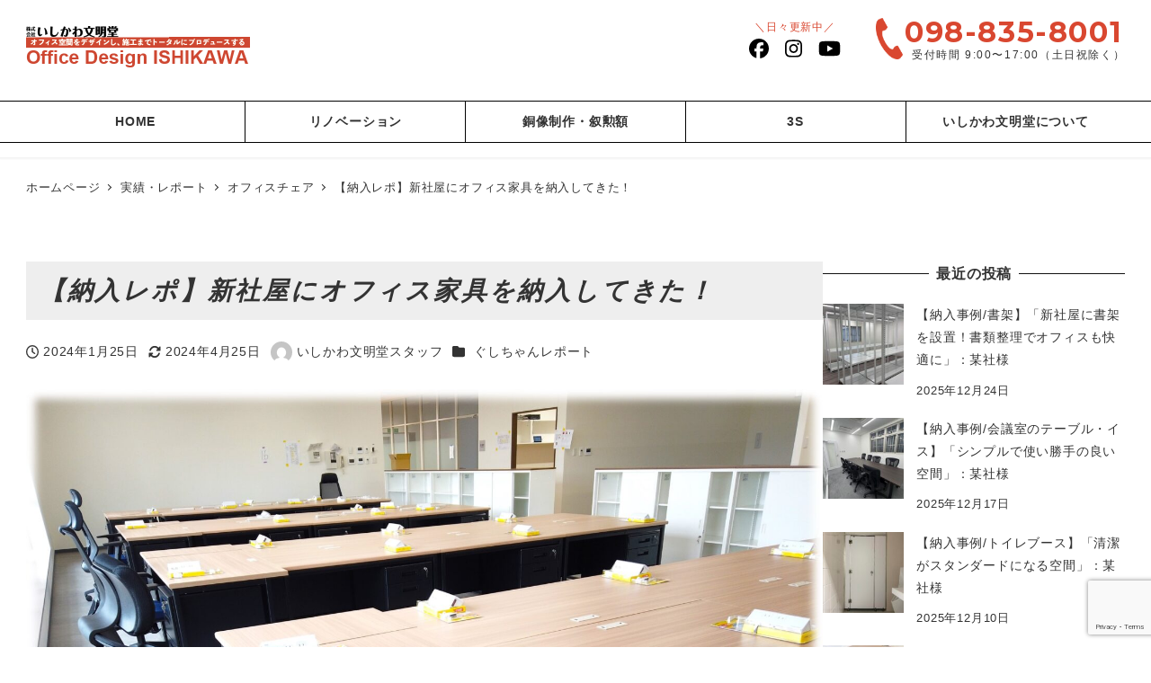

--- FILE ---
content_type: text/html; charset=UTF-8
request_url: https://kaiteki-office.com/portfolio/reportevent/gushichan-report/8448/
body_size: 25466
content:
<!DOCTYPE html>
<html lang="ja" data-sticky-footer="true" data-scrolled="false">

<head>
			<meta charset="UTF-8">
		<meta name="viewport" content="width=device-width, initial-scale=1, minimum-scale=1, viewport-fit=cover">
		<meta name='robots' content='index, follow, max-image-preview:large, max-snippet:-1, max-video-preview:-1' />
		<meta property="og:title" content="【納入レポ】新社屋にオフィス家具を納入してきた！">
		<meta property="og:type" content="article">
		<meta property="og:url" content="https://kaiteki-office.com/portfolio/reportevent/gushichan-report/8448/">
		<meta property="og:image" content="https://kaiteki-office.com/wp-content/uploads/2024/01/695e432aa0b80e914efae12cd0be2a70-scaled.jpg">
		<meta property="og:site_name" content="株式会社 いしかわ文明堂">
		<meta property="og:description" content="　すっかり沖縄も冬になりましたね🧊こんな日には、煮込みラーメンが食べたい、ぐしちゃんこと具志堅です👓普通の鍋も&hellip;">
		<meta property="og:locale" content="ja_JP">
				
	<!-- This site is optimized with the Yoast SEO plugin v22.5 - https://yoast.com/wordpress/plugins/seo/ -->
	<title>【納入レポ】新社屋にオフィス家具を納入してきた！ - 株式会社 いしかわ文明堂</title>
	<link rel="canonical" href="https://kaiteki-office.com/portfolio/reportevent/gushichan-report/8448/" />
	<meta property="og:locale" content="ja_JP" />
	<meta property="og:type" content="article" />
	<meta property="og:title" content="【納入レポ】新社屋にオフィス家具を納入してきた！ - 株式会社 いしかわ文明堂" />
	<meta property="og:description" content="　すっかり沖縄も冬になりましたね🧊こんな日には、煮込みラーメンが食べたい、ぐしちゃんこと具志堅です👓普通の鍋もいいけど、煮込みラーメンが一番おいしい🍜 　今回は、某企業様の新社屋へお邪魔し、オフィス家具を納入してきました [&hellip;]" />
	<meta property="og:url" content="https://kaiteki-office.com/portfolio/reportevent/gushichan-report/8448/" />
	<meta property="og:site_name" content="株式会社 いしかわ文明堂" />
	<meta property="article:modified_time" content="2024-04-24T15:04:44+00:00" />
	<meta property="og:image" content="https://kaiteki-office.com/wp-content/uploads/2024/01/695e432aa0b80e914efae12cd0be2a70-scaled.jpg" />
	<meta property="og:image:width" content="2560" />
	<meta property="og:image:height" content="1921" />
	<meta property="og:image:type" content="image/jpeg" />
	<meta name="twitter:card" content="summary_large_image" />
	<script type="application/ld+json" class="yoast-schema-graph">{"@context":"https://schema.org","@graph":[{"@type":"WebPage","@id":"https://kaiteki-office.com/portfolio/reportevent/gushichan-report/8448/","url":"https://kaiteki-office.com/portfolio/reportevent/gushichan-report/8448/","name":"【納入レポ】新社屋にオフィス家具を納入してきた！ - 株式会社 いしかわ文明堂","isPartOf":{"@id":"https://kaiteki-office.com/#website"},"primaryImageOfPage":{"@id":"https://kaiteki-office.com/portfolio/reportevent/gushichan-report/8448/#primaryimage"},"image":{"@id":"https://kaiteki-office.com/portfolio/reportevent/gushichan-report/8448/#primaryimage"},"thumbnailUrl":"https://kaiteki-office.com/wp-content/uploads/2024/01/695e432aa0b80e914efae12cd0be2a70-scaled.jpg","datePublished":"2024-01-25T00:43:37+00:00","dateModified":"2024-04-24T15:04:44+00:00","breadcrumb":{"@id":"https://kaiteki-office.com/portfolio/reportevent/gushichan-report/8448/#breadcrumb"},"inLanguage":"ja","potentialAction":[{"@type":"ReadAction","target":["https://kaiteki-office.com/portfolio/reportevent/gushichan-report/8448/"]}]},{"@type":"ImageObject","inLanguage":"ja","@id":"https://kaiteki-office.com/portfolio/reportevent/gushichan-report/8448/#primaryimage","url":"https://kaiteki-office.com/wp-content/uploads/2024/01/695e432aa0b80e914efae12cd0be2a70-scaled.jpg","contentUrl":"https://kaiteki-office.com/wp-content/uploads/2024/01/695e432aa0b80e914efae12cd0be2a70-scaled.jpg","width":2560,"height":1921},{"@type":"BreadcrumbList","@id":"https://kaiteki-office.com/portfolio/reportevent/gushichan-report/8448/#breadcrumb","itemListElement":[{"@type":"ListItem","position":1,"name":"ホーム","item":"https://kaiteki-office.com/"},{"@type":"ListItem","position":2,"name":"実績・レポート","item":"https://kaiteki-office.com/portfolio/"},{"@type":"ListItem","position":3,"name":"【納入レポ】新社屋にオフィス家具を納入してきた！"}]},{"@type":"WebSite","@id":"https://kaiteki-office.com/#website","url":"https://kaiteki-office.com/","name":"株式会社 いしかわ文明堂","description":"オフィス空間をデザインし、施工までトータルにプロデュースする","publisher":{"@id":"https://kaiteki-office.com/#organization"},"potentialAction":[{"@type":"SearchAction","target":{"@type":"EntryPoint","urlTemplate":"https://kaiteki-office.com/?s={search_term_string}"},"query-input":"required name=search_term_string"}],"inLanguage":"ja"},{"@type":"Organization","@id":"https://kaiteki-office.com/#organization","name":"株式会社　いしかわ文明堂","url":"https://kaiteki-office.com/","logo":{"@type":"ImageObject","inLanguage":"ja","@id":"https://kaiteki-office.com/#/schema/logo/image/","url":"https://kaiteki-office.com/wp-content/uploads/2024/05/logo_ishikawa-1.png","contentUrl":"https://kaiteki-office.com/wp-content/uploads/2024/05/logo_ishikawa-1.png","width":498,"height":98,"caption":"株式会社　いしかわ文明堂"},"image":{"@id":"https://kaiteki-office.com/#/schema/logo/image/"}}]}</script>
	<!-- / Yoast SEO plugin. -->


<link rel='dns-prefetch' href='//www.googletagmanager.com' />
<link rel="alternate" type="application/rss+xml" title="株式会社 いしかわ文明堂 &raquo; フィード" href="https://kaiteki-office.com/feed/" />
<link rel="alternate" type="application/rss+xml" title="株式会社 いしかわ文明堂 &raquo; コメントフィード" href="https://kaiteki-office.com/comments/feed/" />
		<link rel="profile" href="http://gmpg.org/xfn/11">
												<script type="text/javascript">
/* <![CDATA[ */
window._wpemojiSettings = {"baseUrl":"https:\/\/s.w.org\/images\/core\/emoji\/15.0.3\/72x72\/","ext":".png","svgUrl":"https:\/\/s.w.org\/images\/core\/emoji\/15.0.3\/svg\/","svgExt":".svg","source":{"concatemoji":"https:\/\/kaiteki-office.com\/wp-includes\/js\/wp-emoji-release.min.js?ver=6.5.7"}};
/*! This file is auto-generated */
!function(i,n){var o,s,e;function c(e){try{var t={supportTests:e,timestamp:(new Date).valueOf()};sessionStorage.setItem(o,JSON.stringify(t))}catch(e){}}function p(e,t,n){e.clearRect(0,0,e.canvas.width,e.canvas.height),e.fillText(t,0,0);var t=new Uint32Array(e.getImageData(0,0,e.canvas.width,e.canvas.height).data),r=(e.clearRect(0,0,e.canvas.width,e.canvas.height),e.fillText(n,0,0),new Uint32Array(e.getImageData(0,0,e.canvas.width,e.canvas.height).data));return t.every(function(e,t){return e===r[t]})}function u(e,t,n){switch(t){case"flag":return n(e,"\ud83c\udff3\ufe0f\u200d\u26a7\ufe0f","\ud83c\udff3\ufe0f\u200b\u26a7\ufe0f")?!1:!n(e,"\ud83c\uddfa\ud83c\uddf3","\ud83c\uddfa\u200b\ud83c\uddf3")&&!n(e,"\ud83c\udff4\udb40\udc67\udb40\udc62\udb40\udc65\udb40\udc6e\udb40\udc67\udb40\udc7f","\ud83c\udff4\u200b\udb40\udc67\u200b\udb40\udc62\u200b\udb40\udc65\u200b\udb40\udc6e\u200b\udb40\udc67\u200b\udb40\udc7f");case"emoji":return!n(e,"\ud83d\udc26\u200d\u2b1b","\ud83d\udc26\u200b\u2b1b")}return!1}function f(e,t,n){var r="undefined"!=typeof WorkerGlobalScope&&self instanceof WorkerGlobalScope?new OffscreenCanvas(300,150):i.createElement("canvas"),a=r.getContext("2d",{willReadFrequently:!0}),o=(a.textBaseline="top",a.font="600 32px Arial",{});return e.forEach(function(e){o[e]=t(a,e,n)}),o}function t(e){var t=i.createElement("script");t.src=e,t.defer=!0,i.head.appendChild(t)}"undefined"!=typeof Promise&&(o="wpEmojiSettingsSupports",s=["flag","emoji"],n.supports={everything:!0,everythingExceptFlag:!0},e=new Promise(function(e){i.addEventListener("DOMContentLoaded",e,{once:!0})}),new Promise(function(t){var n=function(){try{var e=JSON.parse(sessionStorage.getItem(o));if("object"==typeof e&&"number"==typeof e.timestamp&&(new Date).valueOf()<e.timestamp+604800&&"object"==typeof e.supportTests)return e.supportTests}catch(e){}return null}();if(!n){if("undefined"!=typeof Worker&&"undefined"!=typeof OffscreenCanvas&&"undefined"!=typeof URL&&URL.createObjectURL&&"undefined"!=typeof Blob)try{var e="postMessage("+f.toString()+"("+[JSON.stringify(s),u.toString(),p.toString()].join(",")+"));",r=new Blob([e],{type:"text/javascript"}),a=new Worker(URL.createObjectURL(r),{name:"wpTestEmojiSupports"});return void(a.onmessage=function(e){c(n=e.data),a.terminate(),t(n)})}catch(e){}c(n=f(s,u,p))}t(n)}).then(function(e){for(var t in e)n.supports[t]=e[t],n.supports.everything=n.supports.everything&&n.supports[t],"flag"!==t&&(n.supports.everythingExceptFlag=n.supports.everythingExceptFlag&&n.supports[t]);n.supports.everythingExceptFlag=n.supports.everythingExceptFlag&&!n.supports.flag,n.DOMReady=!1,n.readyCallback=function(){n.DOMReady=!0}}).then(function(){return e}).then(function(){var e;n.supports.everything||(n.readyCallback(),(e=n.source||{}).concatemoji?t(e.concatemoji):e.wpemoji&&e.twemoji&&(t(e.twemoji),t(e.wpemoji)))}))}((window,document),window._wpemojiSettings);
/* ]]> */
</script>
<link rel='stylesheet' id='slick-carousel-css' href='https://kaiteki-office.com/wp-content/themes/snow-monkey/vendor/inc2734/wp-awesome-widgets/src/assets/packages/slick-carousel/slick/slick.css?ver=1714043959' type='text/css' media='all' />
<link rel='stylesheet' id='slick-carousel-theme-css' href='https://kaiteki-office.com/wp-content/themes/snow-monkey/vendor/inc2734/wp-awesome-widgets/src/assets/packages/slick-carousel/slick/slick-theme.css?ver=1714043959' type='text/css' media='all' />
<link rel='stylesheet' id='wp-awesome-widgets-css' href='https://kaiteki-office.com/wp-content/themes/snow-monkey/vendor/inc2734/wp-awesome-widgets/src/assets/css/app.css?ver=1714043959' type='text/css' media='all' />
<link rel='stylesheet' id='wp-share-buttons-css' href='https://kaiteki-office.com/wp-content/themes/snow-monkey/vendor/inc2734/wp-share-buttons/src/assets/css/wp-share-buttons.css?ver=1714043959' type='text/css' media='all' />
<link rel='stylesheet' id='wp-like-me-box-css' href='https://kaiteki-office.com/wp-content/themes/snow-monkey/vendor/inc2734/wp-like-me-box/src/assets/css/wp-like-me-box.css?ver=1714043959' type='text/css' media='all' />
<link rel='stylesheet' id='wp-pure-css-gallery-css' href='https://kaiteki-office.com/wp-content/themes/snow-monkey/vendor/inc2734/wp-pure-css-gallery/src/assets/css/wp-pure-css-gallery.css?ver=1714043959' type='text/css' media='all' />
<style id='wp-emoji-styles-inline-css' type='text/css'>

	img.wp-smiley, img.emoji {
		display: inline !important;
		border: none !important;
		box-shadow: none !important;
		height: 1em !important;
		width: 1em !important;
		margin: 0 0.07em !important;
		vertical-align: -0.1em !important;
		background: none !important;
		padding: 0 !important;
	}
</style>
<link rel='stylesheet' id='wp-block-library-css' href='https://kaiteki-office.com/wp-includes/css/dist/block-library/style.min.css?ver=6.5.7' type='text/css' media='all' />
<link rel='stylesheet' id='wp-oembed-blog-card-css' href='https://kaiteki-office.com/wp-content/themes/snow-monkey/vendor/inc2734/wp-oembed-blog-card/src/assets/css/app.css?ver=1714043959' type='text/css' media='all' />
<style id='snow-monkey-blocks-accordion-style-inline-css' type='text/css'>
.smb-accordion{--smb-accordion--gap:var(--_margin-1);--smb-accordion--title-background-color:var(--_lighter-color-gray)}.smb-accordion>*+*{margin-top:var(--smb-accordion--gap)}.smb-accordion__item{position:relative}.smb-accordion__item__title{align-items:center;background-color:var(--smb-accordion--title-background-color);display:flex;padding:calc(var(--_padding-1)*.5) var(--_padding-1)}.smb-accordion__item__title__label{flex:1 1 auto}.smb-accordion__item__title__icon{margin-left:var(--_margin-1);--_transition-duration:var(--_global--transition-duration);--_transition-function-timing:var(--_global--transition-function-timing);--_transition-delay:var(--_global--transition-delay);flex:0 0 auto;transition:transform var(--_transition-duration) var(--_transition-function-timing) var(--_transition-delay)}.smb-accordion__item__control{-webkit-appearance:none!important;appearance:none!important;bottom:0!important;cursor:pointer!important;display:block!important;height:100%!important;left:0!important;opacity:0!important;outline:none!important;position:absolute!important;right:0!important;top:0!important;width:100%!important;z-index:1!important}.smb-accordion__item__control:focus-visible{opacity:1!important;outline:1px solid!important}.smb-accordion__item__body{display:none;padding:var(--_padding1);position:relative;z-index:2}.smb-accordion .smb-accordion__item__control:checked+.smb-accordion__item__body,.smb-accordion .smb-accordion__item__control:checked+.smb-accordion__item__title+.smb-accordion__item__body{display:block}.smb-accordion .smb-accordion__item__control:checked+.smb-accordion__item__title>.smb-accordion__item__title__icon{transform:rotate(180deg)}:where(.smb-accordion__item__body.is-layout-constrained>*){--wp--style--global--content-size:100%;--wp--style--global--wide-size:100%}
</style>
<style id='snow-monkey-blocks-alert-style-inline-css' type='text/css'>
.smb-alert{--smb-alert--border-radius:var(--_global--border-radius);--smb-alert--background-color:#fff9e6;--smb-alert--border-color:#fff3cd;--smb-alert--color:#5a4d26;--smb-alert--padding:var(--_padding1);--smb-alert--icon-color:#ffc81a;--smb-alert--warning-background-color:#ffede6;--smb-alert--warning-border-color:#ffdacd;--smb-alert--warning-color:#361f17;--smb-alert--warning-icon-color:#ff561a;--smb-alert--success-background-color:#f4ffe6;--smb-alert--success-border-color:#dfffb3;--smb-alert--success-color:#28321b;--smb-alert--success-icon-color:#84e600;--smb-alert--remark-background-color:var(--_lightest-color-gray);--smb-alert--remark-border-color:var(--_lighter-color-gray);--smb-alert--remark-color:var(--_color-text);--smb-alert--remark-icon-color:var(--_color-gray);background-color:var(--smb-alert--background-color);border:1px solid var(--smb-alert--border-color);border-radius:var(--smb-alert--border-radius);color:var(--smb-alert--color);display:block;padding:var(--smb-alert--padding)}.smb-alert .svg-inline--fa{color:var(--smb-alert--icon-color)}.smb-alert--warning{--smb-alert--background-color:var(--smb-alert--warning-background-color);--smb-alert--border-color:var(--smb-alert--warning-border-color);--smb-alert--color:var(--smb-alert--warning-color);--smb-alert--icon-color:var(--smb-alert--warning-icon-color)}.smb-alert--success{--smb-alert--background-color:var(--smb-alert--success-background-color);--smb-alert--border-color:var(--smb-alert--success-border-color);--smb-alert--color:var(--smb-alert--success-color);--smb-alert--icon-color:var(--smb-alert--success-icon-color)}.smb-alert--remark{--smb-alert--background-color:var(--smb-alert--remark-background-color);--smb-alert--border-color:var(--smb-alert--remark-border-color);--smb-alert--color:var(--smb-alert--remark-color);--smb-alert--icon-color:var(--smb-alert--remark-icon-color)}.smb-alert__title{align-items:center;display:flex;margin-bottom:var(--_margin-1);position:relative}.smb-alert__title .svg-inline--fa{flex:0 0 auto;margin-right:var(--_margin-2);position:relative;top:-1px;--_font-size-level:3;font-size:var(--_fluid-font-size);height:1em;line-height:var(--_line-height)}:where(.smb-alert__body.is-layout-constrained>*){--wp--style--global--content-size:100%;--wp--style--global--wide-size:100%}
</style>
<link rel='stylesheet' id='snow-monkey-blocks-balloon-style-css' href='https://kaiteki-office.com/wp-content/plugins/snow-monkey-blocks/dist/blocks/balloon/style.css?ver=6.5.7' type='text/css' media='all' />
<style id='snow-monkey-blocks-box-style-inline-css' type='text/css'>
.smb-box{--smb-box--background-color:#0000;--smb-box--background-image:initial;--smb-box--background-opacity:1;--smb-box--border-color:var(--_lighter-color-gray);--smb-box--border-style:solid;--smb-box--border-width:0px;--smb-box--border-radius:var(--_global--border-radius);--smb-box--box-shadow:initial;--smb-box--color:inherit;--smb-box--padding:var(--_padding1);border-radius:var(--smb-box--border-radius);border-width:0;box-shadow:var(--smb-box--box-shadow);color:var(--smb-box--color);overflow:visible;padding:var(--smb-box--padding);position:relative}.smb-box--p-s{--smb-box--padding:var(--_padding-1)}.smb-box--p-l{--smb-box--padding:var(--_padding2)}.smb-box__background{background-color:var(--smb-box--background-color);background-image:var(--smb-box--background-image);border:var(--smb-box--border-width) var(--smb-box--border-style) var(--smb-box--border-color);border-radius:var(--smb-box--border-radius);bottom:0;display:block;left:0;opacity:var(--smb-box--background-opacity);position:absolute;right:0;top:0}.smb-box__body{position:relative}:where(.smb-box__body.is-layout-constrained>*){--wp--style--global--content-size:100%;--wp--style--global--wide-size:100%}
</style>
<style id='snow-monkey-blocks-btn-style-inline-css' type='text/css'>
.smb-btn{--smb-btn--background-color:var(--wp--preset--color--black);--smb-btn--background-image:initial;--smb-btn--border:none;--smb-btn--border-radius:var(--_global--border-radius);--smb-btn--color:var(--wp--preset--color--white);--smb-btn--padding:var(--_padding-1);--smb-btn--padding-vertical:calc(var(--smb-btn--padding)*0.5);--smb-btn--padding-horizontal:var(--smb-btn--padding);--smb-btn--style--ghost--border-color:var(--smb-btn--background-color,currentColor);--smb-btn--style--ghost--color:currentColor;--smb-btn--style--text--color:currentColor;background-color:var(--smb-btn--background-color);background-image:var(--smb-btn--background-image);border:var(--smb-btn--border);border-radius:var(--smb-btn--border-radius);color:var(--smb-btn--color);display:inline-flex;justify-content:center;margin:0;max-width:100%;padding:var(--smb-btn--padding-vertical) var(--smb-btn--padding-horizontal);text-decoration:none;white-space:nowrap;--_transition-duration:var(--_global--transition-duration);--_transition-function-timing:var(--_global--transition-function-timing);--_transition-delay:var(--_global--transition-delay);transition:all var(--_transition-duration) var(--_transition-function-timing) var(--_transition-delay)}.smb-btn__label{color:currentColor;white-space:inherit!important}.smb-btn--little-wider{--smb-btn--padding-horizontal:var(--_padding2)}.smb-btn--wider{--smb-btn--padding-horizontal:var(--_padding3)}.smb-btn--full,.smb-btn--more-wider{width:100%}.smb-btn--wrap{white-space:normal}.smb-btn-wrapper.is-style-ghost .smb-btn{--smb-btn--color:var(--smb-btn--style--ghost--color);background-color:initial;border:1px solid var(--smb-btn--style--ghost--border-color)}.smb-btn-wrapper.is-style-ghost .smb-btn[style*="background-color:"]{background-color:initial!important}.smb-btn-wrapper.is-style-text .smb-btn{--smb-btn--background-color:#0000;--smb-btn--color:var(--smb-btn--style--text--color);border:none}.aligncenter .smb-btn-wrapper,.smb-btn-wrapper.aligncenter{text-align:center}@media (min-width:640px){.smb-btn--more-wider{--smb-btn--padding-horizontal:var(--_padding4);display:inline-block;width:auto}}@media (hover:hover) and (pointer:fine){.smb-btn:active,.smb-btn:focus,.smb-btn:hover{filter:brightness(90%)}}
</style>
<link rel='stylesheet' id='snow-monkey-blocks-btn-box-style-css' href='https://kaiteki-office.com/wp-content/plugins/snow-monkey-blocks/dist/blocks/btn-box/style.css?ver=1714043891' type='text/css' media='all' />
<style id='snow-monkey-blocks-buttons-style-inline-css' type='text/css'>
.smb-buttons{--smb-buttons--gap:var(--_margin1);display:flex;flex-wrap:wrap;gap:var(--smb-buttons--gap)}.smb-buttons.has-text-align-left,.smb-buttons.is-content-justification-left{justify-content:flex-start}.smb-buttons.has-text-align-center,.smb-buttons.is-content-justification-center{justify-content:center}.smb-buttons.has-text-align-right,.smb-buttons.is-content-justification-right{justify-content:flex-end}.smb-buttons.is-content-justification-space-between{justify-content:space-between}.smb-buttons>.smb-btn-wrapper{flex:0 1 auto;margin:0}.smb-buttons>.smb-btn-wrapper--full{flex:1 1 auto}@media not all and (min-width:640px){.smb-buttons>.smb-btn-wrapper--more-wider{flex:1 1 auto}}
</style>
<link rel='stylesheet' id='snow-monkey-blocks-categories-list-style-css' href='https://kaiteki-office.com/wp-content/plugins/snow-monkey-blocks/dist/blocks/categories-list/style.css?ver=6.5.7' type='text/css' media='all' />
<style id='snow-monkey-blocks-container-style-inline-css' type='text/css'>
.smb-container__body{margin-left:auto;margin-right:auto;max-width:100%}.smb-container--no-gutters{padding-left:0!important;padding-right:0!important}:where(.smb-container__body.is-layout-constrained>*){--wp--style--global--content-size:100%;--wp--style--global--wide-size:100%}
</style>
<style id='snow-monkey-blocks-countdown-style-inline-css' type='text/css'>
.smb-countdown{--smb-countdown--gap:var(--_margin-2);--smb-countdown--numeric-color:currentColor;--smb-countdown--clock-color:currentColor}.smb-countdown__list{align-items:center;align-self:center;display:flex;flex-direction:row;flex-wrap:wrap;list-style-type:none;margin-left:0;padding-left:0}.smb-countdown__list-item{margin:0 var(--smb-countdown--gap);text-align:center}.smb-countdown__list-item:first-child{margin-left:0}.smb-countdown__list-item:last-child{margin-right:0}.smb-countdown__list-item__numeric{color:var(--smb-countdown--numeric-color);display:block;--_font-size-level:3;font-size:var(--_fluid-font-size);font-weight:700;line-height:var(--_line-height)}.smb-countdown__list-item__clock{color:var(--smb-countdown--clock-color);display:block;--_font-size-level:-1;font-size:var(--_font-size);line-height:var(--_line-height)}.smb-countdown .align-center{justify-content:center}.smb-countdown .align-left{justify-content:flex-start}.smb-countdown .align-right{justify-content:flex-end}.is-style-inline .smb-countdown__list-item__clock,.is-style-inline .smb-countdown__list-item__numeric{display:inline}
</style>
<style id='snow-monkey-blocks-directory-structure-style-inline-css' type='text/css'>
.smb-directory-structure{--smb-directory-structure--background-color:var(--_lightest-color-gray);--smb-directory-structure--padding:var(--_padding1);--smb-directory-structure--gap:var(--_margin-2);--smb-directory-structure--icon-color:currentColor;background-color:var(--smb-directory-structure--background-color);overflow-x:auto;overflow-y:hidden;padding:var(--smb-directory-structure--padding)}.smb-directory-structure>*+*{margin-top:var(--smb-directory-structure--gap)}.smb-directory-structure__item{--smb-directory-structure--icon-color:currentColor}.smb-directory-structure__item p{align-items:flex-start;display:flex;flex-wrap:nowrap}.smb-directory-structure .fa-fw{color:var(--smb-directory-structure--icon-color);width:auto}.smb-directory-structure__item__name{margin-left:.5em;white-space:nowrap}.smb-directory-structure__item__list{margin-left:1.5em}.smb-directory-structure__item__list>*{margin-top:var(--smb-directory-structure--gap)}
</style>
<style id='snow-monkey-blocks-evaluation-star-style-inline-css' type='text/css'>
.smb-evaluation-star{--smb-evaluation-star--gap:var(--_margin-2);--smb-evaluation-star--icon-color:#f9bb2d;--smb-evaluation-star--numeric-color:currentColor;align-items:center;display:flex;gap:var(--smb-evaluation-star--gap)}.smb-evaluation-star--title-right .smb-evaluation-star__title{order:1}.smb-evaluation-star__body{display:inline-flex;gap:var(--smb-evaluation-star--gap)}.smb-evaluation-star__numeric{color:var(--smb-evaluation-star--numeric-color);font-weight:700}.smb-evaluation-star__numeric--right{order:1}.smb-evaluation-star__icon{color:var(--smb-evaluation-star--icon-color);display:inline-block}
</style>
<style id='snow-monkey-blocks-faq-style-inline-css' type='text/css'>
.smb-faq{--smb-faq--border-color:var(--_lighter-color-gray);--smb-faq--label-color:initial;--smb-faq--item-gap:var(--_margin1);--smb-faq--item-question-label-color:currentColor;--smb-faq--item-answer-label-color:currentColor;border-top:1px solid var(--smb-faq--border-color)}.smb-faq__item{border-bottom:1px solid var(--smb-faq--border-color);padding:var(--_padding1) 0}.smb-faq__item__answer,.smb-faq__item__question{display:flex;flex-direction:row;flex-wrap:nowrap}.smb-faq__item__answer__label,.smb-faq__item__question__label{flex:0 0 0%;margin-right:var(--smb-faq--item-gap);--_font-size-level:3;font-size:var(--_fluid-font-size);font-weight:400;line-height:var(--_line-height);line-height:1.05;min-width:.8em}.smb-faq__item__answer__body,.smb-faq__item__question__body{flex:1 1 auto}.smb-faq__item__question{font-weight:700;margin:0 0 var(--smb-faq--item-gap)}.smb-faq__item__question__label{color:var(--smb-faq--item-question-label-color)}.smb-faq__item__answer__label{color:var(--smb-faq--item-answer-label-color)}:where(.smb-faq__item__answer__body.is-layout-constrained>*){--wp--style--global--content-size:100%;--wp--style--global--wide-size:100%}
</style>
<style id='snow-monkey-blocks-flex-style-inline-css' type='text/css'>
.smb-flex{--smb-flex--box-shadow:none;box-shadow:var(--smb-flex--box-shadow);flex-direction:column}.smb-flex.is-horizontal{flex-direction:row}.smb-flex.is-vertical{flex-direction:column}.smb-flex>*{--smb--flex-grow:0;--smb--flex-shrink:1;--smb--flex-basis:auto;flex-basis:var(--smb--flex-basis);flex-grow:var(--smb--flex-grow);flex-shrink:var(--smb--flex-shrink);min-width:0}.smb-flex.is-layout-flex{gap:0}
</style>
<style id='snow-monkey-blocks-grid-style-inline-css' type='text/css'>
.smb-grid{--smb-grid--gap:0px;--smb-grid--column-auto-repeat:auto-fit;--smb-grid--columns:1;--smb-grid--column-min-width:250px;--smb-grid--grid-template-columns:none;--smb-grid--rows:1;--smb-grid--grid-template-rows:none;display:grid;gap:var(--smb-grid--gap)}.smb-grid>*{--smb--justify-self:stretch;--smb--align-self:stretch;--smb--grid-column:auto;--smb--grid-row:auto;align-self:var(--smb--align-self);grid-column:var(--smb--grid-column);grid-row:var(--smb--grid-row);justify-self:var(--smb--justify-self);margin-bottom:0;margin-top:0;min-width:0}.smb-grid--columns\:columns{grid-template-columns:repeat(var(--smb-grid--columns),1fr)}.smb-grid--columns\:min{grid-template-columns:repeat(var(--smb-grid--column-auto-repeat),minmax(min(var(--smb-grid--column-min-width),100%),1fr))}.smb-grid--columns\:free{grid-template-columns:var(--smb-grid--grid-template-columns)}.smb-grid--rows\:rows{grid-template-rows:repeat(var(--smb-grid--rows),1fr)}.smb-grid--rows\:free{grid-template-rows:var(--smb-grid--grid-template-rows)}
</style>
<link rel='stylesheet' id='snow-monkey-blocks-hero-header-style-css' href='https://kaiteki-office.com/wp-content/plugins/snow-monkey-blocks/dist/blocks/hero-header/style.css?ver=6.5.7' type='text/css' media='all' />
<link rel='stylesheet' id='snow-monkey-blocks-information-style-css' href='https://kaiteki-office.com/wp-content/plugins/snow-monkey-blocks/dist/blocks/information/style.css?ver=6.5.7' type='text/css' media='all' />
<link rel='stylesheet' id='snow-monkey-blocks-items-style-css' href='https://kaiteki-office.com/wp-content/plugins/snow-monkey-blocks/dist/blocks/items/style.css?ver=1714043891' type='text/css' media='all' />
<style id='snow-monkey-blocks-list-style-inline-css' type='text/css'>
.smb-list{--smb-list--gap:var(--_margin-2)}.smb-list ul{list-style:none!important}.smb-list ul *>li:first-child,.smb-list ul li+li{margin-top:var(--smb-list--gap)}.smb-list ul>li{position:relative}.smb-list ul>li .smb-list__icon{left:-1.5em;position:absolute}
</style>
<link rel='stylesheet' id='snow-monkey-blocks-media-text-style-css' href='https://kaiteki-office.com/wp-content/plugins/snow-monkey-blocks/dist/blocks/media-text/style.css?ver=6.5.7' type='text/css' media='all' />
<link rel='stylesheet' id='snow-monkey-blocks-panels-style-css' href='https://kaiteki-office.com/wp-content/plugins/snow-monkey-blocks/dist/blocks/panels/style.css?ver=6.5.7' type='text/css' media='all' />
<style id='snow-monkey-blocks-price-menu-style-inline-css' type='text/css'>
.smb-price-menu{--smb-price-menu--border-color:var(--_lighter-color-gray);--smb-price-menu--item-padding:var(--_padding-1);border-top:1px solid var(--smb-price-menu--border-color)}.smb-price-menu>.smb-price-menu__item{margin-bottom:0;margin-top:0}.smb-price-menu__item{border-bottom:1px solid var(--smb-price-menu--border-color);padding:var(--smb-price-menu--item-padding) 0}@media (min-width:640px){.smb-price-menu__item{align-items:center;display:flex;flex-direction:row;flex-wrap:nowrap;justify-content:space-between}.smb-price-menu__item>*{flex:0 0 auto}}
</style>
<link rel='stylesheet' id='snow-monkey-blocks-pricing-table-style-css' href='https://kaiteki-office.com/wp-content/plugins/snow-monkey-blocks/dist/blocks/pricing-table/style.css?ver=1714043891' type='text/css' media='all' />
<style id='snow-monkey-blocks-rating-box-style-inline-css' type='text/css'>
.smb-rating-box{--smb-rating-box--gap:var(--_margin-1);--smb-rating-box--bar-border-radius:var(--_global--border-radius);--smb-rating-box--bar-background-color:var(--_lighter-color-gray);--smb-rating-box--rating-background-color:#f9bb2d}.smb-rating-box__body>*+*{margin-top:var(--smb-rating-box--gap)}.smb-rating-box__item__title{margin-bottom:var(--_margin-2)}.smb-rating-box__item__evaluation__bar,.smb-rating-box__item__evaluation__rating{border-radius:var(--smb-rating-box--bar-border-radius);height:1rem}.smb-rating-box__item__evaluation__bar{background-color:var(--smb-rating-box--bar-background-color);position:relative}.smb-rating-box__item__evaluation__rating{background-color:var(--smb-rating-box--rating-background-color);left:0;position:absolute;top:0}.smb-rating-box__item__evaluation__numeric{position:absolute;right:0;top:-2rem;--_font-size-level:-2;font-size:var(--_font-size);line-height:var(--_line-height)}
</style>
<style id='snow-monkey-blocks-read-more-box-style-inline-css' type='text/css'>
.smb-read-more-box{--smb-read-more-box--content-height:100px;--smb-read-more-box--mask-color:var(--_global--background-color,#fff)}.smb-read-more-box__content{--_transition-duration:var(--_global--transition-duration);--_transition-function-timing:var(--_global--transition-function-timing);--_transition-delay:var(--_global--transition-delay);overflow:hidden;position:relative;transition:height var(--_transition-duration) var(--_transition-function-timing) var(--_transition-delay)}.smb-read-more-box__content[aria-hidden=true]{height:var(--smb-read-more-box--content-height)}.smb-read-more-box__action{display:flex;flex-wrap:wrap;margin-top:var(--_padding-1)}.smb-read-more-box__action.is-content-justification-left{justify-content:start}.smb-read-more-box__action.is-content-justification-center{justify-content:center}.smb-read-more-box__action.is-content-justification-right{justify-content:end}.smb-read-more-box__btn-wrapper.smb-btn-wrapper--full{flex-grow:1}.smb-read-more-box__button{cursor:pointer}.smb-read-more-box--has-mask .smb-read-more-box__content[aria-hidden=true]:after{background:linear-gradient(to bottom,#0000 0,var(--smb-read-more-box--mask-color) 100%);bottom:0;content:"";display:block;height:50px;left:0;position:absolute;right:0}.smb-read-more-box.is-style-ghost .smb-read-more-box__button{--smb-btn--color:var(--smb-btn--style--ghost--color);background-color:initial;border:1px solid var(--smb-btn--style--ghost--border-color)}.smb-read-more-box.is-style-text .smb-read-more-box__button{--smb-btn--background-color:#0000;--smb-btn--color:var(--smb-btn--style--text--color);--smb-btn--padding:0px;border:none}:where(.smb-read-more-box__content.is-layout-constrained>*){--wp--style--global--content-size:100%;--wp--style--global--wide-size:100%}
</style>
<link rel='stylesheet' id='snow-monkey-blocks-section-style-css' href='https://kaiteki-office.com/wp-content/plugins/snow-monkey-blocks/dist/blocks/section/style.css?ver=6.5.7' type='text/css' media='all' />
<link rel='stylesheet' id='snow-monkey-blocks-section-break-the-grid-style-css' href='https://kaiteki-office.com/wp-content/plugins/snow-monkey-blocks/dist/blocks/section-break-the-grid/style.css?ver=1714043891' type='text/css' media='all' />
<link rel='stylesheet' id='snow-monkey-blocks-section-side-heading-style-css' href='https://kaiteki-office.com/wp-content/plugins/snow-monkey-blocks/dist/blocks/section-side-heading/style.css?ver=1714043891' type='text/css' media='all' />
<link rel='stylesheet' id='snow-monkey-blocks-section-with-bgimage-style-css' href='https://kaiteki-office.com/wp-content/plugins/snow-monkey-blocks/dist/blocks/section-with-bgimage/style.css?ver=1714043891' type='text/css' media='all' />
<link rel='stylesheet' id='snow-monkey-blocks-section-with-bgvideo-style-css' href='https://kaiteki-office.com/wp-content/plugins/snow-monkey-blocks/dist/blocks/section-with-bgvideo/style.css?ver=1714043891' type='text/css' media='all' />
<link rel='stylesheet' id='snow-monkey-blocks-slider-style-css' href='https://kaiteki-office.com/wp-content/plugins/snow-monkey-blocks/dist/blocks/slider/style.css?ver=1714043891' type='text/css' media='all' />
<link rel='stylesheet' id='spider-css' href='https://kaiteki-office.com/wp-content/plugins/snow-monkey-blocks/dist/packages/spider/dist/css/spider.css?ver=1714043891' type='text/css' media='all' />
<link rel='stylesheet' id='snow-monkey-blocks-spider-slider-style-css' href='https://kaiteki-office.com/wp-content/plugins/snow-monkey-blocks/dist/blocks/spider-slider/style.css?ver=1714043891' type='text/css' media='all' />
<link rel='stylesheet' id='snow-monkey-blocks-spider-contents-slider-style-css' href='https://kaiteki-office.com/wp-content/plugins/snow-monkey-blocks/dist/blocks/spider-contents-slider/style.css?ver=1714043891' type='text/css' media='all' />
<link rel='stylesheet' id='snow-monkey-blocks-spider-pickup-slider-style-css' href='https://kaiteki-office.com/wp-content/plugins/snow-monkey-blocks/dist/blocks/spider-pickup-slider/style.css?ver=1714043891' type='text/css' media='all' />
<link rel='stylesheet' id='snow-monkey-blocks-step-style-css' href='https://kaiteki-office.com/wp-content/plugins/snow-monkey-blocks/dist/blocks/step/style.css?ver=6.5.7' type='text/css' media='all' />
<link rel='stylesheet' id='snow-monkey-blocks-tabs-style-css' href='https://kaiteki-office.com/wp-content/plugins/snow-monkey-blocks/dist/blocks/tabs/style.css?ver=6.5.7' type='text/css' media='all' />
<style id='snow-monkey-blocks-taxonomy-terms-style-inline-css' type='text/css'>
.smb-taxonomy-terms.is-style-tag .smb-taxonomy-terms__list{list-style:none;margin-left:0;padding-left:0}.smb-taxonomy-terms.is-style-tag .smb-taxonomy-terms__item{display:inline-block;margin:4px 4px 4px 0}.smb-taxonomy-terms.is-style-slash .smb-taxonomy-terms__list{display:flex;flex-wrap:wrap;list-style:none;margin-left:0;padding-left:0}.smb-taxonomy-terms.is-style-slash .smb-taxonomy-terms__item{display:inline-block}.smb-taxonomy-terms.is-style-slash .smb-taxonomy-terms__item:not(:last-child):after{content:"/";display:inline-block;margin:0 .5em}
</style>
<style id='snow-monkey-blocks-testimonial-style-inline-css' type='text/css'>
.smb-testimonial__item{display:flex;flex-direction:row;flex-wrap:nowrap;justify-content:center}.smb-testimonial__item__figure{border-radius:100%;flex:0 0 auto;height:48px;margin-right:var(--_margin-1);margin-top:calc(var(--_half-leading)*1rem);overflow:hidden;width:48px}.smb-testimonial__item__figure img{height:100%;object-fit:cover;object-position:50% 50%;width:100%}.smb-testimonial__item__body{flex:1 1 auto;max-width:100%}.smb-testimonial__item__name{--_font-size-level:-2;font-size:var(--_font-size);line-height:var(--_line-height)}.smb-testimonial__item__name a{color:inherit}.smb-testimonial__item__lede{--_font-size-level:-2;font-size:var(--_font-size);line-height:var(--_line-height)}.smb-testimonial__item__lede a{color:inherit}.smb-testimonial__item__content{margin-bottom:var(--_margin-1);--_font-size-level:-1;font-size:var(--_font-size);line-height:var(--_line-height)}.smb-testimonial__item__content:after{background-color:currentColor;content:"";display:block;height:1px;margin-top:var(--_margin-1);width:2rem}
</style>
<link rel='stylesheet' id='snow-monkey-blocks-thumbnail-gallery-style-css' href='https://kaiteki-office.com/wp-content/plugins/snow-monkey-blocks/dist/blocks/thumbnail-gallery/style.css?ver=1714043891' type='text/css' media='all' />
<link rel='stylesheet' id='snow-monkey-blocks-css' href='https://kaiteki-office.com/wp-content/plugins/snow-monkey-blocks/dist/css/blocks.css?ver=1714043891' type='text/css' media='all' />
<link rel='stylesheet' id='snow-monkey-snow-monkey-blocks-app-css' href='https://kaiteki-office.com/wp-content/themes/snow-monkey/assets/css/dependency/snow-monkey-blocks/app.css?ver=1714043959' type='text/css' media='all' />
<link rel='stylesheet' id='snow-monkey-snow-monkey-blocks-theme-css' href='https://kaiteki-office.com/wp-content/themes/snow-monkey/assets/css/dependency/snow-monkey-blocks/app-theme.css?ver=1714043959' type='text/css' media='all' />
<style id='global-styles-inline-css' type='text/css'>
body{--wp--preset--color--black: #000000;--wp--preset--color--cyan-bluish-gray: #abb8c3;--wp--preset--color--white: #ffffff;--wp--preset--color--pale-pink: #f78da7;--wp--preset--color--vivid-red: #cf2e2e;--wp--preset--color--luminous-vivid-orange: #ff6900;--wp--preset--color--luminous-vivid-amber: #fcb900;--wp--preset--color--light-green-cyan: #7bdcb5;--wp--preset--color--vivid-green-cyan: #00d084;--wp--preset--color--pale-cyan-blue: #8ed1fc;--wp--preset--color--vivid-cyan-blue: #0693e3;--wp--preset--color--vivid-purple: #9b51e0;--wp--preset--color--sm-accent: var(--accent-color);--wp--preset--color--sm-sub-accent: var(--sub-accent-color);--wp--preset--color--sm-text: var(--_color-text);--wp--preset--color--sm-text-alt: var(--_color-white);--wp--preset--color--sm-lightest-gray: var(--_lightest-color-gray);--wp--preset--color--sm-lighter-gray: var(--_lighter-color-gray);--wp--preset--color--sm-light-gray: var(--_light-color-gray);--wp--preset--color--sm-gray: var(--_color-gray);--wp--preset--color--sm-dark-gray: var(--_dark-color-gray);--wp--preset--color--sm-darker-gray: var(--_darker-color-gray);--wp--preset--color--sm-darkest-gray: var(--_darkest-color-gray);--wp--preset--gradient--vivid-cyan-blue-to-vivid-purple: linear-gradient(135deg,rgba(6,147,227,1) 0%,rgb(155,81,224) 100%);--wp--preset--gradient--light-green-cyan-to-vivid-green-cyan: linear-gradient(135deg,rgb(122,220,180) 0%,rgb(0,208,130) 100%);--wp--preset--gradient--luminous-vivid-amber-to-luminous-vivid-orange: linear-gradient(135deg,rgba(252,185,0,1) 0%,rgba(255,105,0,1) 100%);--wp--preset--gradient--luminous-vivid-orange-to-vivid-red: linear-gradient(135deg,rgba(255,105,0,1) 0%,rgb(207,46,46) 100%);--wp--preset--gradient--very-light-gray-to-cyan-bluish-gray: linear-gradient(135deg,rgb(238,238,238) 0%,rgb(169,184,195) 100%);--wp--preset--gradient--cool-to-warm-spectrum: linear-gradient(135deg,rgb(74,234,220) 0%,rgb(151,120,209) 20%,rgb(207,42,186) 40%,rgb(238,44,130) 60%,rgb(251,105,98) 80%,rgb(254,248,76) 100%);--wp--preset--gradient--blush-light-purple: linear-gradient(135deg,rgb(255,206,236) 0%,rgb(152,150,240) 100%);--wp--preset--gradient--blush-bordeaux: linear-gradient(135deg,rgb(254,205,165) 0%,rgb(254,45,45) 50%,rgb(107,0,62) 100%);--wp--preset--gradient--luminous-dusk: linear-gradient(135deg,rgb(255,203,112) 0%,rgb(199,81,192) 50%,rgb(65,88,208) 100%);--wp--preset--gradient--pale-ocean: linear-gradient(135deg,rgb(255,245,203) 0%,rgb(182,227,212) 50%,rgb(51,167,181) 100%);--wp--preset--gradient--electric-grass: linear-gradient(135deg,rgb(202,248,128) 0%,rgb(113,206,126) 100%);--wp--preset--gradient--midnight: linear-gradient(135deg,rgb(2,3,129) 0%,rgb(40,116,252) 100%);--wp--preset--font-size--small: 13px;--wp--preset--font-size--medium: 20px;--wp--preset--font-size--large: 36px;--wp--preset--font-size--x-large: 42px;--wp--preset--font-size--sm-xs: 0.8rem;--wp--preset--font-size--sm-s: 0.88rem;--wp--preset--font-size--sm-m: 1rem;--wp--preset--font-size--sm-l: 1.14rem;--wp--preset--font-size--sm-xl: 1.33rem;--wp--preset--font-size--sm-2-xl: 1.6rem;--wp--preset--font-size--sm-3-xl: 2rem;--wp--preset--font-size--sm-4-xl: 2.66rem;--wp--preset--font-size--sm-5-xl: 4rem;--wp--preset--font-size--sm-6-xl: 8rem;--wp--preset--spacing--20: var(--_s-2);--wp--preset--spacing--30: var(--_s-1);--wp--preset--spacing--40: var(--_s1);--wp--preset--spacing--50: var(--_s2);--wp--preset--spacing--60: var(--_s3);--wp--preset--spacing--70: var(--_s4);--wp--preset--spacing--80: var(--_s5);--wp--preset--shadow--natural: 6px 6px 9px rgba(0, 0, 0, 0.2);--wp--preset--shadow--deep: 12px 12px 50px rgba(0, 0, 0, 0.4);--wp--preset--shadow--sharp: 6px 6px 0px rgba(0, 0, 0, 0.2);--wp--preset--shadow--outlined: 6px 6px 0px -3px rgba(255, 255, 255, 1), 6px 6px rgba(0, 0, 0, 1);--wp--preset--shadow--crisp: 6px 6px 0px rgba(0, 0, 0, 1);--wp--custom--slim-width: 46rem;--wp--custom--content-max-width: var(--_global--container-max-width);--wp--custom--content-width: var(--wp--custom--content-max-width);--wp--custom--content-wide-width: calc(var(--wp--custom--content-width) + 240px);--wp--custom--has-sidebar-main-basis: var(--wp--custom--slim-width);--wp--custom--has-sidebar-sidebar-basis: 336px;}body { margin: 0;--wp--style--global--content-size: var(--wp--custom--content-width);--wp--style--global--wide-size: var(--wp--custom--content-wide-width); }.wp-site-blocks > .alignleft { float: left; margin-right: 2em; }.wp-site-blocks > .alignright { float: right; margin-left: 2em; }.wp-site-blocks > .aligncenter { justify-content: center; margin-left: auto; margin-right: auto; }:where(.wp-site-blocks) > * { margin-block-start: var(--_margin1); margin-block-end: 0; }:where(.wp-site-blocks) > :first-child:first-child { margin-block-start: 0; }:where(.wp-site-blocks) > :last-child:last-child { margin-block-end: 0; }body { --wp--style--block-gap: var(--_margin1); }:where(body .is-layout-flow)  > :first-child:first-child{margin-block-start: 0;}:where(body .is-layout-flow)  > :last-child:last-child{margin-block-end: 0;}:where(body .is-layout-flow)  > *{margin-block-start: var(--_margin1);margin-block-end: 0;}:where(body .is-layout-constrained)  > :first-child:first-child{margin-block-start: 0;}:where(body .is-layout-constrained)  > :last-child:last-child{margin-block-end: 0;}:where(body .is-layout-constrained)  > *{margin-block-start: var(--_margin1);margin-block-end: 0;}:where(body .is-layout-flex) {gap: var(--_margin1);}:where(body .is-layout-grid) {gap: var(--_margin1);}body .is-layout-flow > .alignleft{float: left;margin-inline-start: 0;margin-inline-end: 2em;}body .is-layout-flow > .alignright{float: right;margin-inline-start: 2em;margin-inline-end: 0;}body .is-layout-flow > .aligncenter{margin-left: auto !important;margin-right: auto !important;}body .is-layout-constrained > .alignleft{float: left;margin-inline-start: 0;margin-inline-end: 2em;}body .is-layout-constrained > .alignright{float: right;margin-inline-start: 2em;margin-inline-end: 0;}body .is-layout-constrained > .aligncenter{margin-left: auto !important;margin-right: auto !important;}body .is-layout-constrained > :where(:not(.alignleft):not(.alignright):not(.alignfull)){max-width: var(--wp--style--global--content-size);margin-left: auto !important;margin-right: auto !important;}body .is-layout-constrained > .alignwide{max-width: var(--wp--style--global--wide-size);}body .is-layout-flex{display: flex;}body .is-layout-flex{flex-wrap: wrap;align-items: center;}body .is-layout-flex > *{margin: 0;}body .is-layout-grid{display: grid;}body .is-layout-grid > *{margin: 0;}body{padding-top: 0px;padding-right: 0px;padding-bottom: 0px;padding-left: 0px;}a:where(:not(.wp-element-button)){color: var(--wp--preset--color--sm-accent);text-decoration: underline;}.wp-element-button, .wp-block-button__link{background-color: var(--wp--preset--color--sm-accent);border-radius: var(--_global--border-radius);border-width: 0;color: var(--wp--preset--color--sm-text-alt);font-family: inherit;font-size: inherit;line-height: inherit;padding-top: calc(var(--_padding-1) * .5);padding-right: var(--_padding-1);padding-bottom: calc(var(--_padding-1) * .5);padding-left: var(--_padding-1);text-decoration: none;}.has-black-color{color: var(--wp--preset--color--black) !important;}.has-cyan-bluish-gray-color{color: var(--wp--preset--color--cyan-bluish-gray) !important;}.has-white-color{color: var(--wp--preset--color--white) !important;}.has-pale-pink-color{color: var(--wp--preset--color--pale-pink) !important;}.has-vivid-red-color{color: var(--wp--preset--color--vivid-red) !important;}.has-luminous-vivid-orange-color{color: var(--wp--preset--color--luminous-vivid-orange) !important;}.has-luminous-vivid-amber-color{color: var(--wp--preset--color--luminous-vivid-amber) !important;}.has-light-green-cyan-color{color: var(--wp--preset--color--light-green-cyan) !important;}.has-vivid-green-cyan-color{color: var(--wp--preset--color--vivid-green-cyan) !important;}.has-pale-cyan-blue-color{color: var(--wp--preset--color--pale-cyan-blue) !important;}.has-vivid-cyan-blue-color{color: var(--wp--preset--color--vivid-cyan-blue) !important;}.has-vivid-purple-color{color: var(--wp--preset--color--vivid-purple) !important;}.has-sm-accent-color{color: var(--wp--preset--color--sm-accent) !important;}.has-sm-sub-accent-color{color: var(--wp--preset--color--sm-sub-accent) !important;}.has-sm-text-color{color: var(--wp--preset--color--sm-text) !important;}.has-sm-text-alt-color{color: var(--wp--preset--color--sm-text-alt) !important;}.has-sm-lightest-gray-color{color: var(--wp--preset--color--sm-lightest-gray) !important;}.has-sm-lighter-gray-color{color: var(--wp--preset--color--sm-lighter-gray) !important;}.has-sm-light-gray-color{color: var(--wp--preset--color--sm-light-gray) !important;}.has-sm-gray-color{color: var(--wp--preset--color--sm-gray) !important;}.has-sm-dark-gray-color{color: var(--wp--preset--color--sm-dark-gray) !important;}.has-sm-darker-gray-color{color: var(--wp--preset--color--sm-darker-gray) !important;}.has-sm-darkest-gray-color{color: var(--wp--preset--color--sm-darkest-gray) !important;}.has-black-background-color{background-color: var(--wp--preset--color--black) !important;}.has-cyan-bluish-gray-background-color{background-color: var(--wp--preset--color--cyan-bluish-gray) !important;}.has-white-background-color{background-color: var(--wp--preset--color--white) !important;}.has-pale-pink-background-color{background-color: var(--wp--preset--color--pale-pink) !important;}.has-vivid-red-background-color{background-color: var(--wp--preset--color--vivid-red) !important;}.has-luminous-vivid-orange-background-color{background-color: var(--wp--preset--color--luminous-vivid-orange) !important;}.has-luminous-vivid-amber-background-color{background-color: var(--wp--preset--color--luminous-vivid-amber) !important;}.has-light-green-cyan-background-color{background-color: var(--wp--preset--color--light-green-cyan) !important;}.has-vivid-green-cyan-background-color{background-color: var(--wp--preset--color--vivid-green-cyan) !important;}.has-pale-cyan-blue-background-color{background-color: var(--wp--preset--color--pale-cyan-blue) !important;}.has-vivid-cyan-blue-background-color{background-color: var(--wp--preset--color--vivid-cyan-blue) !important;}.has-vivid-purple-background-color{background-color: var(--wp--preset--color--vivid-purple) !important;}.has-sm-accent-background-color{background-color: var(--wp--preset--color--sm-accent) !important;}.has-sm-sub-accent-background-color{background-color: var(--wp--preset--color--sm-sub-accent) !important;}.has-sm-text-background-color{background-color: var(--wp--preset--color--sm-text) !important;}.has-sm-text-alt-background-color{background-color: var(--wp--preset--color--sm-text-alt) !important;}.has-sm-lightest-gray-background-color{background-color: var(--wp--preset--color--sm-lightest-gray) !important;}.has-sm-lighter-gray-background-color{background-color: var(--wp--preset--color--sm-lighter-gray) !important;}.has-sm-light-gray-background-color{background-color: var(--wp--preset--color--sm-light-gray) !important;}.has-sm-gray-background-color{background-color: var(--wp--preset--color--sm-gray) !important;}.has-sm-dark-gray-background-color{background-color: var(--wp--preset--color--sm-dark-gray) !important;}.has-sm-darker-gray-background-color{background-color: var(--wp--preset--color--sm-darker-gray) !important;}.has-sm-darkest-gray-background-color{background-color: var(--wp--preset--color--sm-darkest-gray) !important;}.has-black-border-color{border-color: var(--wp--preset--color--black) !important;}.has-cyan-bluish-gray-border-color{border-color: var(--wp--preset--color--cyan-bluish-gray) !important;}.has-white-border-color{border-color: var(--wp--preset--color--white) !important;}.has-pale-pink-border-color{border-color: var(--wp--preset--color--pale-pink) !important;}.has-vivid-red-border-color{border-color: var(--wp--preset--color--vivid-red) !important;}.has-luminous-vivid-orange-border-color{border-color: var(--wp--preset--color--luminous-vivid-orange) !important;}.has-luminous-vivid-amber-border-color{border-color: var(--wp--preset--color--luminous-vivid-amber) !important;}.has-light-green-cyan-border-color{border-color: var(--wp--preset--color--light-green-cyan) !important;}.has-vivid-green-cyan-border-color{border-color: var(--wp--preset--color--vivid-green-cyan) !important;}.has-pale-cyan-blue-border-color{border-color: var(--wp--preset--color--pale-cyan-blue) !important;}.has-vivid-cyan-blue-border-color{border-color: var(--wp--preset--color--vivid-cyan-blue) !important;}.has-vivid-purple-border-color{border-color: var(--wp--preset--color--vivid-purple) !important;}.has-sm-accent-border-color{border-color: var(--wp--preset--color--sm-accent) !important;}.has-sm-sub-accent-border-color{border-color: var(--wp--preset--color--sm-sub-accent) !important;}.has-sm-text-border-color{border-color: var(--wp--preset--color--sm-text) !important;}.has-sm-text-alt-border-color{border-color: var(--wp--preset--color--sm-text-alt) !important;}.has-sm-lightest-gray-border-color{border-color: var(--wp--preset--color--sm-lightest-gray) !important;}.has-sm-lighter-gray-border-color{border-color: var(--wp--preset--color--sm-lighter-gray) !important;}.has-sm-light-gray-border-color{border-color: var(--wp--preset--color--sm-light-gray) !important;}.has-sm-gray-border-color{border-color: var(--wp--preset--color--sm-gray) !important;}.has-sm-dark-gray-border-color{border-color: var(--wp--preset--color--sm-dark-gray) !important;}.has-sm-darker-gray-border-color{border-color: var(--wp--preset--color--sm-darker-gray) !important;}.has-sm-darkest-gray-border-color{border-color: var(--wp--preset--color--sm-darkest-gray) !important;}.has-vivid-cyan-blue-to-vivid-purple-gradient-background{background: var(--wp--preset--gradient--vivid-cyan-blue-to-vivid-purple) !important;}.has-light-green-cyan-to-vivid-green-cyan-gradient-background{background: var(--wp--preset--gradient--light-green-cyan-to-vivid-green-cyan) !important;}.has-luminous-vivid-amber-to-luminous-vivid-orange-gradient-background{background: var(--wp--preset--gradient--luminous-vivid-amber-to-luminous-vivid-orange) !important;}.has-luminous-vivid-orange-to-vivid-red-gradient-background{background: var(--wp--preset--gradient--luminous-vivid-orange-to-vivid-red) !important;}.has-very-light-gray-to-cyan-bluish-gray-gradient-background{background: var(--wp--preset--gradient--very-light-gray-to-cyan-bluish-gray) !important;}.has-cool-to-warm-spectrum-gradient-background{background: var(--wp--preset--gradient--cool-to-warm-spectrum) !important;}.has-blush-light-purple-gradient-background{background: var(--wp--preset--gradient--blush-light-purple) !important;}.has-blush-bordeaux-gradient-background{background: var(--wp--preset--gradient--blush-bordeaux) !important;}.has-luminous-dusk-gradient-background{background: var(--wp--preset--gradient--luminous-dusk) !important;}.has-pale-ocean-gradient-background{background: var(--wp--preset--gradient--pale-ocean) !important;}.has-electric-grass-gradient-background{background: var(--wp--preset--gradient--electric-grass) !important;}.has-midnight-gradient-background{background: var(--wp--preset--gradient--midnight) !important;}.has-small-font-size{font-size: var(--wp--preset--font-size--small) !important;}.has-medium-font-size{font-size: var(--wp--preset--font-size--medium) !important;}.has-large-font-size{font-size: var(--wp--preset--font-size--large) !important;}.has-x-large-font-size{font-size: var(--wp--preset--font-size--x-large) !important;}.has-sm-xs-font-size{font-size: var(--wp--preset--font-size--sm-xs) !important;}.has-sm-s-font-size{font-size: var(--wp--preset--font-size--sm-s) !important;}.has-sm-m-font-size{font-size: var(--wp--preset--font-size--sm-m) !important;}.has-sm-l-font-size{font-size: var(--wp--preset--font-size--sm-l) !important;}.has-sm-xl-font-size{font-size: var(--wp--preset--font-size--sm-xl) !important;}.has-sm-2-xl-font-size{font-size: var(--wp--preset--font-size--sm-2-xl) !important;}.has-sm-3-xl-font-size{font-size: var(--wp--preset--font-size--sm-3-xl) !important;}.has-sm-4-xl-font-size{font-size: var(--wp--preset--font-size--sm-4-xl) !important;}.has-sm-5-xl-font-size{font-size: var(--wp--preset--font-size--sm-5-xl) !important;}.has-sm-6-xl-font-size{font-size: var(--wp--preset--font-size--sm-6-xl) !important;}
.wp-block-navigation a:where(:not(.wp-element-button)){color: inherit;}
.wp-block-pullquote{border-top-color: currentColor;border-top-width: 4px;border-top-style: solid;border-bottom-color: currentColor;border-bottom-width: 4px;border-bottom-style: solid;font-size: 1.5em;font-style: italic;font-weight: bold;line-height: 1.6;padding-top: var(--_padding2);padding-bottom: var(--_padding2);}
.wp-block-code{background-color: var(--wp--preset--color--sm-lightest-gray);border-radius: var(--_global--border-radius);border-color: var(--wp--preset--color--sm-lighter-gray);border-width: 1px;border-style: solid;padding-top: var(--_padding1);padding-right: var(--_padding1);padding-bottom: var(--_padding1);padding-left: var(--_padding1);}
.wp-block-search .wp-element-button,.wp-block-search  .wp-block-button__link{background-color: var(--wp--preset--color--sm-text-alt);border-width: 1px;color: var(--wp--preset--color--sm-text);padding-top: var(--_padding-2);padding-right: var(--_padding-2);padding-bottom: var(--_padding-2);padding-left: var(--_padding-2);}
.wp-block-social-links-is-layout-flow > :first-child:first-child{margin-block-start: 0;}.wp-block-social-links-is-layout-flow > :last-child:last-child{margin-block-end: 0;}.wp-block-social-links-is-layout-flow > *{margin-block-start: var(--_margin-1);margin-block-end: 0;}.wp-block-social-links-is-layout-constrained > :first-child:first-child{margin-block-start: 0;}.wp-block-social-links-is-layout-constrained > :last-child:last-child{margin-block-end: 0;}.wp-block-social-links-is-layout-constrained > *{margin-block-start: var(--_margin-1);margin-block-end: 0;}.wp-block-social-links-is-layout-flex{gap: var(--_margin-1);}.wp-block-social-links-is-layout-grid{gap: var(--_margin-1);}
.wp-block-table > table{border-color: var(--wp--preset--color--sm-lighter-gray);}
</style>
<link rel='stylesheet' id='contact-form-7-css' href='https://kaiteki-office.com/wp-content/plugins/contact-form-7/includes/css/styles.css?ver=5.9.8' type='text/css' media='all' />
<link rel='stylesheet' id='snow-monkey-blocks-background-parallax-css' href='https://kaiteki-office.com/wp-content/plugins/snow-monkey-blocks/dist/css/background-parallax.css?ver=1714043891' type='text/css' media='all' />
<link rel='stylesheet' id='snow-monkey-editor-css' href='https://kaiteki-office.com/wp-content/plugins/snow-monkey-editor/dist/css/app.css?ver=1714043894' type='text/css' media='all' />
<link rel='stylesheet' id='snow-monkey-app-css' href='https://kaiteki-office.com/wp-content/themes/snow-monkey/assets/css/app/app.css?ver=1714043959' type='text/css' media='all' />
<style id='snow-monkey-app-inline-css' type='text/css'>
:root { --_global--container-max-width: 1280px;--_margin-scale: 1;--_space: 1.8rem;--_space-unitless: 1.8;--accent-color: #d94730;--wp--preset--color--accent-color: var(--accent-color);--dark-accent-color: #8a2919;--light-accent-color: #e99486;--lighter-accent-color: #f3c7c0;--lightest-accent-color: #f6d5cf;--sub-accent-color: #707593;--wp--preset--color--sub-accent-color: var(--sub-accent-color);--dark-sub-accent-color: #444759;--light-sub-accent-color: #aaadbf;--lighter-sub-accent-color: #d1d3dd;--lightest-sub-accent-color: #dcdde4;--_half-leading: 0.4;--font-family: "Helvetica Neue",Arial,"Hiragino Kaku Gothic ProN","Hiragino Sans","BIZ UDPGothic",Meiryo,sans-serif;--_global--font-family: var(--font-family);--_global--font-size-px: 16px }
html { letter-spacing: 0.05rem }
input[type="email"],input[type="number"],input[type="password"],input[type="search"],input[type="tel"],input[type="text"],input[type="url"],textarea { font-size: 16px }
.p-infobar__inner { background-color: #d94730 }
.p-infobar__content { color: #fff }
</style>
<link rel='stylesheet' id='snow-monkey-theme-css' href='https://kaiteki-office.com/wp-content/themes/snow-monkey/assets/css/app/app-theme.css?ver=1714043959' type='text/css' media='all' />
<style id='snow-monkey-theme-inline-css' type='text/css'>
:root { --entry-content-h2-background-color: #f7f7f7;--entry-content-h2-padding: calc(var(--_space) * 0.25) calc(var(--_space) * 0.25) calc(var(--_space) * 0.25) calc(var(--_space) * 0.5);--entry-content-h3-border-bottom: 1px solid #eee;--entry-content-h3-padding: 0 0 calc(var(--_space) * 0.25);--widget-title-display: flex;--widget-title-flex-direction: row;--widget-title-align-items: center;--widget-title-justify-content: center;--widget-title-pseudo-display: block;--widget-title-pseudo-content: "";--widget-title-pseudo-height: 1px;--widget-title-pseudo-background-color: #111;--widget-title-pseudo-flex: 1 0 0%;--widget-title-pseudo-min-width: 20px;--widget-title-before-margin-right: .5em;--widget-title-after-margin-left: .5em }
body { --entry-content-h2-border-left: 1px solid var(--wp--preset--color--sm-accent) }
</style>
<style id='snow-monkey-inline-css' type='text/css'>
.c-site-branding__title .custom-logo { width: 199px; }@media (min-width: 64em) { .c-site-branding__title .custom-logo { width: 249px; } }
</style>
<link rel='stylesheet' id='snow-monkey-footer-cta-css' href='https://kaiteki-office.com/wp-content/plugins/snow-monkey-footer-cta/dist/css/app.css?ver=1713618187' type='text/css' media='all' />
<style id='snow-monkey-footer-cta-inline-css' type='text/css'>
.p-footer-cta.p-footer-cta { background-color: rgba(238,238,238, 1) }
.p-footer-cta__primary-btn { background-color: #fab82b }
@media (min-width: 64em) { .p-footer-cta__primary-btn:hover,.p-footer-cta__primary-btn:active,.p-footer-cta__primary-btn:focus { background-color: #f9b012 } }
.p-footer-cta__secondary-btn { background-color: #fab82b }
@media (min-width: 64em) { .p-footer-cta__secondary-btn:hover,.p-footer-cta__secondary-btn:active,.p-footer-cta__secondary-btn:focus { background-color: #f9b012 } }
.p-footer-cta__text { color: #333 }
</style>
<link rel='stylesheet' id='snow-monkey-member-post-css' href='https://kaiteki-office.com/wp-content/plugins/snow-monkey-member-post/dist/css/style.css?ver=1711472179' type='text/css' media='all' />
<link rel='stylesheet' id='snow-monkey-child-css' href='https://kaiteki-office.com/wp-content/themes/snow-monkey-child/style.css?ver=6.5.7' type='text/css' media='all' />
<link rel='stylesheet' id='snow-monkey-custom-widgets-app-css' href='https://kaiteki-office.com/wp-content/themes/snow-monkey/assets/css/custom-widgets/app.css?ver=1714043959' type='text/css' media='all' />
<link rel='stylesheet' id='snow-monkey-custom-widgets-theme-css' href='https://kaiteki-office.com/wp-content/themes/snow-monkey/assets/css/custom-widgets/app-theme.css?ver=1714043959' type='text/css' media='all' />
<style id='snow-monkey-custom-widgets-inline-css' type='text/css'>
.wpaw-site-branding__logo .custom-logo { width: 199px; }@media (min-width: 64em) { .wpaw-site-branding__logo .custom-logo { width: 249px; } }
</style>
<link rel='stylesheet' id='snow-monkey-block-library-app-css' href='https://kaiteki-office.com/wp-content/themes/snow-monkey/assets/css/block-library/app.css?ver=1714043959' type='text/css' media='all' />
<link rel='stylesheet' id='snow-monkey-block-library-theme-css' href='https://kaiteki-office.com/wp-content/themes/snow-monkey/assets/css/block-library/app-theme.css?ver=1714043959' type='text/css' media='all' />
<link rel='stylesheet' id='snow-monkey-wpcf7-css' href='https://kaiteki-office.com/wp-content/themes/snow-monkey/assets/css/dependency/contact-form-7/app.css?ver=1714043959' type='text/css' media='all' />
<link rel='stylesheet' id='snow-monkey-mega-menu-css' href='https://kaiteki-office.com/wp-content/plugins/snow-monkey-mega-menu/dist/css/app.css?ver=1711472131' type='text/css' media='all' />
<link rel='stylesheet' id='wp-pagenavi-css' href='https://kaiteki-office.com/wp-content/plugins/wp-pagenavi/pagenavi-css.css?ver=2.70' type='text/css' media='all' />
<script type="text/javascript" id="wp-oembed-blog-card-js-extra">
/* <![CDATA[ */
var WP_OEMBED_BLOG_CARD = {"endpoint":"https:\/\/kaiteki-office.com\/wp-json\/wp-oembed-blog-card\/v1"};
/* ]]> */
</script>
<script type="text/javascript" src="https://kaiteki-office.com/wp-content/themes/snow-monkey/vendor/inc2734/wp-oembed-blog-card/src/assets/js/app.js?ver=1714043959" id="wp-oembed-blog-card-js" defer="defer" data-wp-strategy="defer"></script>
<script type="text/javascript" id="wp-share-buttons-js-extra">
/* <![CDATA[ */
var inc2734_wp_share_buttons = {"copy_success":"\u30b3\u30d4\u30fc\u3057\u307e\u3057\u305f\uff01","copy_failed":"\u30b3\u30d4\u30fc\u306b\u5931\u6557\u3057\u307e\u3057\u305f\uff01"};
/* ]]> */
</script>
<script type="text/javascript" src="https://kaiteki-office.com/wp-content/themes/snow-monkey/vendor/inc2734/wp-share-buttons/src/assets/js/wp-share-buttons.js?ver=1714043959" id="wp-share-buttons-js" defer="defer" data-wp-strategy="defer"></script>
<script type="text/javascript" src="https://kaiteki-office.com/wp-content/themes/snow-monkey/vendor/inc2734/wp-contents-outline/src/assets/packages/@inc2734/contents-outline/dist/index.js?ver=1714043959" id="contents-outline-js" defer="defer" data-wp-strategy="defer"></script>
<script type="text/javascript" src="https://kaiteki-office.com/wp-content/themes/snow-monkey/vendor/inc2734/wp-contents-outline/src/assets/js/app.js?ver=1714043959" id="wp-contents-outline-js" defer="defer" data-wp-strategy="defer"></script>
<script type="text/javascript" src="https://kaiteki-office.com/wp-content/plugins/snow-monkey-blocks/dist/packages/spider/dist/js/spider.js?ver=1714043891" id="spider-js" data-wp-strategy="defer"></script>
<script type="text/javascript" src="https://kaiteki-office.com/wp-content/themes/snow-monkey/assets/js/dependency/snow-monkey-blocks/app.js?ver=1714043959" id="snow-monkey-snow-monkey-blocks-js" defer="defer" data-wp-strategy="defer"></script>
<script type="text/javascript" src="https://kaiteki-office.com/wp-content/plugins/snow-monkey-editor/dist/js/app.js?ver=1714043894" id="snow-monkey-editor-js" defer="defer" data-wp-strategy="defer"></script>
<script type="text/javascript" src="https://kaiteki-office.com/wp-content/themes/snow-monkey/assets/js/hash-nav.js?ver=1714043959" id="snow-monkey-hash-nav-js" defer="defer" data-wp-strategy="defer"></script>
<script type="text/javascript" src="https://kaiteki-office.com/wp-content/themes/snow-monkey/assets/js/page-top.js?ver=1714043959" id="snow-monkey-page-top-js" defer="defer" data-wp-strategy="defer"></script>
<script type="text/javascript" src="https://kaiteki-office.com/wp-content/themes/snow-monkey/assets/js/widgets.js?ver=1714043959" id="snow-monkey-widgets-js" defer="defer" data-wp-strategy="defer"></script>
<script type="text/javascript" src="https://www.googletagmanager.com/gtag/js?id=G-E9RMM5R74M&amp;ver=1" id="inc2734-wp-seo-google-analytics-js"></script>
<script type="text/javascript" id="inc2734-wp-seo-google-analytics-js-after">
/* <![CDATA[ */
window.dataLayer = window.dataLayer || []; function gtag(){dataLayer.push(arguments)}; gtag('js', new Date()); gtag('config', 'G-E9RMM5R74M');
/* ]]> */
</script>
<script type="text/javascript" src="https://kaiteki-office.com/wp-content/themes/snow-monkey/assets/js/smooth-scroll.js?ver=1714043959" id="snow-monkey-smooth-scroll-js" defer="defer" data-wp-strategy="defer"></script>
<script type="text/javascript" src="https://kaiteki-office.com/wp-content/themes/snow-monkey/assets/packages/fontawesome-free/all.min.js?ver=1714043959" id="fontawesome6-js" defer="defer" data-wp-strategy="defer"></script>
<script type="text/javascript" src="https://kaiteki-office.com/wp-content/themes/snow-monkey/assets/js/drop-nav.js?ver=1714043959" id="snow-monkey-drop-nav-js" defer="defer" data-wp-strategy="defer"></script>
<script type="text/javascript" src="https://kaiteki-office.com/wp-content/themes/snow-monkey/assets/js/global-nav.js?ver=1714043959" id="snow-monkey-global-nav-js" defer="defer" data-wp-strategy="defer"></script>
<link rel="https://api.w.org/" href="https://kaiteki-office.com/wp-json/" /><link rel="alternate" type="application/json" href="https://kaiteki-office.com/wp-json/wp/v2/portfolio/8448" /><link rel="EditURI" type="application/rsd+xml" title="RSD" href="https://kaiteki-office.com/xmlrpc.php?rsd" />
<meta name="generator" content="WordPress 6.5.7" />
<link rel='shortlink' href='https://kaiteki-office.com/?p=8448' />
<link rel="alternate" type="application/json+oembed" href="https://kaiteki-office.com/wp-json/oembed/1.0/embed?url=https%3A%2F%2Fkaiteki-office.com%2Fportfolio%2Freportevent%2Fgushichan-report%2F8448%2F" />
<link rel="alternate" type="text/xml+oembed" href="https://kaiteki-office.com/wp-json/oembed/1.0/embed?url=https%3A%2F%2Fkaiteki-office.com%2Fportfolio%2Freportevent%2Fgushichan-report%2F8448%2F&#038;format=xml" />
		<meta name="theme-color" content="#d94730">
				<script type="application/ld+json">
			{"@context":"http:\/\/schema.org","@type":"Article","headline":"\u3010\u7d0d\u5165\u30ec\u30dd\u3011\u65b0\u793e\u5c4b\u306b\u30aa\u30d5\u30a3\u30b9\u5bb6\u5177\u3092\u7d0d\u5165\u3057\u3066\u304d\u305f\uff01","author":{"@type":"Person","name":"\u3044\u3057\u304b\u308f\u6587\u660e\u5802\u30b9\u30bf\u30c3\u30d5"},"publisher":{"@type":"Organization","url":"https:\/\/kaiteki-office.com","name":"\u682a\u5f0f\u4f1a\u793e \u3044\u3057\u304b\u308f\u6587\u660e\u5802","logo":{"@type":"ImageObject","url":"https:\/\/kaiteki-office.com\/wp-content\/uploads\/2024\/05\/logo_ishikawa-1.png"}},"mainEntityOfPage":{"@type":"WebPage","@id":"https:\/\/kaiteki-office.com\/portfolio\/reportevent\/gushichan-report\/8448\/"},"image":{"@type":"ImageObject","url":"https:\/\/kaiteki-office.com\/wp-content\/uploads\/2024\/01\/695e432aa0b80e914efae12cd0be2a70-scaled.jpg"},"datePublished":"2024-01-25T09:43:37+09:00","dateModified":"2024-04-25T00:04:44+09:00","description":"\u3000\u3059\u3063\u304b\u308a\u6c96\u7e04\u3082\u51ac\u306b\u306a\u308a\u307e\u3057\u305f\u306d\ud83e\uddca\u3053\u3093\u306a\u65e5\u306b\u306f\u3001\u716e\u8fbc\u307f\u30e9\u30fc\u30e1\u30f3\u304c\u98df\u3079\u305f\u3044\u3001\u3050\u3057\u3061\u3083\u3093\u3053\u3068\u5177\u5fd7\u5805\u3067\u3059\ud83d\udc53\u666e\u901a\u306e\u934b\u3082&hellip;"}		</script>
				<meta name="thumbnail" content="https://kaiteki-office.com/wp-content/uploads/2024/01/695e432aa0b80e914efae12cd0be2a70-scaled.jpg">
							<meta name="twitter:card" content="summary">
		
				<link rel="icon" href="https://kaiteki-office.com/wp-content/uploads/2024/04/favicon-152.png" sizes="32x32" />
<link rel="icon" href="https://kaiteki-office.com/wp-content/uploads/2024/04/favicon-152.png" sizes="192x192" />
<link rel="apple-touch-icon" href="https://kaiteki-office.com/wp-content/uploads/2024/04/favicon-152.png" />
<meta name="msapplication-TileImage" content="https://kaiteki-office.com/wp-content/uploads/2024/04/favicon-152.png" />
</head>

<body class="portfolio-template-default single single-portfolio postid-8448 wp-custom-logo l-body--right-sidebar portfolio l-body" id="body"
	data-has-sidebar="true"
	data-is-full-template="false"
	data-is-slim-width="true"
	data-header-layout="2row"
		ontouchstart=""
	>

			<div id="page-start"></div>
			
	
<nav
	id="drawer-nav"
	class="c-drawer c-drawer--fixed c-drawer--highlight-type-background-color"
	role="navigation"
	aria-hidden="true"
	aria-labelledby="hamburger-btn"
>
	<div class="c-drawer__inner">
		<div class="c-drawer__focus-point" tabindex="-1"></div>
		
		
		<ul id="menu-globalnavi" class="c-drawer__menu"><li id="menu-item-8841" class="menu-item menu-item-type-post_type menu-item-object-page menu-item-home menu-item-8841 c-drawer__item"><a href="https://kaiteki-office.com/">HOME</a></li>
<li id="menu-item-8842" class="menu-item menu-item-type-post_type menu-item-object-page menu-item-8842 c-drawer__item"><a href="https://kaiteki-office.com/ofiicerenovation/">リノベーション</a></li>
<li id="menu-item-8843" class="menu-item menu-item-type-post_type menu-item-object-page menu-item-8843 c-drawer__item"><a href="https://kaiteki-office.com/monument/">銅像制作・叙勲額</a></li>
<li id="menu-item-8844" class="menu-item menu-item-type-post_type menu-item-object-page menu-item-has-children menu-item-8844 c-drawer__item c-drawer__item--has-submenu"><a href="https://kaiteki-office.com/3s/">3S</a><button class="c-drawer__toggle" aria-expanded="false"><span class="c-ic-angle-right" aria-hidden="true" aria-label="サブメニューを開閉する"></span></button><ul class="c-drawer__submenu" aria-hidden="true">	<li id="menu-item-9884" class="menu-item menu-item-type-custom menu-item-object-custom menu-item-9884 c-drawer__subitem"><a href="https://kaiteki-office.com/portfolio_category/3s_labo/">3Sラボ</a></li>
</ul>
</li>
<li id="menu-item-8845" class="menu-item menu-item-type-post_type menu-item-object-page menu-item-has-children menu-item-8845 c-drawer__item c-drawer__item--has-submenu"><a href="https://kaiteki-office.com/aboutus/">いしかわ文明堂について</a><button class="c-drawer__toggle" aria-expanded="false"><span class="c-ic-angle-right" aria-hidden="true" aria-label="サブメニューを開閉する"></span></button><ul class="c-drawer__submenu" aria-hidden="true">	<li id="menu-item-9410" class="menu-item menu-item-type-post_type menu-item-object-page menu-item-9410 c-drawer__subitem"><a href="https://kaiteki-office.com/recruit/">採用情報</a></li>
</ul>
</li>
</ul>
					<ul class="c-drawer__menu">
				<li class="c-drawer__item">
					<form role="search" method="get" class="p-search-form" action="https://kaiteki-office.com/"><label class="screen-reader-text" for="s">検索</label><div class="c-input-group"><div class="c-input-group__field"><input type="search" placeholder="検索 &hellip;" value="" name="s"></div><button class="c-input-group__btn">検索</button></div></form>				</li>
			</ul>
		
			</div>
</nav>
<div class="c-drawer-close-zone" aria-hidden="true" aria-controls="drawer-nav"></div>

	<div class="l-container">
		
<header class="l-header l-header--2row l-header--sticky-sm l-header--sticky-lg" role="banner">
	
	<div class="l-header__content">
		
<div class="l-2row-header" data-has-global-nav="true">
	<div class="c-fluid-container">
		
		<div class="l-2row-header__row">
			<div class="c-row c-row--margin-s c-row--lg-margin c-row--middle c-row--nowrap">
				
				
				<div class="c-row__col c-row__col--auto">
					<div class="c-site-branding c-site-branding--has-logo">
	
		<div class="c-site-branding__title">
								<a href="https://kaiteki-office.com/" class="custom-logo-link" rel="home"><img width="498" height="98" src="https://kaiteki-office.com/wp-content/uploads/2024/05/logo_ishikawa-1.png" class="custom-logo" alt="株式会社 いしかわ文明堂" decoding="async" srcset="https://kaiteki-office.com/wp-content/uploads/2024/05/logo_ishikawa-1.png 498w, https://kaiteki-office.com/wp-content/uploads/2024/05/logo_ishikawa-1-300x59.png 300w" sizes="(max-width: 498px) 100vw, 498px" /></a>						</div>

		
	</div>
				</div>

				
									<div class="c-row__col c-row__col--fit u-invisible-md-down">
						
<div class="p-header-content p-header-content--lg">
	
<div class="c-header-content">
	<div class="header-sub-box">
<div class="header-sns-box">
<div class="header-sns-title">＼日々更新中／</div>
<ul class="c-navbar menu-sns"><li id="menu-item-57" class="menu-item menu-item-type-custom menu-item-object-custom menu-item-57 c-navbar__item"><a data-icon="facebook" href="https://www.facebook.com/ishikawabunmeidou3"><i class="fa-brands fa-facebook"></i> <span class="screen-reader-text">facebook</span></a></li>
<li id="menu-item-58" class="menu-item menu-item-type-custom menu-item-object-custom menu-item-58 c-navbar__item"><a data-icon="instagram" href="https://www.instagram.com/ishikawabunmeidou_okinawa/"><i class="fa-brands fa-instagram"></i><span class="screen-reader-text">Instagram</span></a></li>
<li id="menu-item-59" class="menu-item menu-item-type-custom menu-item-object-custom menu-item-59 c-navbar__item"><a data-icon="youtube" href="https://www.youtube.com/channel/UCm6kjp155tS8udX6ebjjxEQ"><i class="fa-brands fa-youtube"></i><span class="screen-reader-text">YouTube</span></a></li>
</ul>
</div>
<div class="header-tel-box">
<div class="tel">098-835-8001</div>
<div class="tel-note">受付時間 9:00〜17:00（土日祝除く）</div>
</div>
</div></div>
</div>
					</div>
				
									<div class="c-row__col c-row__col--fit u-invisible-lg-up">
						
<button
			class="c-hamburger-btn"
	aria-expanded="false"
	aria-controls="drawer-nav"
>
	<span class="c-hamburger-btn__bars">
		<span class="c-hamburger-btn__bar"></span>
		<span class="c-hamburger-btn__bar"></span>
		<span class="c-hamburger-btn__bar"></span>
	</span>

			<span class="c-hamburger-btn__label">
			MENU		</span>
	</button>
					</div>
							</div>
		</div>

					<div class="l-2row-header__row u-invisible-md-down">
				
<nav class="p-global-nav p-global-nav--hover-text-color" role="navigation">
	<ul id="menu-globalnavi-1" class="c-navbar"><li class="menu-item menu-item-type-post_type menu-item-object-page menu-item-home menu-item-8841 c-navbar__item"><a href="https://kaiteki-office.com/"><span>HOME</span></a></li>
<li class="menu-item menu-item-type-post_type menu-item-object-page menu-item-8842 c-navbar__item"><a href="https://kaiteki-office.com/ofiicerenovation/"><span>リノベーション</span></a></li>
<li class="menu-item menu-item-type-post_type menu-item-object-page menu-item-8843 c-navbar__item"><a href="https://kaiteki-office.com/monument/"><span>銅像制作・叙勲額</span></a></li>
<li class="menu-item menu-item-type-post_type menu-item-object-page menu-item-has-children menu-item-8844 c-navbar__item" aria-haspopup="true" data-submenu-visibility="hidden"><a href="https://kaiteki-office.com/3s/"><span>3S</span></a><ul class="c-navbar__submenu" aria-hidden="true">	<li class="menu-item menu-item-type-custom menu-item-object-custom menu-item-9884 c-navbar__subitem"><a href="https://kaiteki-office.com/portfolio_category/3s_labo/">3Sラボ</a></li>
</ul>
</li>
<li class="menu-item menu-item-type-post_type menu-item-object-page menu-item-has-children menu-item-8845 c-navbar__item" aria-haspopup="true" data-submenu-visibility="hidden"><a href="https://kaiteki-office.com/aboutus/"><span>いしかわ文明堂について</span></a><ul class="c-navbar__submenu" aria-hidden="true">	<li class="menu-item menu-item-type-post_type menu-item-object-page menu-item-9410 c-navbar__subitem"><a href="https://kaiteki-office.com/recruit/">採用情報</a></li>
</ul>
</li>
</ul></nav>
			</div>
			</div>
</div>
	</div>

	</header>

		<div class="l-contents" role="document">
			
			
			
			
			<div class="l-contents__body">
				<div class="l-contents__container c-container">
					
<div class="p-breadcrumbs-wrapper">
	<ol class="c-breadcrumbs" itemscope itemtype="http://schema.org/BreadcrumbList">
								<li
				class="c-breadcrumbs__item"
				itemprop="itemListElement"
				itemscope
				itemtype="http://schema.org/ListItem"
			>
				<a
					itemscope
					itemtype="http://schema.org/Thing"
					itemprop="item"
					href="https://kaiteki-office.com/"
					itemid="https://kaiteki-office.com/"
									>
					<span itemprop="name">ホームページ</span>
				</a>
				<meta itemprop="position" content="1" />
			</li>
								<li
				class="c-breadcrumbs__item"
				itemprop="itemListElement"
				itemscope
				itemtype="http://schema.org/ListItem"
			>
				<a
					itemscope
					itemtype="http://schema.org/Thing"
					itemprop="item"
					href="https://kaiteki-office.com/portfolio/"
					itemid="https://kaiteki-office.com/portfolio/"
									>
					<span itemprop="name">実績・レポート</span>
				</a>
				<meta itemprop="position" content="2" />
			</li>
								<li
				class="c-breadcrumbs__item"
				itemprop="itemListElement"
				itemscope
				itemtype="http://schema.org/ListItem"
			>
				<a
					itemscope
					itemtype="http://schema.org/Thing"
					itemprop="item"
					href="https://kaiteki-office.com/tag/%e3%82%aa%e3%83%95%e3%82%a3%e3%82%b9%e3%83%81%e3%82%a7%e3%82%a2/"
					itemid="https://kaiteki-office.com/tag/%e3%82%aa%e3%83%95%e3%82%a3%e3%82%b9%e3%83%81%e3%82%a7%e3%82%a2/"
									>
					<span itemprop="name">オフィスチェア</span>
				</a>
				<meta itemprop="position" content="3" />
			</li>
								<li
				class="c-breadcrumbs__item"
				itemprop="itemListElement"
				itemscope
				itemtype="http://schema.org/ListItem"
			>
				<a
					itemscope
					itemtype="http://schema.org/Thing"
					itemprop="item"
					href="https://kaiteki-office.com/portfolio/reportevent/gushichan-report/8448/"
					itemid="https://kaiteki-office.com/portfolio/reportevent/gushichan-report/8448/"
											aria-current="page"
									>
					<span itemprop="name">【納入レポ】新社屋にオフィス家具を納入してきた！</span>
				</a>
				<meta itemprop="position" content="4" />
			</li>
			</ol>
</div>

					
					<div class="l-contents__inner">
						<main class="l-contents__main" role="main">
							
							
<article class="post-8448 portfolio type-portfolio status-publish has-post-thumbnail tag-155 tag-83 tag-35 tag-172 portfolio_category-gushichan-report c-entry">
	
<header class="c-entry__header">
	
	<h1 class="c-entry__title">【納入レポ】新社屋にオフィス家具を納入してきた！</h1>

			<div class="c-entry__meta">
			
<ul class="c-meta">
		<li class="c-meta__item c-meta__item--published">
		<i class="fa-regular fa-clock" aria-hidden="true"></i>
		<span class="screen-reader-text">投稿日</span>
		<time datetime="2024-01-25T09:43:37+09:00">2024年1月25日</time>
	</li>
		<li class="c-meta__item c-meta__item--modified">
		<i class="fa-solid fa-rotate" aria-hidden="true"></i>
		<span class="screen-reader-text">更新日</span>
		<time datetime="2024-04-25T00:04:44+09:00">2024年4月25日</time>
	</li>
		<li class="c-meta__item c-meta__item--author">
		<span class="screen-reader-text">著者</span>
		<img alt='' src='https://secure.gravatar.com/avatar/?s=96&#038;d=mm&#038;r=g' srcset='https://secure.gravatar.com/avatar/?s=192&#038;d=mm&#038;r=g 2x' class='avatar avatar-96 photo avatar-default' height='96' width='96' decoding='async'/>		いしかわ文明堂スタッフ	</li>
				<li class="c-meta__item c-meta__item--categories">
			<span class="c-meta__term c-meta__term--portfolio_category-257 c-meta__term--portfolio_category-slug-gushichan-report">
				<span class="screen-reader-text">カテゴリー（実績レポート）</span>
				<i class="fa-solid fa-folder" aria-hidden="true"></i>
				<a href="https://kaiteki-office.com/portfolio_category/reportevent/gushichan-report/">ぐしちゃんレポート</a>
			</span>
		</li>
		
	</ul>
		</div>
	</header>

	<div class="c-entry__body">
		
		
		
<div class="c-eyecatch">
	<img width="1920" height="1441" src="https://kaiteki-office.com/wp-content/uploads/2024/01/695e432aa0b80e914efae12cd0be2a70-scaled.jpg" class="attachment-xlarge size-xlarge wp-post-image" alt="" decoding="async" fetchpriority="high" srcset="https://kaiteki-office.com/wp-content/uploads/2024/01/695e432aa0b80e914efae12cd0be2a70-scaled.jpg 2560w, https://kaiteki-office.com/wp-content/uploads/2024/01/695e432aa0b80e914efae12cd0be2a70-300x225.jpg 300w, https://kaiteki-office.com/wp-content/uploads/2024/01/695e432aa0b80e914efae12cd0be2a70-1024x768.jpg 1024w, https://kaiteki-office.com/wp-content/uploads/2024/01/695e432aa0b80e914efae12cd0be2a70-768x576.jpg 768w, https://kaiteki-office.com/wp-content/uploads/2024/01/695e432aa0b80e914efae12cd0be2a70-1536x1153.jpg 1536w" sizes="(max-width: 1920px) 100vw, 1920px" /></div>

		
		

<div class="c-entry__content p-entry-content">
	
	<p><span style="font-size: 12pt;">　すっかり沖縄も冬になりましたね🧊こんな日には、煮込みラーメンが食べたい、ぐしちゃんこと具志堅です👓普通の鍋もいいけど、煮込みラーメンが一番おいしい🍜</span></p>
<p><span style="font-size: 12pt;">　今回は、某企業様の新社屋へお邪魔し、オフィス家具を納入してきましたよ✨</span></p>
<p>&nbsp;</p>
<p><span style="font-size: 12pt;">【依頼内容】</span></p>
<p><span style="font-size: 12pt;">・新社屋への移転にあたり、家具・備品を買い替えたい</span></p>
<p><span style="font-size: 12pt;">・新築のため、家具のレイアウトも含めて提案をお願いしたい</span></p>
<p>&nbsp;</p>
<p><span style="font-size: 12pt;">　今回、家具のレイアウトまでお任せしてくださりました！✨</span></p>
<p>&nbsp;</p>
<p><span style="font-size: 12pt;">【ご要望】</span></p>
<p><span style="font-size: 12pt;">・シックでモダンな内装にしたいので、家具のカラーも合わせてほしい</span></p>
<p><span style="font-size: 12pt;">・先輩と後輩でペアを組む業務が多いため、フリーアドレスではなく固定席にしてほしい</span></p>
<p><span style="font-size: 12pt;">・開放的な空間を共有しつつ、部署ごとにエリア分けをしたい</span></p>
<p>&nbsp;</p>
<p><span style="font-size: 12pt;">　内装に合わせた家具選びは、とても大切ですよね！いったいどんなレイアウトになったのかもわくわくです😝</span></p>
<p><span style="font-size: 12pt;">　さっそく、納入前の新社屋へお邪魔していきましょ～！</span></p>
<p>&nbsp;</p>
<p><span style="font-size: 12pt;">【納入風景】</span></p>
<p><img decoding="async" class=" wp-image-8464 aligncenter" src="https://kaiteki-office.com/wp-content/uploads/2024/01/c1afbf4162ab12ae0b90d81b40760587-761x1024.jpg" alt="" width="267" height="359" srcset="https://kaiteki-office.com/wp-content/uploads/2024/01/c1afbf4162ab12ae0b90d81b40760587-761x1024.jpg 761w, https://kaiteki-office.com/wp-content/uploads/2024/01/c1afbf4162ab12ae0b90d81b40760587-223x300.jpg 223w, https://kaiteki-office.com/wp-content/uploads/2024/01/c1afbf4162ab12ae0b90d81b40760587-768x1034.jpg 768w, https://kaiteki-office.com/wp-content/uploads/2024/01/c1afbf4162ab12ae0b90d81b40760587-1141x1536.jpg 1141w, https://kaiteki-office.com/wp-content/uploads/2024/01/c1afbf4162ab12ae0b90d81b40760587-1521x2048.jpg 1521w, https://kaiteki-office.com/wp-content/uploads/2024/01/c1afbf4162ab12ae0b90d81b40760587.jpg 1724w" sizes="(max-width: 267px) 100vw, 267px" /></p>
<p><span style="font-size: 12pt;">　まずは、各お部屋へ向かう通路がお出迎え👍木目調の通路が一直線に伸びていてカッコいい…！🥰</span></p>
<p><span style="font-size: 12pt;">　お部屋ごとにタイルカーペットが違っていて、</span><span style="font-size: 12pt;">とってもおしゃれですね👍</span></p>
<p><span style="font-size: 12pt;">　<img loading="lazy" decoding="async" class=" wp-image-8471 aligncenter" src="https://kaiteki-office.com/wp-content/uploads/2024/01/1-928x1024.png" alt="" width="380" height="419" srcset="https://kaiteki-office.com/wp-content/uploads/2024/01/1-928x1024.png 928w, https://kaiteki-office.com/wp-content/uploads/2024/01/1-272x300.png 272w, https://kaiteki-office.com/wp-content/uploads/2024/01/1-768x848.png 768w, https://kaiteki-office.com/wp-content/uploads/2024/01/1-1391x1536.png 1391w, https://kaiteki-office.com/wp-content/uploads/2024/01/1-1855x2048.png 1855w" sizes="(max-width: 380px) 100vw, 380px" /></span></p>
<p><span style="font-size: 12pt;">　更衣室は畳の和室になっていて、こだわりを感じます…！🍵</span></p>
<p><img loading="lazy" decoding="async" class=" wp-image-8465 aligncenter" src="https://kaiteki-office.com/wp-content/uploads/2024/01/2d2a7c4e661bd24089796172dcaa48fd.jpg" alt="" width="424" height="318" srcset="https://kaiteki-office.com/wp-content/uploads/2024/01/2d2a7c4e661bd24089796172dcaa48fd.jpg 669w, https://kaiteki-office.com/wp-content/uploads/2024/01/2d2a7c4e661bd24089796172dcaa48fd-300x225.jpg 300w" sizes="(max-width: 424px) 100vw, 424px" /></p>
<p>&nbsp;</p>
<p><span style="font-size: 12pt;">　まずは、納入物を運ぶところから！運送トラックにたくさん詰まってますね👀</span></p>
<p><img loading="lazy" decoding="async" class=" wp-image-8454 aligncenter" src="https://kaiteki-office.com/wp-content/uploads/2024/01/1efad1b5aa917a846fa5b3fc11367269.jpg" alt="" width="406" height="304" srcset="https://kaiteki-office.com/wp-content/uploads/2024/01/1efad1b5aa917a846fa5b3fc11367269.jpg 661w, https://kaiteki-office.com/wp-content/uploads/2024/01/1efad1b5aa917a846fa5b3fc11367269-300x225.jpg 300w" sizes="(max-width: 406px) 100vw, 406px" /></p>
<p><span style="font-size: 12pt;">　丁寧に職人さん達が事務所へ運んでいきます💨</span></p>
<p><img loading="lazy" decoding="async" class="wp-image-8455 aligncenter" src="https://kaiteki-office.com/wp-content/uploads/2024/01/7d6fddc4d5f4457e598413974089fe73.jpg" alt="" width="427" height="209" srcset="https://kaiteki-office.com/wp-content/uploads/2024/01/7d6fddc4d5f4457e598413974089fe73.jpg 853w, https://kaiteki-office.com/wp-content/uploads/2024/01/7d6fddc4d5f4457e598413974089fe73-300x147.jpg 300w, https://kaiteki-office.com/wp-content/uploads/2024/01/7d6fddc4d5f4457e598413974089fe73-768x375.jpg 768w" sizes="(max-width: 427px) 100vw, 427px" /></p>
<p><span style="font-size: 12pt;">　運ぶ際に各部屋に仕分けておくことで、組み立てや設置に迷うことがなくなりますね💪</span></p>
<p>&nbsp;</p>
<p><img loading="lazy" decoding="async" class=" wp-image-8467 aligncenter" src="https://kaiteki-office.com/wp-content/uploads/2024/01/63fc1d2c7057b98132e093c3b87e1a93-1024x768.jpg" alt="" width="449" height="337" srcset="https://kaiteki-office.com/wp-content/uploads/2024/01/63fc1d2c7057b98132e093c3b87e1a93-1024x768.jpg 1024w, https://kaiteki-office.com/wp-content/uploads/2024/01/63fc1d2c7057b98132e093c3b87e1a93-300x225.jpg 300w, https://kaiteki-office.com/wp-content/uploads/2024/01/63fc1d2c7057b98132e093c3b87e1a93-768x576.jpg 768w, https://kaiteki-office.com/wp-content/uploads/2024/01/63fc1d2c7057b98132e093c3b87e1a93-1536x1152.jpg 1536w" sizes="(max-width: 449px) 100vw, 449px" /></p>
<p><span style="font-size: 12pt;">　作業する業者さん達もいっぱい！！部品の数もすごい…！いったい何台分あるのでしょうか🤨</span><span style="font-size: 12pt;">みんなで協力しながら、それぞれの家具を組み立てていきます💺</span></p>
<p>&nbsp;</p>
<p><img loading="lazy" decoding="async" class=" wp-image-8463 aligncenter" src="https://kaiteki-office.com/wp-content/uploads/2024/01/cb79e4279c41f852ca70d64e3b88ed04.jpg" alt="" width="464" height="345" srcset="https://kaiteki-office.com/wp-content/uploads/2024/01/cb79e4279c41f852ca70d64e3b88ed04.jpg 655w, https://kaiteki-office.com/wp-content/uploads/2024/01/cb79e4279c41f852ca70d64e3b88ed04-300x223.jpg 300w" sizes="(max-width: 464px) 100vw, 464px" /></p>
<p><span style="font-size: 12pt;">　順調に設置していくと、執務スペースの全貌が段々と見えてきましたね👍</span></p>
<p><span style="font-size: 12pt;">　キャビネットとチェアもそれぞれ設置すれば、完成ですよ！！</span></p>
<p>&nbsp;</p>
<p><img loading="lazy" decoding="async" class=" wp-image-8504 aligncenter" src="https://kaiteki-office.com/wp-content/uploads/2024/01/ecf97e7b3380813773f43974af597ba4-1-1024x768.jpg" alt="" width="445" height="334" srcset="https://kaiteki-office.com/wp-content/uploads/2024/01/ecf97e7b3380813773f43974af597ba4-1-1024x768.jpg 1024w, https://kaiteki-office.com/wp-content/uploads/2024/01/ecf97e7b3380813773f43974af597ba4-1-300x225.jpg 300w, https://kaiteki-office.com/wp-content/uploads/2024/01/ecf97e7b3380813773f43974af597ba4-1-768x576.jpg 768w, https://kaiteki-office.com/wp-content/uploads/2024/01/ecf97e7b3380813773f43974af597ba4-1-1536x1152.jpg 1536w" sizes="(max-width: 445px) 100vw, 445px" /><span style="font-size: 12pt;">　このスペースが…</span></p>
<p><img loading="lazy" decoding="async" class=" wp-image-8458 aligncenter" src="https://kaiteki-office.com/wp-content/uploads/2024/01/695e432aa0b80e914efae12cd0be2a70-1024x768.jpg" alt="" width="459" height="344" srcset="https://kaiteki-office.com/wp-content/uploads/2024/01/695e432aa0b80e914efae12cd0be2a70-1024x768.jpg 1024w, https://kaiteki-office.com/wp-content/uploads/2024/01/695e432aa0b80e914efae12cd0be2a70-300x225.jpg 300w, https://kaiteki-office.com/wp-content/uploads/2024/01/695e432aa0b80e914efae12cd0be2a70-768x576.jpg 768w, https://kaiteki-office.com/wp-content/uploads/2024/01/695e432aa0b80e914efae12cd0be2a70-1536x1153.jpg 1536w" sizes="(max-width: 459px) 100vw, 459px" /></p>
<p><span style="font-size: 12pt;">　こうなりました～！ご要望は固定席でしたが、席替えが気軽にできるよう、事務机に移動式3段ワゴンを組み合わせました！</span></p>
<p><img loading="lazy" decoding="async" class="alignnone size-full wp-image-8469 aligncenter" src="https://kaiteki-office.com/wp-content/uploads/2024/01/e1421195c3a6118b5e4396eb2b9fafd2.jpg" alt="" width="449" height="492" srcset="https://kaiteki-office.com/wp-content/uploads/2024/01/e1421195c3a6118b5e4396eb2b9fafd2.jpg 449w, https://kaiteki-office.com/wp-content/uploads/2024/01/e1421195c3a6118b5e4396eb2b9fafd2-274x300.jpg 274w" sizes="(max-width: 449px) 100vw, 449px" /></p>
<p><span style="font-size: 12pt;">　これでワゴン1つだけを移動すれば、席替えや部署移動も簡単に行えますね😊</span></p>
<p>&nbsp;</p>
<p><img loading="lazy" decoding="async" class=" wp-image-8468 aligncenter" src="https://kaiteki-office.com/wp-content/uploads/2024/01/b9f0aa522cdc1bd2ef38c531a04d62b6.jpg" alt="" width="469" height="297" srcset="https://kaiteki-office.com/wp-content/uploads/2024/01/b9f0aa522cdc1bd2ef38c531a04d62b6.jpg 730w, https://kaiteki-office.com/wp-content/uploads/2024/01/b9f0aa522cdc1bd2ef38c531a04d62b6-300x190.jpg 300w" sizes="(max-width: 469px) 100vw, 469px" /></p>
<p><span style="font-size: 12pt;">　通路と挟むように棚を置くことで、自然に通路と執務スペースを分ける事が出来ています♪棚も腰の高さ程度と低めなので、解放感もありつつ、しっかりとエリア分けがされていますよ！</span><span style="font-size: 12pt;">また、動線の邪魔にならないよう引き戸の扉を採用しているので、気にせずに利用できます♪</span></p>
<p>&nbsp;</p>
<p><span style="font-size: 12pt;">　お次は、会議室！執務スペースの次に良く使う大事な場所かも！？</span></p>
<p><img loading="lazy" decoding="async" class=" wp-image-8459 aligncenter" src="https://kaiteki-office.com/wp-content/uploads/2024/01/184e1fbbe38c6fb97ef918a7cd7090a8-1024x768.jpg" alt="" width="487" height="365" srcset="https://kaiteki-office.com/wp-content/uploads/2024/01/184e1fbbe38c6fb97ef918a7cd7090a8-1024x768.jpg 1024w, https://kaiteki-office.com/wp-content/uploads/2024/01/184e1fbbe38c6fb97ef918a7cd7090a8-300x225.jpg 300w, https://kaiteki-office.com/wp-content/uploads/2024/01/184e1fbbe38c6fb97ef918a7cd7090a8-768x576.jpg 768w, https://kaiteki-office.com/wp-content/uploads/2024/01/184e1fbbe38c6fb97ef918a7cd7090a8-1536x1152.jpg 1536w" sizes="(max-width: 487px) 100vw, 487px" /></p>
<p><span style="font-size: 12pt;">　長テーブルに椅子が全部で10脚💺ハンガーオプション付きなので、ジャケットなどの羽織物をかける事が出来ちゃいます！他社様との打ち合わせでも大活躍しそうですね👍</span></p>
<p><img loading="lazy" decoding="async" class=" wp-image-8460 aligncenter" src="https://kaiteki-office.com/wp-content/uploads/2024/01/6d58f877a83b152a3c3b13756107b189.jpg" alt="" width="490" height="368" srcset="https://kaiteki-office.com/wp-content/uploads/2024/01/6d58f877a83b152a3c3b13756107b189.jpg 610w, https://kaiteki-office.com/wp-content/uploads/2024/01/6d58f877a83b152a3c3b13756107b189-300x225.jpg 300w" sizes="(max-width: 490px) 100vw, 490px" /></p>
<p><span style="font-size: 12pt;">　会議室は廊下側がガラス張りですが、中央辺りにモザイクシールが貼られており、ちょうど座っている人の顔が見えないようになっています</span><span style="font-size: 12pt;">👀</span></p>
<p><span style="font-size: 12pt;">　一部がガラス貼りなので、利用者の有無も廊下からすぐ確認ができて、解放感もgood👍</span></p>
<p>&nbsp;</p>
<p><img loading="lazy" decoding="async" class=" wp-image-8456 aligncenter" src="https://kaiteki-office.com/wp-content/uploads/2024/01/7adfed136bf50c6b1f5c23f5919c3a0a.jpg" alt="" width="463" height="348" srcset="https://kaiteki-office.com/wp-content/uploads/2024/01/7adfed136bf50c6b1f5c23f5919c3a0a.jpg 657w, https://kaiteki-office.com/wp-content/uploads/2024/01/7adfed136bf50c6b1f5c23f5919c3a0a-300x226.jpg 300w" sizes="(max-width: 463px) 100vw, 463px" /></p>
<p><span style="font-size: 12pt;">　社長室にもお邪魔！シックな仕上がりになっており、黒と木目でシンプルな高級感が演出されています✨床の模様も雰囲気に合っていて,</span><span style="font-size: 12pt;">とてもおしゃれですね♪</span></p>
<p>&nbsp;</p>
<p><img loading="lazy" decoding="async" class=" wp-image-8466 aligncenter" src="https://kaiteki-office.com/wp-content/uploads/2024/01/9f9973d041118c94c9574c3408f5de11-791x1024.jpg" alt="" width="323" height="418" srcset="https://kaiteki-office.com/wp-content/uploads/2024/01/9f9973d041118c94c9574c3408f5de11-791x1024.jpg 791w, https://kaiteki-office.com/wp-content/uploads/2024/01/9f9973d041118c94c9574c3408f5de11-232x300.jpg 232w, https://kaiteki-office.com/wp-content/uploads/2024/01/9f9973d041118c94c9574c3408f5de11-768x994.jpg 768w, https://kaiteki-office.com/wp-content/uploads/2024/01/9f9973d041118c94c9574c3408f5de11-1187x1536.jpg 1187w, https://kaiteki-office.com/wp-content/uploads/2024/01/9f9973d041118c94c9574c3408f5de11-1583x2048.jpg 1583w, https://kaiteki-office.com/wp-content/uploads/2024/01/9f9973d041118c94c9574c3408f5de11.jpg 1664w" sizes="(max-width: 323px) 100vw, 323px" /></p>
<p><span style="font-size: 12pt;">　最後は、会議室に来ました！扉に重厚感があってカッコいい…！！</span></p>
<p><img loading="lazy" decoding="async" class=" wp-image-8461 aligncenter" src="https://kaiteki-office.com/wp-content/uploads/2024/01/150959d4ab52349cdf0bcb83e72c980e-1024x768.jpg" alt="" width="455" height="341" srcset="https://kaiteki-office.com/wp-content/uploads/2024/01/150959d4ab52349cdf0bcb83e72c980e-1024x768.jpg 1024w, https://kaiteki-office.com/wp-content/uploads/2024/01/150959d4ab52349cdf0bcb83e72c980e-300x225.jpg 300w, https://kaiteki-office.com/wp-content/uploads/2024/01/150959d4ab52349cdf0bcb83e72c980e-768x576.jpg 768w, https://kaiteki-office.com/wp-content/uploads/2024/01/150959d4ab52349cdf0bcb83e72c980e-1536x1153.jpg 1536w" sizes="(max-width: 455px) 100vw, 455px" /></p>
<p><span style="font-size: 12pt;">　中に入ると,テーブルがズラリと並んでいます😲研修会など様々なイベント会場として使用するため、収納やレイアウト変更がしやすいフォールディングテーブルとスタッキングチェアを採用しています！チェアは専用台車を使う事で,移動や収納が簡単に出来ますよ💺</span></p>
<p><img loading="lazy" decoding="async" class=" wp-image-8462 aligncenter" src="https://kaiteki-office.com/wp-content/uploads/2024/01/f470ecac932000fe5a8dfd123084d891-1024x767.jpg" alt="" width="449" height="336" srcset="https://kaiteki-office.com/wp-content/uploads/2024/01/f470ecac932000fe5a8dfd123084d891-1024x767.jpg 1024w, https://kaiteki-office.com/wp-content/uploads/2024/01/f470ecac932000fe5a8dfd123084d891-300x225.jpg 300w, https://kaiteki-office.com/wp-content/uploads/2024/01/f470ecac932000fe5a8dfd123084d891-768x576.jpg 768w, https://kaiteki-office.com/wp-content/uploads/2024/01/f470ecac932000fe5a8dfd123084d891-1536x1151.jpg 1536w" sizes="(max-width: 449px) 100vw, 449px" /></p>
<p><span style="font-size: 12pt;">　テーブルが16台あり、48人座ることができちゃいます～！後ろからもバッチリ見えます！大人数が集まるイベント事もバッチリですね👌</span></p>
<p>&nbsp;</p>
<p><span style="font-size: 12pt;">　今回は、オフィス家具の納入と各フロアごとにレイアウトまでさせていただきました！全体的にシックでありながら、フロアごとに違った印象を出すことが出来たのではないでしょうか☺️特に、執務スペースの解放感を損ねない棚収納は私もお気に入りです🥰</span></p>
<p>&nbsp;</p>
<p><span style="font-size: 12pt;">　お客様のご要望にお応えしながら、最適なレイアウト提案する事が私たちの仕事です！家具の選定からレイアウトまで、まずはいしかわ文明堂へぜひご相談ください✨お電話でもお問合せフォームからでもお待ちしております～！！</span></p>
<p>&nbsp;</p>
<p style="text-align: right;">広報　具志堅</p>
	
	</div>


		
		
		
		
<div class="c-entry-tags">
			<a class="tag-cloud-link tag-link-155" href="https://kaiteki-office.com/tag/%e3%82%aa%e3%83%95%e3%82%a3%e3%82%b9%e3%83%81%e3%82%a7%e3%82%a2/">
			オフィスチェア		</a>
			<a class="tag-cloud-link tag-link-83" href="https://kaiteki-office.com/tag/%e3%82%aa%e3%83%95%e3%82%a3%e3%82%b9%e3%83%ac%e3%82%a4%e3%82%a2%e3%82%a6%e3%83%88/">
			オフィスレイアウト		</a>
			<a class="tag-cloud-link tag-link-35" href="https://kaiteki-office.com/tag/%e3%82%aa%e3%83%95%e3%82%a3%e3%82%b9%e5%ae%b6%e5%85%b7/">
			オフィス家具		</a>
			<a class="tag-cloud-link tag-link-172" href="https://kaiteki-office.com/tag/%e3%82%aa%e3%83%95%e3%82%a3%e3%82%b9%e7%94%a8%e5%93%81/">
			オフィス用品		</a>
	</div>

			</div>

	
<footer class="c-entry__footer">
	
<div class="p-follow-box">
	<div class="p-follow-box__figure">
		<img width="1024" height="768" src="https://kaiteki-office.com/wp-content/uploads/2024/01/695e432aa0b80e914efae12cd0be2a70-1024x768.jpg" class="attachment-large size-large wp-post-image" alt="" decoding="async" loading="lazy" srcset="https://kaiteki-office.com/wp-content/uploads/2024/01/695e432aa0b80e914efae12cd0be2a70-1024x768.jpg 1024w, https://kaiteki-office.com/wp-content/uploads/2024/01/695e432aa0b80e914efae12cd0be2a70-300x225.jpg 300w, https://kaiteki-office.com/wp-content/uploads/2024/01/695e432aa0b80e914efae12cd0be2a70-768x576.jpg 768w, https://kaiteki-office.com/wp-content/uploads/2024/01/695e432aa0b80e914efae12cd0be2a70-1536x1153.jpg 1536w" sizes="(max-width: 1024px) 100vw, 1024px" />	</div>

	<div class="p-follow-box__inner">
		<h3 class="p-follow-box__title">SNS でフォローする</h3>
		<div class="p-follow-box__lead">
			最新の情報をお届けします		</div>

		<div class="p-follow-box__nav">
			
<nav class="p-follow-box-nav" role="navigation">
	<div class="p-follow-box-nav__inner">
		<ul id="menu-sns" class="c-navbar"><li id="menu-item-8862" class="menu-item menu-item-type-custom menu-item-object-custom menu-item-8862 c-navbar__item"><a data-icon="facebook" href="https://www.facebook.com/ishikawabunmeidou3"><i class="fa-brands fa-facebook"></i><span class="screen-reader-text">facebook</span></a></li>
<li id="menu-item-8863" class="menu-item menu-item-type-custom menu-item-object-custom menu-item-8863 c-navbar__item"><a data-icon="instagram" href="https://www.instagram.com/ishikawabunmeidou_okinawa/"><i class="fa-brands fa-instagram"></i><span class="screen-reader-text">Instagram</span></a></li>
<li id="menu-item-8864" class="menu-item menu-item-type-custom menu-item-object-custom menu-item-8864 c-navbar__item"><a data-icon="youtube" href="https://www.youtube.com/channel/UCm6kjp155tS8udX6ebjjxEQ"><i class="fa-brands fa-youtube"></i><span class="screen-reader-text">YouTube</span></a></li>
</ul>	</div>
</nav>
		</div>
	</div>
</div>

	
	
<div class="c-prev-next-nav">
			<div class="c-prev-next-nav__item c-prev-next-nav__item--next">
			
							<a href="https://kaiteki-office.com/portfolio/record/8538/" rel="prev">				<div class="c-prev-next-nav__item-figure">
					<img width="300" height="270" src="https://kaiteki-office.com/wp-content/uploads/2024/01/7d6fddc4d5f4457e598413974089fe73-2-300x270.jpg" class="attachment-medium size-medium wp-post-image" alt="" decoding="async" loading="lazy" srcset="https://kaiteki-office.com/wp-content/uploads/2024/01/7d6fddc4d5f4457e598413974089fe73-2-300x270.jpg 300w, https://kaiteki-office.com/wp-content/uploads/2024/01/7d6fddc4d5f4457e598413974089fe73-2.jpg 566w" sizes="(max-width: 300px) 100vw, 300px" />				</div>
				<div class="c-prev-next-nav__item-label">
											<i class="fa-solid fa-angle-left" aria-hidden="true"></i>
						古い投稿									</div>
				<div class="c-prev-next-nav__item-title">
					【納入実績】片面脚付ホワイトボード
				</div>
				</a>					</div>
			<div class="c-prev-next-nav__item c-prev-next-nav__item--prev">
			
							<a href="https://kaiteki-office.com/portfolio/reportevent/gushichan-report/8354/" rel="next">				<div class="c-prev-next-nav__item-figure">
					<img width="300" height="225" src="https://kaiteki-office.com/wp-content/uploads/2023/10/150959d4ab52349cdf0bcb83e72c980e-300x225.jpg" class="attachment-medium size-medium wp-post-image" alt="" decoding="async" loading="lazy" srcset="https://kaiteki-office.com/wp-content/uploads/2023/10/150959d4ab52349cdf0bcb83e72c980e-300x225.jpg 300w, https://kaiteki-office.com/wp-content/uploads/2023/10/150959d4ab52349cdf0bcb83e72c980e-1024x768.jpg 1024w, https://kaiteki-office.com/wp-content/uploads/2023/10/150959d4ab52349cdf0bcb83e72c980e-768x576.jpg 768w, https://kaiteki-office.com/wp-content/uploads/2023/10/150959d4ab52349cdf0bcb83e72c980e-1536x1152.jpg 1536w" sizes="(max-width: 300px) 100vw, 300px" />				</div>
				<div class="c-prev-next-nav__item-label">
											新しい投稿						<i class="fa-solid fa-angle-right" aria-hidden="true"></i>
									</div>
				<div class="c-prev-next-nav__item-title">
					【納入レポ】沖縄キリスト教学院大学・短期大学様へスクリーンを&hellip;
				</div>
				</a>					</div>
	</div>

	
<aside class="p-related-posts c-entry-aside">
			<h2 class="p-related-posts__title c-entry-aside__title">
			<span>
				関連記事							</span>
		</h2>
	
	
		
<ul
	class="c-entries c-entries--rich-media"
	data-has-infeed-ads="false"
	data-force-sm-1col="false"
>
					<li class="c-entries__item">
			
<a href="https://kaiteki-office.com/portfolio/reportevent/gushichan-report/7129/">
	<section class="c-entry-summary c-entry-summary--post c-entry-summary--type-portfolio">
		
<div class="c-entry-summary__figure">
			<img width="768" height="570" src="https://kaiteki-office.com/wp-content/uploads/2022/12/2b530e80c7d0de90885e285c5d798063-768x570.jpg" class="attachment-medium_large size-medium_large wp-post-image" alt="" decoding="async" loading="lazy" srcset="https://kaiteki-office.com/wp-content/uploads/2022/12/2b530e80c7d0de90885e285c5d798063-768x570.jpg 768w, https://kaiteki-office.com/wp-content/uploads/2022/12/2b530e80c7d0de90885e285c5d798063-300x223.jpg 300w, https://kaiteki-office.com/wp-content/uploads/2022/12/2b530e80c7d0de90885e285c5d798063-1024x760.jpg 1024w, https://kaiteki-office.com/wp-content/uploads/2022/12/2b530e80c7d0de90885e285c5d798063.jpg 1114w" sizes="(max-width: 768px) 100vw, 768px" />	
	
	<span class="c-entry-summary__term c-entry-summary__term--post_tag-172 c-entry-summary__term--post_tag-slug-オフィス用品">
		オフィス用品	</span>
</div>

		<div class="c-entry-summary__body">
			<div class="c-entry-summary__header">
				
		
<h3 class="c-entry-summary__title">
	【新人体験レポ】沖縄にまだ2台しかない商品を納入してきた！</h3>
			</div>

			
			
<div class="c-entry-summary__meta">
	<ul class="c-meta">
		
					<li class="c-meta__item c-meta__item--published">
				2022年12月16日			</li>
		
					<li class="c-meta__item c-meta__item--categories">
				
	<span class="c-entry-summary__term c-entry-summary__term--post_tag-172 c-entry-summary__term--post_tag-slug-オフィス用品">
		オフィス用品	</span>
			</li>
			</ul>
</div>
		</div>
	</section>
</a>
		</li>
					<li class="c-entries__item">
			
<a href="https://kaiteki-office.com/portfolio/reportevent/gushichan-report/5984/">
	<section class="c-entry-summary c-entry-summary--post c-entry-summary--type-portfolio">
		
<div class="c-entry-summary__figure">
			<img width="763" height="572" src="https://kaiteki-office.com/wp-content/uploads/2022/05/f4a1b0aed5dc02442c433030ff24c031-1.png" class="attachment-medium_large size-medium_large wp-post-image" alt="" decoding="async" loading="lazy" srcset="https://kaiteki-office.com/wp-content/uploads/2022/05/f4a1b0aed5dc02442c433030ff24c031-1.png 763w, https://kaiteki-office.com/wp-content/uploads/2022/05/f4a1b0aed5dc02442c433030ff24c031-1-300x225.png 300w" sizes="(max-width: 763px) 100vw, 763px" />	
	
	<span class="c-entry-summary__term c-entry-summary__term--post_tag-146 c-entry-summary__term--post_tag-slug-オフィスプランニング">
		オフィスプランニング	</span>
</div>

		<div class="c-entry-summary__body">
			<div class="c-entry-summary__header">
				
		
<h3 class="c-entry-summary__title">
	【新人体験レポ】休憩室リフォーム後にお邪魔してみた！！</h3>
			</div>

			
			
<div class="c-entry-summary__meta">
	<ul class="c-meta">
		
					<li class="c-meta__item c-meta__item--published">
				2022年5月17日			</li>
		
					<li class="c-meta__item c-meta__item--categories">
				
	<span class="c-entry-summary__term c-entry-summary__term--post_tag-146 c-entry-summary__term--post_tag-slug-オフィスプランニング">
		オフィスプランニング	</span>
			</li>
			</ul>
</div>
		</div>
	</section>
</a>
		</li>
					<li class="c-entries__item">
			
<a href="https://kaiteki-office.com/portfolio/reportevent/gushichan-report/7555/">
	<section class="c-entry-summary c-entry-summary--post c-entry-summary--type-portfolio">
		
<div class="c-entry-summary__figure">
			<img width="720" height="540" src="https://kaiteki-office.com/wp-content/uploads/2023/02/f96d9b4281f6d16b3c7589aed5a17be5-2.jpg" class="attachment-medium_large size-medium_large wp-post-image" alt="" decoding="async" loading="lazy" srcset="https://kaiteki-office.com/wp-content/uploads/2023/02/f96d9b4281f6d16b3c7589aed5a17be5-2.jpg 720w, https://kaiteki-office.com/wp-content/uploads/2023/02/f96d9b4281f6d16b3c7589aed5a17be5-2-300x225.jpg 300w" sizes="(max-width: 720px) 100vw, 720px" />	
	
	<span class="c-entry-summary__term c-entry-summary__term--post_tag-35 c-entry-summary__term--post_tag-slug-オフィス家具">
		オフィス家具	</span>
</div>

		<div class="c-entry-summary__body">
			<div class="c-entry-summary__header">
				
		
<h3 class="c-entry-summary__title">
	【納入レポ】かかずの杜様にオフィス家具を納入して来た！</h3>
			</div>

			
			
<div class="c-entry-summary__meta">
	<ul class="c-meta">
		
					<li class="c-meta__item c-meta__item--published">
				2023年10月16日			</li>
		
					<li class="c-meta__item c-meta__item--categories">
				
	<span class="c-entry-summary__term c-entry-summary__term--post_tag-35 c-entry-summary__term--post_tag-slug-オフィス家具">
		オフィス家具	</span>
			</li>
			</ul>
</div>
		</div>
	</section>
</a>
		</li>
					<li class="c-entries__item">
			
<a href="https://kaiteki-office.com/portfolio/reportevent/gushichan-report/6540/">
	<section class="c-entry-summary c-entry-summary--post c-entry-summary--type-portfolio">
		
<div class="c-entry-summary__figure">
			<img width="616" height="346" src="https://kaiteki-office.com/wp-content/uploads/2022/07/28a643ff103433959519e81ba1005887.gif" class="attachment-medium_large size-medium_large wp-post-image" alt="" decoding="async" loading="lazy" />	
	
	<span class="c-entry-summary__term c-entry-summary__term--post_tag-155 c-entry-summary__term--post_tag-slug-オフィスチェア">
		オフィスチェア	</span>
</div>

		<div class="c-entry-summary__body">
			<div class="c-entry-summary__header">
				
		
<h3 class="c-entry-summary__title">
	【新人体験レポ】沖縄県町村会へ行ってきた！</h3>
			</div>

			
			
<div class="c-entry-summary__meta">
	<ul class="c-meta">
		
					<li class="c-meta__item c-meta__item--published">
				2022年7月6日			</li>
		
					<li class="c-meta__item c-meta__item--categories">
				
	<span class="c-entry-summary__term c-entry-summary__term--post_tag-155 c-entry-summary__term--post_tag-slug-オフィスチェア">
		オフィスチェア	</span>
			</li>
			</ul>
</div>
		</div>
	</section>
</a>
		</li>
		</ul>

	</aside>
</footer>
</article>



													</main>

						<aside class="l-contents__sidebar" role="complementary">
							
							
<div class="l-sidebar-widget-area"
	data-is-slim-widget-area="true"
	data-is-content-widget-area="false"
	>

	
<div id="inc2734_wp_awesome_widgets_recent_posts-3" class="c-widget widget_inc2734_wp_awesome_widgets_recent_posts">
			<h2 class="c-widget__title">			最近の投稿		</h2>	
	<div
		class="wpaw-recent-posts wpaw-recent-posts--inc2734_wp_awesome_widgets_recent_posts-3"
		id="wpaw-recent-posts-inc2734_wp_awesome_widgets_recent_posts-3"
		>

		<ul class="wpaw-recent-posts__list wpaw-posts-list">
											<li class="wpaw-recent-posts__item wpaw-posts-list__item">
					<a href="https://kaiteki-office.com/portfolio/%portfolio_category%/12128/">

													<div class="wpaw-recent-posts__figure wpaw-posts-list__figure">
								<img width="150" height="150" src="https://kaiteki-office.com/wp-content/uploads/2025/12/IMG_5684-150x150.jpg" class="attachment-thumbnail size-thumbnail wp-post-image" alt="部屋一面に書架を設置" decoding="async" loading="lazy" />							</div>
						
						<div class="wpaw-recent-posts__body wpaw-posts-list__body">
														
							<div class="wpaw-recent-posts__title wpaw-posts-list__title">【納入事例/書架】「新社屋に書架を設置！書類整理でオフィスも快適に」：某社様</div>
							<div class="wpaw-recent-posts__date wpaw-posts-list__date">2025年12月24日</div>
						</div>

					</a>
				</li>
											<li class="wpaw-recent-posts__item wpaw-posts-list__item">
					<a href="https://kaiteki-office.com/portfolio/record/12111/">

													<div class="wpaw-recent-posts__figure wpaw-posts-list__figure">
								<img width="150" height="150" src="https://kaiteki-office.com/wp-content/uploads/2025/12/IMG_5691-150x150.jpg" class="attachment-thumbnail size-thumbnail wp-post-image" alt="新社屋の会議室テーブル・イス納品後" decoding="async" loading="lazy" />							</div>
						
						<div class="wpaw-recent-posts__body wpaw-posts-list__body">
														
							<div class="wpaw-recent-posts__title wpaw-posts-list__title">【納入事例/会議室のテーブル・イス】「シンプルで使い勝手の良い空間」：某社様</div>
							<div class="wpaw-recent-posts__date wpaw-posts-list__date">2025年12月17日</div>
						</div>

					</a>
				</li>
											<li class="wpaw-recent-posts__item wpaw-posts-list__item">
					<a href="https://kaiteki-office.com/portfolio/record/12104/">

													<div class="wpaw-recent-posts__figure wpaw-posts-list__figure">
								<img width="150" height="150" src="https://kaiteki-office.com/wp-content/uploads/2025/12/IMG_5650-150x150.jpg" class="attachment-thumbnail size-thumbnail wp-post-image" alt="新社屋のトイレブース設置" decoding="async" loading="lazy" />							</div>
						
						<div class="wpaw-recent-posts__body wpaw-posts-list__body">
														
							<div class="wpaw-recent-posts__title wpaw-posts-list__title">【納入事例/トイレブース】「清潔がスタンダードになる空間」：某社様</div>
							<div class="wpaw-recent-posts__date wpaw-posts-list__date">2025年12月10日</div>
						</div>

					</a>
				</li>
											<li class="wpaw-recent-posts__item wpaw-posts-list__item">
					<a href="https://kaiteki-office.com/portfolio/record/12095/">

													<div class="wpaw-recent-posts__figure wpaw-posts-list__figure">
								<img width="150" height="150" src="https://kaiteki-office.com/wp-content/uploads/2025/11/659_0-150x150.jpg" class="attachment-thumbnail size-thumbnail wp-post-image" alt="組立て完成したデスク・イス" decoding="async" loading="lazy" />							</div>
						
						<div class="wpaw-recent-posts__body wpaw-posts-list__body">
														
							<div class="wpaw-recent-posts__title wpaw-posts-list__title">【納入事例/デスク・イス】「新オフィスでのスタートをサポート」：某会社様</div>
							<div class="wpaw-recent-posts__date wpaw-posts-list__date">2025年12月3日</div>
						</div>

					</a>
				</li>
											<li class="wpaw-recent-posts__item wpaw-posts-list__item">
					<a href="https://kaiteki-office.com/portfolio/record/11789/">

													<div class="wpaw-recent-posts__figure wpaw-posts-list__figure">
								<img width="150" height="150" src="https://kaiteki-office.com/wp-content/uploads/2025/08/4129-150x150.jpg" class="attachment-thumbnail size-thumbnail wp-post-image" alt="" decoding="async" loading="lazy" />							</div>
						
						<div class="wpaw-recent-posts__body wpaw-posts-list__body">
														
							<div class="wpaw-recent-posts__title wpaw-posts-list__title">【納入事例/キャスター付き机】「どの教室も、同じ使いやすさと心地よさを」： 某専門学校 様</div>
							<div class="wpaw-recent-posts__date wpaw-posts-list__date">2025年11月26日</div>
						</div>

					</a>
				</li>
								</ul>
	</div>

</div><div id="categories-3" class="c-widget widget_categories"><h2 class="c-widget__title">カテゴリー</h2>
			<ul>
					<li class="cat-item cat-item-254"><a href="https://kaiteki-office.com/portfolio_category/3s_labo/">３Sラボ</a>
</li>
	<li class="cat-item cat-item-273"><a href="https://kaiteki-office.com/portfolio_category/reportevent/event/">イベント</a>
</li>
	<li class="cat-item cat-item-255"><a href="https://kaiteki-office.com/portfolio_category/okyakusama-syoukai/">お客様紹介</a>
</li>
	<li class="cat-item cat-item-257"><a href="https://kaiteki-office.com/portfolio_category/reportevent/gushichan-report/">ぐしちゃんレポート</a>
</li>
	<li class="cat-item cat-item-258"><a href="https://kaiteki-office.com/portfolio_category/reportevent/report/">レポート</a>
</li>
	<li class="cat-item cat-item-272"><a href="https://kaiteki-office.com/portfolio_category/reportevent/">レポート・イベント</a>
</li>
	<li class="cat-item cat-item-259"><a href="https://kaiteki-office.com/portfolio_category/products/">商材紹介</a>
</li>
	<li class="cat-item cat-item-256"><a href="https://kaiteki-office.com/portfolio_category/kaiteki-office/">快適オフィス</a>
</li>
	<li class="cat-item cat-item-260"><a href="https://kaiteki-office.com/portfolio_category/record/">納入実績</a>
</li>
	<li class="cat-item cat-item-261"><a href="https://kaiteki-office.com/portfolio_category/record/douzou/">銅像</a>
</li>
			</ul>

			</div></div>

													</aside>
					</div>

					
									</div>
			</div>

					</div>

		
<footer class="l-footer l-footer--footer-2" role="contentinfo">
	
		<div class="l-footer__header">
			<div class="l-footer__branding">
				<div class="c-site-branding c-site-branding--has-logo">
			
		<div class="c-fluid-container">
			<div class="c-site-branding__title">
									<a href="https://kaiteki-office.com/" class="custom-logo-link" rel="home"><img width="498" height="98" src="https://kaiteki-office.com/wp-content/uploads/2024/05/logo_ishikawa-1.png" class="custom-logo" alt="株式会社 いしかわ文明堂" decoding="async" srcset="https://kaiteki-office.com/wp-content/uploads/2024/05/logo_ishikawa-1.png 498w, https://kaiteki-office.com/wp-content/uploads/2024/05/logo_ishikawa-1-300x59.png 300w" sizes="(max-width: 498px) 100vw, 498px" /></a>							</div>

					</div>

	</div>
			</div>
		</div>

					<div class="l-footer__body">
									<div class="l-footer__widget-area">
						
<div class="l-footer-widget-area"
	data-is-slim-widget-area="true"
	data-is-content-widget-area="false"
	>
	
				<div class="c-fluid-container">
			<div class="c-row c-row--margin c-row--lg-margin-l">
				<div class="l-footer-widget-area__item c-row__col c-row__col--1-1 c-row__col--md-1-1 c-row__col--lg-1-4"><div id="block-17" class="c-widget widget_block widget_text">
<p>1級建築士事務所　 県知事登録　第189-3509<br>不動産宅建業免許　県知事(2)　 第4994号<br>建設業許可(般-26)第12583</p>
</div></div>			</div>
		</div>

	</div>
					</div>
				
									<div class="l-footer__sub-nav">
						
<div class="p-footer-sub-nav c-sub-nav c-sub-nav--left" role="navigation">
	<div class="c-fluid-container"><ul id="menu-footer-navigation" class="c-navbar"><li id="menu-item-9890" class="menu-item menu-item-type-post_type menu-item-object-page menu-item-home menu-item-9890 c-navbar__item"><a href="https://kaiteki-office.com/">HOME</a></li>
<li id="menu-item-9891" class="menu-item menu-item-type-post_type menu-item-object-page menu-item-9891 c-navbar__item"><a href="https://kaiteki-office.com/ofiicerenovation/">リノベーション</a></li>
<li id="menu-item-9892" class="menu-item menu-item-type-post_type menu-item-object-page menu-item-9892 c-navbar__item"><a href="https://kaiteki-office.com/monument/">銅像制作・叙勲額</a></li>
<li id="menu-item-9893" class="menu-item menu-item-type-post_type menu-item-object-page menu-item-9893 c-navbar__item"><a href="https://kaiteki-office.com/3s/">3S</a></li>
<li id="menu-item-9902" class="menu-item menu-item-type-custom menu-item-object-custom menu-item-9902 c-navbar__item"><a href="/portfolio_category/3s_labo/">3Sラボ</a></li>
<li id="menu-item-9894" class="menu-item menu-item-type-post_type menu-item-object-page menu-item-9894 c-navbar__item"><a href="https://kaiteki-office.com/aboutus/">いしかわ文明堂について</a></li>
<li id="menu-item-9895" class="menu-item menu-item-type-post_type menu-item-object-page menu-item-9895 c-navbar__item"><a href="https://kaiteki-office.com/copymachine/">コピー機</a></li>
<li id="menu-item-9896" class="menu-item menu-item-type-post_type menu-item-object-page menu-item-9896 c-navbar__item"><a href="https://kaiteki-office.com/real_estate/">不動産事業部</a></li>
<li id="menu-item-9897" class="menu-item menu-item-type-post_type menu-item-object-page menu-item-9897 c-navbar__item"><a href="https://kaiteki-office.com/recruit/">採用情報</a></li>
<li id="menu-item-9899" class="menu-item menu-item-type-custom menu-item-object-custom menu-item-9899 c-navbar__item"><a href="/news/">お知らせ</a></li>
<li id="menu-item-9900" class="menu-item menu-item-type-custom menu-item-object-custom menu-item-9900 c-navbar__item"><a href="/news_cat/seminar/">セミナー</a></li>
<li id="menu-item-9901" class="menu-item menu-item-type-custom menu-item-object-custom menu-item-9901 c-navbar__item"><a href="/portfolio_category/record/">納入実績</a></li>
<li id="menu-item-9903" class="menu-item menu-item-type-custom menu-item-object-custom menu-item-9903 c-navbar__item"><a href="/blog/">ブログ</a></li>
<li id="menu-item-9904" class="menu-item menu-item-type-custom menu-item-object-custom menu-item-9904 c-navbar__item"><a href="/portfolio/">実績・レポート</a></li>
<li id="menu-item-9898" class="menu-item menu-item-type-post_type menu-item-object-page menu-item-9898 c-navbar__item"><a href="https://kaiteki-office.com/contact/">お問い合わせ</a></li>
</ul></div></div>
					</div>
							</div>
		
					<div class="l-footer__footer">
				<div class="c-fluid-container">
					<div class="c-row c-row--margin-s c-row--middle c-row--between">
													<div class="c-row__col c-row__col--1-1 c-row__col--lg-fit">
								<div class="l-footer__copyright">
									
<div class="c-copyright">
	
		Copyright © 株式会社いしかわ文明堂 All Rights Reserved.
	</div>
								</div>
							</div>
																			<div class="c-row__col c-row__col--1-1 c-row__col--lg-fit">
								<div class="l-footer__social-nav">
									
<nav class="p-social-nav" role="navigation">
	<div class="p-social-nav__inner">
		<ul id="menu-sns-1" class="c-navbar"><li class="menu-item menu-item-type-custom menu-item-object-custom menu-item-8862 c-navbar__item"><a data-icon="facebook" href="https://www.facebook.com/ishikawabunmeidou3"><i class="fa-brands fa-facebook"></i><span class="screen-reader-text">facebook</span></a></li>
<li class="menu-item menu-item-type-custom menu-item-object-custom menu-item-8863 c-navbar__item"><a data-icon="instagram" href="https://www.instagram.com/ishikawabunmeidou_okinawa/"><i class="fa-brands fa-instagram"></i><span class="screen-reader-text">Instagram</span></a></li>
<li class="menu-item menu-item-type-custom menu-item-object-custom menu-item-8864 c-navbar__item"><a data-icon="youtube" href="https://www.youtube.com/channel/UCm6kjp155tS8udX6ebjjxEQ"><i class="fa-brands fa-youtube"></i><span class="screen-reader-text">YouTube</span></a></li>
</ul>	</div>
</nav>
								</div>
							</div>
											</div>
				</div>
			</div>
			</div>

	</footer>

		
<div id="page-top" class="c-page-top" aria-hidden="true">
	<a href="#body">
		<span class="fa-solid fa-chevron-up" aria-hidden="true" title="上にスクロール"></span>
	</a>
</div>

			</div>


<div id="sm-overlay-search-box" class="p-overlay-search-box c-overlay-container">
	<div class="p-overlay-search-box__inner c-overlay-container__inner">
		<form role="search" method="get" autocomplete="off" class="p-search-form" action="https://kaiteki-office.com/"><label class="screen-reader-text" for="s">検索</label><div class="c-input-group"><div class="c-input-group__field"><input type="search" placeholder="検索 &hellip;" value="" name="s"></div><button class="c-input-group__btn"><i class="fa-solid fa-magnifying-glass" aria-label="検索"></i></button></div></form>	</div>

	<a href="#_" class="p-overlay-search-box__close-btn c-overlay-container__close-btn">
		<i class="fa-solid fa-xmark" aria-label="閉じる"></i>
	</a>
	<a href="#_" class="p-overlay-search-box__bg c-overlay-container__bg"></a>
</div>
<script type="text/javascript" src="https://kaiteki-office.com/wp-includes/js/dist/vendor/wp-polyfill-inert.min.js?ver=3.1.2" id="wp-polyfill-inert-js"></script>
<script type="text/javascript" src="https://kaiteki-office.com/wp-includes/js/dist/vendor/regenerator-runtime.min.js?ver=0.14.0" id="regenerator-runtime-js"></script>
<script type="text/javascript" src="https://kaiteki-office.com/wp-includes/js/dist/vendor/wp-polyfill.min.js?ver=3.15.0" id="wp-polyfill-js"></script>
<script type="text/javascript" src="https://kaiteki-office.com/wp-includes/js/dist/hooks.min.js?ver=2810c76e705dd1a53b18" id="wp-hooks-js"></script>
<script type="text/javascript" src="https://kaiteki-office.com/wp-includes/js/dist/i18n.min.js?ver=5e580eb46a90c2b997e6" id="wp-i18n-js"></script>
<script type="text/javascript" id="wp-i18n-js-after">
/* <![CDATA[ */
wp.i18n.setLocaleData( { 'text direction\u0004ltr': [ 'ltr' ] } );
/* ]]> */
</script>
<script type="text/javascript" src="https://kaiteki-office.com/wp-content/plugins/contact-form-7/includes/swv/js/index.js?ver=5.9.8" id="swv-js"></script>
<script type="text/javascript" id="contact-form-7-js-extra">
/* <![CDATA[ */
var wpcf7 = {"api":{"root":"https:\/\/kaiteki-office.com\/wp-json\/","namespace":"contact-form-7\/v1"}};
/* ]]> */
</script>
<script type="text/javascript" id="contact-form-7-js-translations">
/* <![CDATA[ */
( function( domain, translations ) {
	var localeData = translations.locale_data[ domain ] || translations.locale_data.messages;
	localeData[""].domain = domain;
	wp.i18n.setLocaleData( localeData, domain );
} )( "contact-form-7", {"translation-revision-date":"2024-07-17 08:16:16+0000","generator":"GlotPress\/4.0.1","domain":"messages","locale_data":{"messages":{"":{"domain":"messages","plural-forms":"nplurals=1; plural=0;","lang":"ja_JP"},"This contact form is placed in the wrong place.":["\u3053\u306e\u30b3\u30f3\u30bf\u30af\u30c8\u30d5\u30a9\u30fc\u30e0\u306f\u9593\u9055\u3063\u305f\u4f4d\u7f6e\u306b\u7f6e\u304b\u308c\u3066\u3044\u307e\u3059\u3002"],"Error:":["\u30a8\u30e9\u30fc:"]}},"comment":{"reference":"includes\/js\/index.js"}} );
/* ]]> */
</script>
<script type="text/javascript" src="https://kaiteki-office.com/wp-content/plugins/contact-form-7/includes/js/index.js?ver=5.9.8" id="contact-form-7-js"></script>
<script type="text/javascript" src="https://kaiteki-office.com/wp-content/themes/snow-monkey/assets/js/footer-sticky-nav.js?ver=1714043959" id="snow-monkey-footer-sticky-nav-js" data-wp-strategy="defer"></script>
<script type="text/javascript" id="snow-monkey-footer-cta-js-extra">
/* <![CDATA[ */
var snow_monkey_footer_cta = {"delay":"0"};
/* ]]> */
</script>
<script type="text/javascript" src="https://kaiteki-office.com/wp-content/plugins/snow-monkey-footer-cta/dist/js/app.js?ver=1713618187" id="snow-monkey-footer-cta-js"></script>
<script type="text/javascript" src="https://kaiteki-office.com/wp-content/themes/snow-monkey-child/custom.js?ver=v1" id="customJS-js"></script>
<script type="text/javascript" id="snow-monkey-js-extra">
/* <![CDATA[ */
var snow_monkey = {"home_url":"https:\/\/kaiteki-office.com","children_expander_open_label":"\u30b5\u30d6\u30e1\u30cb\u30e5\u30fc\u3092\u958b\u304f","children_expander_close_label":"\u30b5\u30d6\u30e1\u30cb\u30e5\u30fc\u3092\u9589\u3058\u308b"};
var inc2734_wp_share_buttons_facebook = {"endpoint":"https:\/\/kaiteki-office.com\/wp-admin\/admin-ajax.php","action":"inc2734_wp_share_buttons_facebook","_ajax_nonce":"3ef66ba6ae"};
var inc2734_wp_share_buttons_twitter = {"endpoint":"https:\/\/kaiteki-office.com\/wp-admin\/admin-ajax.php","action":"inc2734_wp_share_buttons_twitter","_ajax_nonce":"2b96f09f6f"};
var inc2734_wp_share_buttons_hatena = {"endpoint":"https:\/\/kaiteki-office.com\/wp-admin\/admin-ajax.php","action":"inc2734_wp_share_buttons_hatena","_ajax_nonce":"6c41542741"};
var inc2734_wp_share_buttons_feedly = {"endpoint":"https:\/\/kaiteki-office.com\/wp-admin\/admin-ajax.php","action":"inc2734_wp_share_buttons_feedly","_ajax_nonce":"0780b42716"};
/* ]]> */
</script>
<script type="text/javascript" src="https://kaiteki-office.com/wp-content/themes/snow-monkey/assets/js/app.js?ver=1714043959" id="snow-monkey-js" data-wp-strategy="defer"></script>
<script type="text/javascript" src="https://kaiteki-office.com/wp-content/plugins/snow-monkey-mega-menu/dist/js/app.js?ver=1711472131" id="snow-monkey-mega-menu-js"></script>
<script type="text/javascript" src="https://www.google.com/recaptcha/api.js?render=6Ldg2O8dAAAAAChBcWUy_VB6H_ykOWoLmmmKTUp1&amp;ver=3.0" id="google-recaptcha-js"></script>
<script type="text/javascript" id="wpcf7-recaptcha-js-extra">
/* <![CDATA[ */
var wpcf7_recaptcha = {"sitekey":"6Ldg2O8dAAAAAChBcWUy_VB6H_ykOWoLmmmKTUp1","actions":{"homepage":"homepage","contactform":"contactform"}};
/* ]]> */
</script>
<script type="text/javascript" src="https://kaiteki-office.com/wp-content/plugins/contact-form-7/modules/recaptcha/index.js?ver=5.9.8" id="wpcf7-recaptcha-js"></script>
		<div id="page-end"></div>
		</body>
</html>


--- FILE ---
content_type: text/html; charset=utf-8
request_url: https://www.google.com/recaptcha/api2/anchor?ar=1&k=6Ldg2O8dAAAAAChBcWUy_VB6H_ykOWoLmmmKTUp1&co=aHR0cHM6Ly9rYWl0ZWtpLW9mZmljZS5jb206NDQz&hl=en&v=7gg7H51Q-naNfhmCP3_R47ho&size=invisible&anchor-ms=20000&execute-ms=30000&cb=64d5afwnar7m
body_size: 48116
content:
<!DOCTYPE HTML><html dir="ltr" lang="en"><head><meta http-equiv="Content-Type" content="text/html; charset=UTF-8">
<meta http-equiv="X-UA-Compatible" content="IE=edge">
<title>reCAPTCHA</title>
<style type="text/css">
/* cyrillic-ext */
@font-face {
  font-family: 'Roboto';
  font-style: normal;
  font-weight: 400;
  font-stretch: 100%;
  src: url(//fonts.gstatic.com/s/roboto/v48/KFO7CnqEu92Fr1ME7kSn66aGLdTylUAMa3GUBHMdazTgWw.woff2) format('woff2');
  unicode-range: U+0460-052F, U+1C80-1C8A, U+20B4, U+2DE0-2DFF, U+A640-A69F, U+FE2E-FE2F;
}
/* cyrillic */
@font-face {
  font-family: 'Roboto';
  font-style: normal;
  font-weight: 400;
  font-stretch: 100%;
  src: url(//fonts.gstatic.com/s/roboto/v48/KFO7CnqEu92Fr1ME7kSn66aGLdTylUAMa3iUBHMdazTgWw.woff2) format('woff2');
  unicode-range: U+0301, U+0400-045F, U+0490-0491, U+04B0-04B1, U+2116;
}
/* greek-ext */
@font-face {
  font-family: 'Roboto';
  font-style: normal;
  font-weight: 400;
  font-stretch: 100%;
  src: url(//fonts.gstatic.com/s/roboto/v48/KFO7CnqEu92Fr1ME7kSn66aGLdTylUAMa3CUBHMdazTgWw.woff2) format('woff2');
  unicode-range: U+1F00-1FFF;
}
/* greek */
@font-face {
  font-family: 'Roboto';
  font-style: normal;
  font-weight: 400;
  font-stretch: 100%;
  src: url(//fonts.gstatic.com/s/roboto/v48/KFO7CnqEu92Fr1ME7kSn66aGLdTylUAMa3-UBHMdazTgWw.woff2) format('woff2');
  unicode-range: U+0370-0377, U+037A-037F, U+0384-038A, U+038C, U+038E-03A1, U+03A3-03FF;
}
/* math */
@font-face {
  font-family: 'Roboto';
  font-style: normal;
  font-weight: 400;
  font-stretch: 100%;
  src: url(//fonts.gstatic.com/s/roboto/v48/KFO7CnqEu92Fr1ME7kSn66aGLdTylUAMawCUBHMdazTgWw.woff2) format('woff2');
  unicode-range: U+0302-0303, U+0305, U+0307-0308, U+0310, U+0312, U+0315, U+031A, U+0326-0327, U+032C, U+032F-0330, U+0332-0333, U+0338, U+033A, U+0346, U+034D, U+0391-03A1, U+03A3-03A9, U+03B1-03C9, U+03D1, U+03D5-03D6, U+03F0-03F1, U+03F4-03F5, U+2016-2017, U+2034-2038, U+203C, U+2040, U+2043, U+2047, U+2050, U+2057, U+205F, U+2070-2071, U+2074-208E, U+2090-209C, U+20D0-20DC, U+20E1, U+20E5-20EF, U+2100-2112, U+2114-2115, U+2117-2121, U+2123-214F, U+2190, U+2192, U+2194-21AE, U+21B0-21E5, U+21F1-21F2, U+21F4-2211, U+2213-2214, U+2216-22FF, U+2308-230B, U+2310, U+2319, U+231C-2321, U+2336-237A, U+237C, U+2395, U+239B-23B7, U+23D0, U+23DC-23E1, U+2474-2475, U+25AF, U+25B3, U+25B7, U+25BD, U+25C1, U+25CA, U+25CC, U+25FB, U+266D-266F, U+27C0-27FF, U+2900-2AFF, U+2B0E-2B11, U+2B30-2B4C, U+2BFE, U+3030, U+FF5B, U+FF5D, U+1D400-1D7FF, U+1EE00-1EEFF;
}
/* symbols */
@font-face {
  font-family: 'Roboto';
  font-style: normal;
  font-weight: 400;
  font-stretch: 100%;
  src: url(//fonts.gstatic.com/s/roboto/v48/KFO7CnqEu92Fr1ME7kSn66aGLdTylUAMaxKUBHMdazTgWw.woff2) format('woff2');
  unicode-range: U+0001-000C, U+000E-001F, U+007F-009F, U+20DD-20E0, U+20E2-20E4, U+2150-218F, U+2190, U+2192, U+2194-2199, U+21AF, U+21E6-21F0, U+21F3, U+2218-2219, U+2299, U+22C4-22C6, U+2300-243F, U+2440-244A, U+2460-24FF, U+25A0-27BF, U+2800-28FF, U+2921-2922, U+2981, U+29BF, U+29EB, U+2B00-2BFF, U+4DC0-4DFF, U+FFF9-FFFB, U+10140-1018E, U+10190-1019C, U+101A0, U+101D0-101FD, U+102E0-102FB, U+10E60-10E7E, U+1D2C0-1D2D3, U+1D2E0-1D37F, U+1F000-1F0FF, U+1F100-1F1AD, U+1F1E6-1F1FF, U+1F30D-1F30F, U+1F315, U+1F31C, U+1F31E, U+1F320-1F32C, U+1F336, U+1F378, U+1F37D, U+1F382, U+1F393-1F39F, U+1F3A7-1F3A8, U+1F3AC-1F3AF, U+1F3C2, U+1F3C4-1F3C6, U+1F3CA-1F3CE, U+1F3D4-1F3E0, U+1F3ED, U+1F3F1-1F3F3, U+1F3F5-1F3F7, U+1F408, U+1F415, U+1F41F, U+1F426, U+1F43F, U+1F441-1F442, U+1F444, U+1F446-1F449, U+1F44C-1F44E, U+1F453, U+1F46A, U+1F47D, U+1F4A3, U+1F4B0, U+1F4B3, U+1F4B9, U+1F4BB, U+1F4BF, U+1F4C8-1F4CB, U+1F4D6, U+1F4DA, U+1F4DF, U+1F4E3-1F4E6, U+1F4EA-1F4ED, U+1F4F7, U+1F4F9-1F4FB, U+1F4FD-1F4FE, U+1F503, U+1F507-1F50B, U+1F50D, U+1F512-1F513, U+1F53E-1F54A, U+1F54F-1F5FA, U+1F610, U+1F650-1F67F, U+1F687, U+1F68D, U+1F691, U+1F694, U+1F698, U+1F6AD, U+1F6B2, U+1F6B9-1F6BA, U+1F6BC, U+1F6C6-1F6CF, U+1F6D3-1F6D7, U+1F6E0-1F6EA, U+1F6F0-1F6F3, U+1F6F7-1F6FC, U+1F700-1F7FF, U+1F800-1F80B, U+1F810-1F847, U+1F850-1F859, U+1F860-1F887, U+1F890-1F8AD, U+1F8B0-1F8BB, U+1F8C0-1F8C1, U+1F900-1F90B, U+1F93B, U+1F946, U+1F984, U+1F996, U+1F9E9, U+1FA00-1FA6F, U+1FA70-1FA7C, U+1FA80-1FA89, U+1FA8F-1FAC6, U+1FACE-1FADC, U+1FADF-1FAE9, U+1FAF0-1FAF8, U+1FB00-1FBFF;
}
/* vietnamese */
@font-face {
  font-family: 'Roboto';
  font-style: normal;
  font-weight: 400;
  font-stretch: 100%;
  src: url(//fonts.gstatic.com/s/roboto/v48/KFO7CnqEu92Fr1ME7kSn66aGLdTylUAMa3OUBHMdazTgWw.woff2) format('woff2');
  unicode-range: U+0102-0103, U+0110-0111, U+0128-0129, U+0168-0169, U+01A0-01A1, U+01AF-01B0, U+0300-0301, U+0303-0304, U+0308-0309, U+0323, U+0329, U+1EA0-1EF9, U+20AB;
}
/* latin-ext */
@font-face {
  font-family: 'Roboto';
  font-style: normal;
  font-weight: 400;
  font-stretch: 100%;
  src: url(//fonts.gstatic.com/s/roboto/v48/KFO7CnqEu92Fr1ME7kSn66aGLdTylUAMa3KUBHMdazTgWw.woff2) format('woff2');
  unicode-range: U+0100-02BA, U+02BD-02C5, U+02C7-02CC, U+02CE-02D7, U+02DD-02FF, U+0304, U+0308, U+0329, U+1D00-1DBF, U+1E00-1E9F, U+1EF2-1EFF, U+2020, U+20A0-20AB, U+20AD-20C0, U+2113, U+2C60-2C7F, U+A720-A7FF;
}
/* latin */
@font-face {
  font-family: 'Roboto';
  font-style: normal;
  font-weight: 400;
  font-stretch: 100%;
  src: url(//fonts.gstatic.com/s/roboto/v48/KFO7CnqEu92Fr1ME7kSn66aGLdTylUAMa3yUBHMdazQ.woff2) format('woff2');
  unicode-range: U+0000-00FF, U+0131, U+0152-0153, U+02BB-02BC, U+02C6, U+02DA, U+02DC, U+0304, U+0308, U+0329, U+2000-206F, U+20AC, U+2122, U+2191, U+2193, U+2212, U+2215, U+FEFF, U+FFFD;
}
/* cyrillic-ext */
@font-face {
  font-family: 'Roboto';
  font-style: normal;
  font-weight: 500;
  font-stretch: 100%;
  src: url(//fonts.gstatic.com/s/roboto/v48/KFO7CnqEu92Fr1ME7kSn66aGLdTylUAMa3GUBHMdazTgWw.woff2) format('woff2');
  unicode-range: U+0460-052F, U+1C80-1C8A, U+20B4, U+2DE0-2DFF, U+A640-A69F, U+FE2E-FE2F;
}
/* cyrillic */
@font-face {
  font-family: 'Roboto';
  font-style: normal;
  font-weight: 500;
  font-stretch: 100%;
  src: url(//fonts.gstatic.com/s/roboto/v48/KFO7CnqEu92Fr1ME7kSn66aGLdTylUAMa3iUBHMdazTgWw.woff2) format('woff2');
  unicode-range: U+0301, U+0400-045F, U+0490-0491, U+04B0-04B1, U+2116;
}
/* greek-ext */
@font-face {
  font-family: 'Roboto';
  font-style: normal;
  font-weight: 500;
  font-stretch: 100%;
  src: url(//fonts.gstatic.com/s/roboto/v48/KFO7CnqEu92Fr1ME7kSn66aGLdTylUAMa3CUBHMdazTgWw.woff2) format('woff2');
  unicode-range: U+1F00-1FFF;
}
/* greek */
@font-face {
  font-family: 'Roboto';
  font-style: normal;
  font-weight: 500;
  font-stretch: 100%;
  src: url(//fonts.gstatic.com/s/roboto/v48/KFO7CnqEu92Fr1ME7kSn66aGLdTylUAMa3-UBHMdazTgWw.woff2) format('woff2');
  unicode-range: U+0370-0377, U+037A-037F, U+0384-038A, U+038C, U+038E-03A1, U+03A3-03FF;
}
/* math */
@font-face {
  font-family: 'Roboto';
  font-style: normal;
  font-weight: 500;
  font-stretch: 100%;
  src: url(//fonts.gstatic.com/s/roboto/v48/KFO7CnqEu92Fr1ME7kSn66aGLdTylUAMawCUBHMdazTgWw.woff2) format('woff2');
  unicode-range: U+0302-0303, U+0305, U+0307-0308, U+0310, U+0312, U+0315, U+031A, U+0326-0327, U+032C, U+032F-0330, U+0332-0333, U+0338, U+033A, U+0346, U+034D, U+0391-03A1, U+03A3-03A9, U+03B1-03C9, U+03D1, U+03D5-03D6, U+03F0-03F1, U+03F4-03F5, U+2016-2017, U+2034-2038, U+203C, U+2040, U+2043, U+2047, U+2050, U+2057, U+205F, U+2070-2071, U+2074-208E, U+2090-209C, U+20D0-20DC, U+20E1, U+20E5-20EF, U+2100-2112, U+2114-2115, U+2117-2121, U+2123-214F, U+2190, U+2192, U+2194-21AE, U+21B0-21E5, U+21F1-21F2, U+21F4-2211, U+2213-2214, U+2216-22FF, U+2308-230B, U+2310, U+2319, U+231C-2321, U+2336-237A, U+237C, U+2395, U+239B-23B7, U+23D0, U+23DC-23E1, U+2474-2475, U+25AF, U+25B3, U+25B7, U+25BD, U+25C1, U+25CA, U+25CC, U+25FB, U+266D-266F, U+27C0-27FF, U+2900-2AFF, U+2B0E-2B11, U+2B30-2B4C, U+2BFE, U+3030, U+FF5B, U+FF5D, U+1D400-1D7FF, U+1EE00-1EEFF;
}
/* symbols */
@font-face {
  font-family: 'Roboto';
  font-style: normal;
  font-weight: 500;
  font-stretch: 100%;
  src: url(//fonts.gstatic.com/s/roboto/v48/KFO7CnqEu92Fr1ME7kSn66aGLdTylUAMaxKUBHMdazTgWw.woff2) format('woff2');
  unicode-range: U+0001-000C, U+000E-001F, U+007F-009F, U+20DD-20E0, U+20E2-20E4, U+2150-218F, U+2190, U+2192, U+2194-2199, U+21AF, U+21E6-21F0, U+21F3, U+2218-2219, U+2299, U+22C4-22C6, U+2300-243F, U+2440-244A, U+2460-24FF, U+25A0-27BF, U+2800-28FF, U+2921-2922, U+2981, U+29BF, U+29EB, U+2B00-2BFF, U+4DC0-4DFF, U+FFF9-FFFB, U+10140-1018E, U+10190-1019C, U+101A0, U+101D0-101FD, U+102E0-102FB, U+10E60-10E7E, U+1D2C0-1D2D3, U+1D2E0-1D37F, U+1F000-1F0FF, U+1F100-1F1AD, U+1F1E6-1F1FF, U+1F30D-1F30F, U+1F315, U+1F31C, U+1F31E, U+1F320-1F32C, U+1F336, U+1F378, U+1F37D, U+1F382, U+1F393-1F39F, U+1F3A7-1F3A8, U+1F3AC-1F3AF, U+1F3C2, U+1F3C4-1F3C6, U+1F3CA-1F3CE, U+1F3D4-1F3E0, U+1F3ED, U+1F3F1-1F3F3, U+1F3F5-1F3F7, U+1F408, U+1F415, U+1F41F, U+1F426, U+1F43F, U+1F441-1F442, U+1F444, U+1F446-1F449, U+1F44C-1F44E, U+1F453, U+1F46A, U+1F47D, U+1F4A3, U+1F4B0, U+1F4B3, U+1F4B9, U+1F4BB, U+1F4BF, U+1F4C8-1F4CB, U+1F4D6, U+1F4DA, U+1F4DF, U+1F4E3-1F4E6, U+1F4EA-1F4ED, U+1F4F7, U+1F4F9-1F4FB, U+1F4FD-1F4FE, U+1F503, U+1F507-1F50B, U+1F50D, U+1F512-1F513, U+1F53E-1F54A, U+1F54F-1F5FA, U+1F610, U+1F650-1F67F, U+1F687, U+1F68D, U+1F691, U+1F694, U+1F698, U+1F6AD, U+1F6B2, U+1F6B9-1F6BA, U+1F6BC, U+1F6C6-1F6CF, U+1F6D3-1F6D7, U+1F6E0-1F6EA, U+1F6F0-1F6F3, U+1F6F7-1F6FC, U+1F700-1F7FF, U+1F800-1F80B, U+1F810-1F847, U+1F850-1F859, U+1F860-1F887, U+1F890-1F8AD, U+1F8B0-1F8BB, U+1F8C0-1F8C1, U+1F900-1F90B, U+1F93B, U+1F946, U+1F984, U+1F996, U+1F9E9, U+1FA00-1FA6F, U+1FA70-1FA7C, U+1FA80-1FA89, U+1FA8F-1FAC6, U+1FACE-1FADC, U+1FADF-1FAE9, U+1FAF0-1FAF8, U+1FB00-1FBFF;
}
/* vietnamese */
@font-face {
  font-family: 'Roboto';
  font-style: normal;
  font-weight: 500;
  font-stretch: 100%;
  src: url(//fonts.gstatic.com/s/roboto/v48/KFO7CnqEu92Fr1ME7kSn66aGLdTylUAMa3OUBHMdazTgWw.woff2) format('woff2');
  unicode-range: U+0102-0103, U+0110-0111, U+0128-0129, U+0168-0169, U+01A0-01A1, U+01AF-01B0, U+0300-0301, U+0303-0304, U+0308-0309, U+0323, U+0329, U+1EA0-1EF9, U+20AB;
}
/* latin-ext */
@font-face {
  font-family: 'Roboto';
  font-style: normal;
  font-weight: 500;
  font-stretch: 100%;
  src: url(//fonts.gstatic.com/s/roboto/v48/KFO7CnqEu92Fr1ME7kSn66aGLdTylUAMa3KUBHMdazTgWw.woff2) format('woff2');
  unicode-range: U+0100-02BA, U+02BD-02C5, U+02C7-02CC, U+02CE-02D7, U+02DD-02FF, U+0304, U+0308, U+0329, U+1D00-1DBF, U+1E00-1E9F, U+1EF2-1EFF, U+2020, U+20A0-20AB, U+20AD-20C0, U+2113, U+2C60-2C7F, U+A720-A7FF;
}
/* latin */
@font-face {
  font-family: 'Roboto';
  font-style: normal;
  font-weight: 500;
  font-stretch: 100%;
  src: url(//fonts.gstatic.com/s/roboto/v48/KFO7CnqEu92Fr1ME7kSn66aGLdTylUAMa3yUBHMdazQ.woff2) format('woff2');
  unicode-range: U+0000-00FF, U+0131, U+0152-0153, U+02BB-02BC, U+02C6, U+02DA, U+02DC, U+0304, U+0308, U+0329, U+2000-206F, U+20AC, U+2122, U+2191, U+2193, U+2212, U+2215, U+FEFF, U+FFFD;
}
/* cyrillic-ext */
@font-face {
  font-family: 'Roboto';
  font-style: normal;
  font-weight: 900;
  font-stretch: 100%;
  src: url(//fonts.gstatic.com/s/roboto/v48/KFO7CnqEu92Fr1ME7kSn66aGLdTylUAMa3GUBHMdazTgWw.woff2) format('woff2');
  unicode-range: U+0460-052F, U+1C80-1C8A, U+20B4, U+2DE0-2DFF, U+A640-A69F, U+FE2E-FE2F;
}
/* cyrillic */
@font-face {
  font-family: 'Roboto';
  font-style: normal;
  font-weight: 900;
  font-stretch: 100%;
  src: url(//fonts.gstatic.com/s/roboto/v48/KFO7CnqEu92Fr1ME7kSn66aGLdTylUAMa3iUBHMdazTgWw.woff2) format('woff2');
  unicode-range: U+0301, U+0400-045F, U+0490-0491, U+04B0-04B1, U+2116;
}
/* greek-ext */
@font-face {
  font-family: 'Roboto';
  font-style: normal;
  font-weight: 900;
  font-stretch: 100%;
  src: url(//fonts.gstatic.com/s/roboto/v48/KFO7CnqEu92Fr1ME7kSn66aGLdTylUAMa3CUBHMdazTgWw.woff2) format('woff2');
  unicode-range: U+1F00-1FFF;
}
/* greek */
@font-face {
  font-family: 'Roboto';
  font-style: normal;
  font-weight: 900;
  font-stretch: 100%;
  src: url(//fonts.gstatic.com/s/roboto/v48/KFO7CnqEu92Fr1ME7kSn66aGLdTylUAMa3-UBHMdazTgWw.woff2) format('woff2');
  unicode-range: U+0370-0377, U+037A-037F, U+0384-038A, U+038C, U+038E-03A1, U+03A3-03FF;
}
/* math */
@font-face {
  font-family: 'Roboto';
  font-style: normal;
  font-weight: 900;
  font-stretch: 100%;
  src: url(//fonts.gstatic.com/s/roboto/v48/KFO7CnqEu92Fr1ME7kSn66aGLdTylUAMawCUBHMdazTgWw.woff2) format('woff2');
  unicode-range: U+0302-0303, U+0305, U+0307-0308, U+0310, U+0312, U+0315, U+031A, U+0326-0327, U+032C, U+032F-0330, U+0332-0333, U+0338, U+033A, U+0346, U+034D, U+0391-03A1, U+03A3-03A9, U+03B1-03C9, U+03D1, U+03D5-03D6, U+03F0-03F1, U+03F4-03F5, U+2016-2017, U+2034-2038, U+203C, U+2040, U+2043, U+2047, U+2050, U+2057, U+205F, U+2070-2071, U+2074-208E, U+2090-209C, U+20D0-20DC, U+20E1, U+20E5-20EF, U+2100-2112, U+2114-2115, U+2117-2121, U+2123-214F, U+2190, U+2192, U+2194-21AE, U+21B0-21E5, U+21F1-21F2, U+21F4-2211, U+2213-2214, U+2216-22FF, U+2308-230B, U+2310, U+2319, U+231C-2321, U+2336-237A, U+237C, U+2395, U+239B-23B7, U+23D0, U+23DC-23E1, U+2474-2475, U+25AF, U+25B3, U+25B7, U+25BD, U+25C1, U+25CA, U+25CC, U+25FB, U+266D-266F, U+27C0-27FF, U+2900-2AFF, U+2B0E-2B11, U+2B30-2B4C, U+2BFE, U+3030, U+FF5B, U+FF5D, U+1D400-1D7FF, U+1EE00-1EEFF;
}
/* symbols */
@font-face {
  font-family: 'Roboto';
  font-style: normal;
  font-weight: 900;
  font-stretch: 100%;
  src: url(//fonts.gstatic.com/s/roboto/v48/KFO7CnqEu92Fr1ME7kSn66aGLdTylUAMaxKUBHMdazTgWw.woff2) format('woff2');
  unicode-range: U+0001-000C, U+000E-001F, U+007F-009F, U+20DD-20E0, U+20E2-20E4, U+2150-218F, U+2190, U+2192, U+2194-2199, U+21AF, U+21E6-21F0, U+21F3, U+2218-2219, U+2299, U+22C4-22C6, U+2300-243F, U+2440-244A, U+2460-24FF, U+25A0-27BF, U+2800-28FF, U+2921-2922, U+2981, U+29BF, U+29EB, U+2B00-2BFF, U+4DC0-4DFF, U+FFF9-FFFB, U+10140-1018E, U+10190-1019C, U+101A0, U+101D0-101FD, U+102E0-102FB, U+10E60-10E7E, U+1D2C0-1D2D3, U+1D2E0-1D37F, U+1F000-1F0FF, U+1F100-1F1AD, U+1F1E6-1F1FF, U+1F30D-1F30F, U+1F315, U+1F31C, U+1F31E, U+1F320-1F32C, U+1F336, U+1F378, U+1F37D, U+1F382, U+1F393-1F39F, U+1F3A7-1F3A8, U+1F3AC-1F3AF, U+1F3C2, U+1F3C4-1F3C6, U+1F3CA-1F3CE, U+1F3D4-1F3E0, U+1F3ED, U+1F3F1-1F3F3, U+1F3F5-1F3F7, U+1F408, U+1F415, U+1F41F, U+1F426, U+1F43F, U+1F441-1F442, U+1F444, U+1F446-1F449, U+1F44C-1F44E, U+1F453, U+1F46A, U+1F47D, U+1F4A3, U+1F4B0, U+1F4B3, U+1F4B9, U+1F4BB, U+1F4BF, U+1F4C8-1F4CB, U+1F4D6, U+1F4DA, U+1F4DF, U+1F4E3-1F4E6, U+1F4EA-1F4ED, U+1F4F7, U+1F4F9-1F4FB, U+1F4FD-1F4FE, U+1F503, U+1F507-1F50B, U+1F50D, U+1F512-1F513, U+1F53E-1F54A, U+1F54F-1F5FA, U+1F610, U+1F650-1F67F, U+1F687, U+1F68D, U+1F691, U+1F694, U+1F698, U+1F6AD, U+1F6B2, U+1F6B9-1F6BA, U+1F6BC, U+1F6C6-1F6CF, U+1F6D3-1F6D7, U+1F6E0-1F6EA, U+1F6F0-1F6F3, U+1F6F7-1F6FC, U+1F700-1F7FF, U+1F800-1F80B, U+1F810-1F847, U+1F850-1F859, U+1F860-1F887, U+1F890-1F8AD, U+1F8B0-1F8BB, U+1F8C0-1F8C1, U+1F900-1F90B, U+1F93B, U+1F946, U+1F984, U+1F996, U+1F9E9, U+1FA00-1FA6F, U+1FA70-1FA7C, U+1FA80-1FA89, U+1FA8F-1FAC6, U+1FACE-1FADC, U+1FADF-1FAE9, U+1FAF0-1FAF8, U+1FB00-1FBFF;
}
/* vietnamese */
@font-face {
  font-family: 'Roboto';
  font-style: normal;
  font-weight: 900;
  font-stretch: 100%;
  src: url(//fonts.gstatic.com/s/roboto/v48/KFO7CnqEu92Fr1ME7kSn66aGLdTylUAMa3OUBHMdazTgWw.woff2) format('woff2');
  unicode-range: U+0102-0103, U+0110-0111, U+0128-0129, U+0168-0169, U+01A0-01A1, U+01AF-01B0, U+0300-0301, U+0303-0304, U+0308-0309, U+0323, U+0329, U+1EA0-1EF9, U+20AB;
}
/* latin-ext */
@font-face {
  font-family: 'Roboto';
  font-style: normal;
  font-weight: 900;
  font-stretch: 100%;
  src: url(//fonts.gstatic.com/s/roboto/v48/KFO7CnqEu92Fr1ME7kSn66aGLdTylUAMa3KUBHMdazTgWw.woff2) format('woff2');
  unicode-range: U+0100-02BA, U+02BD-02C5, U+02C7-02CC, U+02CE-02D7, U+02DD-02FF, U+0304, U+0308, U+0329, U+1D00-1DBF, U+1E00-1E9F, U+1EF2-1EFF, U+2020, U+20A0-20AB, U+20AD-20C0, U+2113, U+2C60-2C7F, U+A720-A7FF;
}
/* latin */
@font-face {
  font-family: 'Roboto';
  font-style: normal;
  font-weight: 900;
  font-stretch: 100%;
  src: url(//fonts.gstatic.com/s/roboto/v48/KFO7CnqEu92Fr1ME7kSn66aGLdTylUAMa3yUBHMdazQ.woff2) format('woff2');
  unicode-range: U+0000-00FF, U+0131, U+0152-0153, U+02BB-02BC, U+02C6, U+02DA, U+02DC, U+0304, U+0308, U+0329, U+2000-206F, U+20AC, U+2122, U+2191, U+2193, U+2212, U+2215, U+FEFF, U+FFFD;
}

</style>
<link rel="stylesheet" type="text/css" href="https://www.gstatic.com/recaptcha/releases/7gg7H51Q-naNfhmCP3_R47ho/styles__ltr.css">
<script nonce="uFit1DRU1X9i5dxmJkocKw" type="text/javascript">window['__recaptcha_api'] = 'https://www.google.com/recaptcha/api2/';</script>
<script type="text/javascript" src="https://www.gstatic.com/recaptcha/releases/7gg7H51Q-naNfhmCP3_R47ho/recaptcha__en.js" nonce="uFit1DRU1X9i5dxmJkocKw">
      
    </script></head>
<body><div id="rc-anchor-alert" class="rc-anchor-alert"></div>
<input type="hidden" id="recaptcha-token" value="[base64]">
<script type="text/javascript" nonce="uFit1DRU1X9i5dxmJkocKw">
      recaptcha.anchor.Main.init("[\x22ainput\x22,[\x22bgdata\x22,\x22\x22,\[base64]/[base64]/[base64]/[base64]/[base64]/[base64]/[base64]/[base64]/[base64]/[base64]\\u003d\x22,\[base64]\\u003d\\u003d\x22,\x22ajTCkMOBwo3DrEXDnsKYwoREw7rDs8OeKcKCw4QAw5PDucOAUsKrAcKww6/[base64]/DvGwGw6FzRR9yeR16w4ZGWg9ow6DDvB1MMcOpUcKnBQxBLBLDpMKOwrhDwq7Dv34QwpDCuDZ7L8K/VsKwYHrCqGPDhsK3AcKLwo3DmcOGD8KtcMKvOxYIw7N8wojCiTpBe8O+wrA8wrzCp8KMHxfDn8OUwrlYK2TClAdXwrbDkWjDgMOkKsOyXcOffMO4BCHDkXshCcKnVsODwqrDjW53LMONwrVSBgzCg8ObwpbDk8O4BlFjwqLCqk/Dtiw9w5Ykw6VXwqnCkiwOw54OwpZnw6TCjsK5wpFdGzV0IH0JFWTCt1jCoMOEwqBGw6BVBcO6wr1/SBhYw4EKw7fDn8K2wpRlNGLDr8KIH8ObY8Kdw4rCmMO5IkXDtS0nOsKFbsO+wpzCuncMPDgqF8O/R8KtJ8KswptmwpPCusKRISrCjsKXwotywpILw7rChlAIw7sjTxs8w6HCpl0nH2cbw7HDvUYJa2/Dl8OmRynDrsOqwoAaw79VcMOZRiNJRMOYA1ddw79mwrQLw5rDlcOkwpQXKSthwr9gO8O7wp/Cgm1YRARAw48vF3rChcK+wptKwpArwpHDs8KAw4Mvwpp/wprDtsKOw7TCnlXDs8KFXDFlJ2dxwoZ6woB2U8OBw7TDklUNEgzDlsKtwoJdwrwSRsKsw6tUV27CkyB9wp0jwrPCjDHDlgUdw53Dr1DCjSHCqcOTw6o+OTQCw61tDMKaYcKJw47Cil7CszDCqS/DnsOPw73DgcKaQcOXFcO/w4dUwo0WHVJXa8OJAcOHwpsuaU5sEGw/asKjD2l0dzbDh8KDwqYgwo4KOi3DvMOKRcOZFMKpw4LDu8KPHApCw7TCuzRGwo1PAsK8TsKgwrHCpmPCv8OQXcK6wqF8Zx/Ds8Oiw6Z/[base64]/ND1cXMKvTiwuwoVqHy52ZA1UH1cTw4XDvcO+wqfDhXzDmzQzwoYHw73CjWTClcO5w4kLBAs8BcOAw53CnHExwo3Cg8KwfmfDssOnM8KjwoEzwqHDvE8RSxAGBlzCk0FYMcKDwrsRw55AwrR2wobCmcOtw71bVX4/GcKOw6J2bcKueMOYADnDkH0qw6vDikfDjsK9f27Dv8K7wo7Conxiwr/CicKxesOQwobDvmgoJDvCjsOQw6zCgMK7ZCd7TDwMRsK0wpjCocKWw4zDhnDCohLCnsKEw6fDkH5SbMKfT8ODaHR/csOkw7ggwqUOHUHDicO2fgpKBsKTwpbCpDJ5w59QDFoTf3TCoXjCrsO/wpnDn8OcKD/DusK0w6DDr8KcCQR3BWzCs8OlQXrDtycXw6UEw4B3L1vDgMKRw6hgEXFPKsKnw4N/L8K+w5t/DmhmGBrDvkImecOrwqV9wqbDpWXCusO/wr57asKEfHhRA3I4woPDiMKLWcKqw4fDpmRMYTPDnFo+wrAzw7rCtT0aDC9swpjCiggcbSFhD8OgG8OUw5cgw4XDoTzDpWppw4fDnDkHw5jCn0U8CcOKw7t6w6/[base64]/[base64]/Dlghlw47CkHpRwpHCq8KKagx/XmkSeS4YwoPDssOjwrlBwrnDuknDhMKAMcKlMHXDs8KOYMK2wrrDmQLCiMKQe8KedE3Cnz/DksOKIg7CsAXDvcOKTMKzcwgkYEAULlXCg8OQwoh1w7UhJSlBw6fDn8Ktw4bDssOuw57Cqi8vCcOHOwvDsD5Gw43CscOEScKHwp/DhgrDp8KjwoFUP8OiwoXDgcOpWyY6L8Kgw7vCuEEqSG5Kwo/[base64]/U8ObWSDCs0bDlcK/O01Uwq9wKlHCvlILw5nDqjnDjMKIVAXCq8KZw4Q+FsOyBcOhPXfCjjoFwqXDhRvDvsKww7DDi8KtMUZmwq1uw4ktN8K6I8Olwq3ChEtEwrnDjwxWw5DDtW/CinI9wpgrX8OxcsOtwqoud0rDnnRAc8KoLTXDn8KIw7Zcw40fwql+wqzDtMK7w7XCmGPDo3lnAsO+ESVVT1TCoD0Ow77DmCrDssOoQip8w41iFWN0woLCl8OkOBfClVt1CsOKKsOIUcK2QsOiw4x+woHCtXobEDjCg3zDpmXDh35UecO/[base64]/Cn3fDgcKHJMORHsKKS0HDtA/CpBnCswhywrYrGsOTAsO+w6/ClkUaFEbDpcK0b3Zqw6l1wpQ1w7U4Yj8Dwq8BF33Cpm3CgxpOwpTCl8KNwp8Dw53DgsO4NEo0CcK8QMOwwrtPbsOiw4B6VX8nw5/[base64]/JzU9SDU7w5dqw7d9w6gFTsOJUMKVdMKpYkMANA7CqHI4QcOwXzQNwovCtSlEwrPDkG7CqjLChsOMwoTCvcOGGMOYEMKBa2XDvC7CsMOsw6/DmcKaAwDDp8OcbcKhworDjBvDrcK3bsKXFxpVNFk9AcK6w7bCsnnCpMKAL8OIw4LCmkbDoMOVwpMwwrgnw6I3NcKHJgTDi8KUw6TCqcOrw5oHw6sAAgfCjlsaGcOSwqnCmj/CnsOoW8OUUcKjw69jw5vDpwnDv1Z4asO1SsO7JhQsQ8KPIsOdwrY+acOVQH/[base64]/w7BvdETDtjZwOFthw7YnVltxG8KrwpXDkSJSYFkXwq3DvsKBBRswGABawpXDnMKCw7PCusOZwq8Qw7/DjsOdw4pFWsKaw7nDisKBwqrCgHxWw6rCt8KCZ8OOPcK6w6bDq8KDfsOpfCkERhrDigUvw7N4wrfDgkrCuy7Ct8OawofDsSPDqcOabi7DnC5qwpgPNcOwJHrCon7Du3tVN8OaEzTChCdtw5LCoUMQw7jCpR/ComYow5gCUhp8w4IDwqZnGyjDons6S8O7w7lWwqrDtcKRX8OkY8K+w6zDrMOqZHBmw57DhcKHw7dNw6/[base64]/DpMOVw7QPcsKXw6JmUMKaGMOqwqvDo8OhwrXDtMOaw6dVbcOZwpg9MTIvwprCt8OpGy5NaCcxwpIdwpRBecKUWMK2w5JxAcKLwqovw55Vwo3CmkwEw7kiw6FMI1I3wq/CqEZuEMO8w6Byw7wJw591WMKEw4/[base64]/Cv8O3w57DlcKnF8Ojw7XDg3zCo8O6worDuHcRCMOvwqZLwqgdwo1Bwr0Twp5TwqVPGFU8GsOTT8KMw4lkXMKLwp/CrsKEw6XDssKWHcKQGArCu8KxXDNtIMO7fzzDm8KmZ8OMRAplEcOpB3oNwovDqyI+fMKIw5YXw5fClMKhwrnCicKbw6XCvzPCrAbCjsKzFXUCVT9/wonDiBDCiGPCqXLDs8K6w5wZw5k+wopjAXVqTkPCr3gFw7Auw6QCwoTDkHDDsXPDkcKINQhjw7LDscKbw6HCqlTDqMKaVMKXwoBewr0iAS9ueMKZwqjDvcOSwpjCmcKKEMOeSD3CmRtFwpTCpcO5cMKCw4FxwqF6OcOQw5BSQH3DusOYwqtdUcK3SDDCocO/[base64]/CmcK6blgGw4M0FMO2JcKZwq0/OCXCnGRKw5bDjcKFf1cucW7Dj8KPCsOXwqzDqMK5I8Kvw4wrNcOxSzjDqlLDj8KUQMOxw4bCisKFw5ZGUikRw4RqfRbDosOZw6ZpATbDpQvCnMKVwoMhdhkZw5bClyoIwqY4AwHDg8Orw4XCskoLwr8+wr3CqgHCrhhaw6/CnDfDpsKbw7IBfsKxwqHDoUTCpUnDssKLwrMEUHUdw7wkwrETKMO8D8KJw6fCoSLCoTjCvsKvTXlLMcO2w7fCvMO4wpPCuMOzAjMyfizDsxnDrcK7UFEOXMKse8Kiw4PDhMOWbcKow6gKU8KRwq1YHsO0w5bDkAtaw5/[base64]/wotkJWh/M0jDpMO7Ty7Dg8OwwozCn8OoIBYiScK7w4kGwonCvWNUahoTwow8w4kmDSVTasOXw6B0UFLCp2rClxg3wqPDk8OYw6E6wrLDplxVw4jCjMKdY8O8PkYjXnw4w7fDuTPDvW1PfzvDkcOLQ8KYw5MGw6FzLcK1wqLDuijDsjx/w6MEdMOyfMK8wpjCj0gbwp57YSrDpsKSw7LCn23Dj8OqwoFbw4Y6LX3CsmUadXjCsH3CvcKRAsOhNsKdwp7CocO3wpRrNMOcwrd6WmfDv8KPEwvCvR9Ad2rDlMOSw6vDhMOTwrVewo/[base64]/[base64]/wrENKWPCh8OFCcO9w7zCkWVXFwjDllbDicKVw5/Cp8OawqHDrAkvw57Dkl3CsMOqw6wxwp/CoRoXdcKBFcK6wrrCicOJFCDDrkJ8w4zDpMOqwqpYw4zDkyjDhMKgRwwALw4jTzQyUcKVw5bCqFkKacOmw4AJA8KYTEfCrsOaw57DmsOLwrZNLX05CXcxTktLVsO/woARCgfCqMKBC8Ouw5QMf1TCij/ClULCgsKgwo/DmHpXUl4hw7NmLQ7Dvy5RwqYmEcKXw4PDu0LDpcKgwrQxw6fChMKtYMOxUhTCgsKnw6PDhcK+TMKNw4TCnsKgw5YKwro4wpYxwoHClcOPwokYwo7Dv8Kbw7vCvB9pLsOBU8OnSU/Dm2oNw47Cu1cqw7LDsgxtwpk7w63CsALDl2liDcKywpZjNMO6LsK1AcKtwpQ/w5nCljLCnMOaD1pnAHbDhEvCrStcwqp4QsOQFHtwcsOXwrPCmE5bwqUswpvCsABCw5jDj3MzXjPCgMOLwqgMQMO+w67ClcOOwrp/DEnDjDpCQHQPAsKhCksIAGrCqMOqFSRUUA9CwoDDusKswrTCrsOoJyAKE8OTwop/wqMzw7/DucKaNy7DlxdZZ8Oje2PClMKgB0XDk8ObD8Ouw6VowrHCgwvDvHrCsSfCplXCtXzDusK0EB8Hw4xswrINDMKabcKHOiZPZBPChBrDkBbDlVTDuWjDkMO3wqZRwr3CgMKSElbDlWrClsKQEBvClULCqcKsw7cZJcOFM1R9w7/Dl2TDmT7DiMKCecOPwoLDlT8wQFjChA/DoHnCggIvenTCtcOpwp43w6TCu8KwYT/CnSIaGlfDksKOwrLDiUzCuMO5AQfDkcOmDGVTw61hw43Dh8K+RG7CjMKwHj8AUcKkHBHDvEvDpsOMM1/Cqj8WVMKWwr/[base64]/Cvw7CiMO2WcOwwrA6UDEIPEzCjGBEwp/DncKJJznCpcO4ECAiYMKDw53DscO/[base64]/CgsOTw69/QMK1fkbCpCXDnBXCpsKLCS50dMOxw6fCjRrDusOdwqvDnCVvY2bCgsOXwrDCjcOtwrzCiwhLw5LDt8Kswo9jw410w4sxBgg7wp7DjsKWNAPCuMO9QG3DjEXCkcOyH00pwqUywppNw6thw4jDly8Vw4QIAcOKw7Mowp/DkwZWacKMwrjDgsOye8O8KRF1ey80cDLCmcOiTsOqHcOJw7wqbMOfJcOqQcKkJcKIwobCkTLDgV9cbBzCpcK6QCzDiMOBw4fCmsOXfi/DmMOrVBNBRH/DonUWwrTCmMOzN8O4VcKBw5DDlw/DnXZbw6zCvsKTCA/Cv3xgfUXCo2YNUx5ZZSvCn1IWw4MYwqUxKANOwpc1KMO2ZsKeHcOlwrDCqsOywr7Cp2LDhm5vw68Ow60eKTzCrFzCvW0eEMOuw70NWH/[base64]/CqnJefMKtccOJX8KOEMOPQFnCryzDrMKQBsOOChrCt37DucKHE8K7w5dzWMKqf8K4w7XCn8Owwr8/ZcOqwqfDgy/[base64]/CjcOBIMOmwovChMO+w50Twrh5w74mPBXCgsKof8KiDcOQGFDCmkDDgMK/w6/DskA/wqhFw5nDjcK5wrV0woXDocKYV8KNeMK9e8KnT3HDg38nwonDr0dJVSbClcOEVm1/M8ObIsKKw5VoB1vDrcKtKMO3SWrDhATCj8OOw5rCpmEiwqEcw4cDw7nDpnLCgsKnMSg3wqI2wqrDusKYwojCs8K+w68uwqDDlMKww6jDjMKyw6nCvB/ClmUUJTdiwobDk8OYwq4tT0EZfDPDqhg3AsKbw6I6w5zDvMKGw6LDpMO+w7sOw4gHLcOawoEHwpd4LcO3w43Ci3nCk8OUw7bDqMOBM8KIV8OfwollHsONQMOnS3nCk8Kaw5TDpCrCnsKgwo9TwpXDvcKXwqDCk29swpXDr8OsNsO/TMOaCcOYOcO+w49bwrvCvsOGw6fCicOBw4bCh8OFYsK9w6wFw6tqPsK5w60ywp7DqlUeZ3Y6w7lRwopMDAtdUMOCwr7Co8K8w6vCmwzDnBo0BsOzVcO7SMOfw53CiMKAUzrDm0MMIDnDn8OcN8K0D3oaesObGk/Di8OyLsKSwp/DtcODG8KGw7LDp0bDkArDr1nCgMO9w6/DjcKiH0kVD1dhADTCsMOdw7zCssKowqDDsMKRYsKQFHNCDXE4wrwtY8OZAjrDqsK5wqEWw5nDnngwwpDCtcKTw47CkWHDs8O7w7fDl8Ofwpdiwq4/HcKvwpDCi8K7GMOHEMONwrvDuMOQIFbCuhzDiF7DusOpw6xlIm4bD8Ojw701c8K5w6nDvcKbajLDnsKIWMOLwqbDq8KoTMKGbQYBXSjDlMOYQMK/[base64]/DnHPCiMOZYQJnJwjDr8ORLR3CmcOcworDkVfDiT1zeMKSw6Vdw7DDiRpiwrLCnl5DFcOEw64iw4Fbw6AgH8K3ZsOdDMO/ScOnwpcMwpNww60eAcOTBsOKMsO5w6jDjMKmwrDDhD5yw7PCrWI1AsOlSMKZYsK/b8OrFBFtcMOnw7fDosKzwr7CpMKATVRKT8KOW118wr/DvcKpwpzCgsK/J8KPFxxeVQsoVm5dTsOiUcKWwoHCvMK1wqYXw5/Ch8Oiw5gmaMORc8OBRsOSw40Hw6TCi8O4wqXCtMOjwqcwAk3CuHTCusOyVXXCm8KWw5bDqxrDjFHCgcKKwoh4O8OTYcO5w5TCv3TCtjR0wrDDlcKdacOdw4XDmMO5w5V4MsOfw7/DksO1dMKHwrZRcMKOXg3Dp8Knw5fChx89w7rDtMK3XxjDqHvDlsKJw5xLw4o5bsORw5BjWMOseAzCo8KXFA/CuDHDrityQ8KARXLDi27CiTTCrn3CnFjCimUQEsOTQsKHwojDu8KowoPDmQbDhEHDv13CmMKkwps/GTvDkBHCtD3Ck8KKFsOWw6onwoUoecKac21Tw75YSEFfwq3ChMOiPsKhEVzCvkzDtMOowq7Cm3VIwoXDvCnDgnB2QFXDhmkgdwPDncOANMO2w7I/[base64]/DjmtkWMObUjXCh8OUDcKNQCFvS8O1w5EdwqJhw4PDhUHDlxNcwoc/[base64]/G8OqG8KuPsKMbRHDmCjCkwrDjH3CmMOfZBbClw3Dt8KNw5Q/wpTDkA1xwo/[base64]/w6kGwoLCohNWJ8O/F0LCqMKCOkLDhcONF0VIwr9Owr0dc8Ktw5bDvMOoOMOAQicaw6nDq8Ocw7FTPcKLwpB/woHDoDpxBsOddCrDuMOMcgDDrjXDtlDCi8K5w6TCvMKjJGPCl8OXKVNHwqgsFBhDw74CUj/[base64]/LDTCgwQZNcKUKnXDsMOmK3DCtMOQT8OPMyMgw7bDu8KmezHCosONcEHDnE4AwocPwopvwpsYwq4zwow5Q03DoG/DiMOvACs8LgXCnMKYwrwyE3/[base64]/Dk2DCpcOoIDrDniTChSXCk1x4Q0AmYxUpwqpaNsK/U8Otwp4Gb3HDscKKw7DDnwHDq8OaTyQSVAnDvsKBw4UXw7kxwpLDlWZME8KSE8KEYWzCs3YAwrnDkMOtwr91wrhBfMOOw5BewpU7wp8bV8KIw7/DvsO5HcO2DnzCtB1Mwo7Cqi3DhMKSw68oPsKAw5nCnhAUJVvDrCI4HUjDoFRFw4bCtcO1wqtrQhs3DsOewpzDrcOiVsKfw7hTwocuacOfwpopa8OrA0A5dl4awp3CocKOw7HCs8O5Oh4EwoEeesKdRw/CjVzCm8KTwqELC0E9wpR7w6xWF8O6bcOew7cnc2lkRTPCr8OURcOtXcKtFcOiwqAVwoswwqzCmcKJw7cLBEjCkcKWw5APfnPDpcOcw6XDicO0w7FAwrRNR2bDtgvCr2fCiMOYw5LCoBAGd8Onwp/DqXZAA2/CmSoBwq19FMKmQ0YVSi7Dsyxlw6NbwrfDigbDgXkmw5NHIkPCqH3DnsOwwq0FWEXDlcOBwonCisO+wo0wRcKsIyrDqMKKRAhnw5hOWyd/GMOLBMKPRn/DuhQRYEHCjHVywpJeEXTDuMOed8OLwq3DoDXDl8K1w6HDocK5I18dwobCsMKWwqJ/wox+LMKdNsOKMcO8w6how7fDvR3ChMKxFD7DrEPCnMKFXgLDtMOrTcOQw6jCh8Ohw6w2w74EPWnDvcOsZysuwpbDjlfCgWPDn1kXNDMVwp/CpVMgA3LDjlTDoMOKbRVSw5NiVyA8bcKbccOJEXvChVXDpsO2w7IhwqRGVWhywqISw5zCuQ/CkUYYOsOoOiI3wr1DOMOaEcOnw67ClDJxwrJDw6nCo0zCjkLCtcO6K3fDhj3Cs1ljw70ldSLDicK3wrkaD8OXw5fDinTCjnzCqTNTU8O9XMOiLsOJJAcPFCZGwoccw4/Djy4zRsOKw6rDtsOzwoE2asKTLsOWw6JPw7QWNcOcwqrDvgvDqTzCoMOadSvCj8K4O8KGwobCsEQbH0bDlC/CncOMw4shM8ObKcKWwrZhw5hiWlTCrMOlIMK6NkV6w6DDuE5ow5FWcHjCoTx+w5h8wpU/w7clSH7CrBbCqsO5w5rChMOHw73Csh/DmMOpwrgdwox/[base64]/GVXCgVPDucOVwrzCgCRzw5jDqcKOw5jCvMO/bMOVQWnCicK6w4vCk8Ogw753wqXCnwslbUNRw73DpcKaDB0+MsOjw6IYfWHChsKwCQTCoB9rwpE2wppVw5dPFVYNw6HDqsKcRz3DpDE/[base64]/w4vCr0TCnHE9BF3DlcOfZ8Ovw4U8w43Dul7DhlgUw4fDvH/[base64]/DpsOVwp5Vw4DCkAZ8C8KZVsOFJEDDocKAf2p1wq0WeMO3K2PDlGF2wrAlwoVqwqpiQyrCiBrCtW/DtRTDkkjDn8OtD31+KDUmwobDkUM0wrrCsMKJw7pXwqHCoMOlOmoFw7djwplMI8KJJHbDl2bCsMKZOVoTDxHCkcKHOn/CgGUQwpwUw5o+DjcdBnXCksKXdljCmcKbQcOobcK/wokOVcK6QgUWw6HDqy3DliQkwqIzTx9bwqp2woXDoWLDpj8+DBV0w7XDrcKLw4QJwqIVHsKJwrwnwq/Cs8Opw5TDoQ7DgMOgw4fCvFAmcDvClcO+w4JGbsOfw7xBw6HCnSVew4N/ZntFCsOrwptWwqbCucK7w4hOU8KPK8O/KsKsMFxyw5RNw6/CosOPw5PCiWLCpl9Eez0Uw77CnUJKw4NYUMKOwrJdEcO0KwIHbnwdD8KlwqjCkngpKcKXwpEiX8OQGcKuwpHDk2Jww7HCm8K1wrZDw702WsOPwp3CvQvDmcKwwpDDs8O2c8KNDR/DhxHComPDisKdwqzClMOxw51rwoQww7LDrkHCu8O2wrDClnXDucK+B0glwpU/w7J2f8KbwpM9WMKew4jDpyTDiHnDpzoFw5BowpzDgRLDkMOLV8OywrLCvcKkw4A5EhTDriBdwrF0wr54wqpXw6I1CcKXGhfCkcOTw5rClMKGaWBtwqVbGxBYw6/CvSHCtmYdeMO5Mk3DjFXDhcK5wqrDly0dw67CvsKKw7QhasK/wqHCniTDgkjDoRQVwoLDiEDDv1oLGsOvMMKwwo7DtTzDmCvDgsKawpEEwoRUWcOBw50cwqs4ZMKOwoYdAMOidlljHsKnPMOVUSZvw5YMwp7CgcOywrR5wp7CvSrDty5taVbCqQ/Dh8Kew4l6wp3DnhrCoykgwr/CmMKbw7LClQgIw4jDjiXCiMKwWsKUwqrDmMOEwpDCm0oswo0Ew47CoMOuRsK1wrTCnmMQC1Eue8K/[base64]/Dl3t/w4/[base64]/Djggdw7vDtMKew6IyBTJ/wo/[base64]/DuzleDjfDqAbCrCZ/w6nCvQ7ClcKMw7LChyg1TsKqSU0yeMO2fcOKwrTDlsOBw6Y3w6LCqMOFc1bCmGdGwpjDlVJ/ZMOpwrtHwozCjw3CuwJFQjEYw4LDp8OLwoRuwocFworDm8KyF3XDjsKkwqpmwohtPMKCdQDCtMKkwrHCgMKMw73DkmIxwqbDp19nw6MPXhfCicOXBxYZYAAwGcOGasO6DlpTOMKswqfDgGZpwoUDHUrDlmldw73Cj1nDmsKHND16w6/CklRSwqTCrCRFeFzDqxXCnzrCl8OUwrvDicOoen/DrCvDj8OaRxtPw4nCul13wpkbTsKSHsOgXhZQwo1tUcKdEEQOwqwCwq3Dn8K2IsOKVivCmBDCvX/Dr3TDn8O2w7fDj8OXwromN8O2IDRzR1FNNhnCkk3CpX7CmUTDu24eHMKaFsKfwozCozXDolrDq8OZWxLDosOwIMOjwrbDi8KhWMOFJcKmw481YV1pw6PDlmPDssKVwqDCi3fCkmvDiDNkw5nCsMO5wqwtesKSw4PCrS3DiMO9agfDuMO7w6U7VyF/[base64]/Cn8KMexVBw67DhMK/[base64]/dcOkwp/[base64]/[base64]/GcKGw7jClUTDt13CvMKnRHgPwp5YcwLClljDgRLCgcKVAAxHwoTDoVHCncOUw6PDvcK5AzoVacO5w4nChwjDhMOWH1l2wqMawofDmQDDux5/V8OUw4HCuMK8Jl3DpsOBRBHDj8KQRj7Cq8Ovf3vCpzscEsK7acO/wr/[base64]/[base64]/Ck03DsMKKI2zDtSIlHzHDvyDDgMOtw4M4Q2x8AMOtw7fCrm5GwonCgcO9w61FwoB5w48pwr0GMMKLwpvCusOGw5UFPyZUYcKwWGbCvcK4L8KVw5ccw4sRw40LXlgKw6HCocOGw5XDsktqw7R2wp8/w4UMwojCvm7CqA/[base64]/w6t+w4TDiz3CnF3DmMOMSSnDpxbClsOPCMKiwovCu8Oaw7YAw4fCuVbCpkQTVE8zw5TDpj7DosOCw7nCscKkdsOdwr06YhtqwrkmBmN4Mj1xPcOSP1fDlcKXdxAuwqU/w7XDr8K2fcK9TDjCpRNtw70HaF7Cu2MRdsKKwq7DqEPClUBoZ8O7bQBVwqLDpVkow7IZXcK0wpjCocOrGcOTw5nCkmTDuWx8w6xlwpTDgsO6wrJiBcOYw5fDksKsw582OcO2dcOXNHfCkhTCgsKmw5pEZcOabsK3w4YPCcK/w4rCrHcPw6fCkgPDjgI+OjJbwrgHT8KQw5/DqHnDucKnwrTDkiRTAsOyHsK2LFvCpjLCgAZpHRvDpQ0kOMOQHVDDr8ODwpVwKn3Cpl/[base64]/CnUnCmyDDjwTCgCkzMcOOGis9w6hyw5LDhsKaw7PCn8KoSRd9w4jDkhBTw7lZTh9YdibDmjvCvlPDrMOnw7QIwoXDgMKGw60dFhsXDcK7w4DCky/DkkPCvcOfZcOcwrXCkHbCncKZIMK0w78UEkE3fcOZw4gIIRTDkcOEJ8KZwobDlHQxUA7CiD03woR5w6/DsC7CvhIhwovDqcK7w6ATwrjClVI5BcOaMW0gwpplMcOoZTvCssKjTirDtXARwpZURsKIAsOIw5ZkMsKqUCLCg3pswqBNwpF2UXZuUMOkMsKewq8SY8K+YMONXncTwqzDujjDhcK9wqpuFTgZRk5Ew6vDssOJwpTCgcOUfz/DtzBuLsKPw7YpVsO/w4PCnREgwqvCvMKvHgBfw7Y9b8KpdcKCwrpYbUTDnTkfc8OwJ1fCoMKVXsOeWHHDgCzCq8KxQFASw4ZWw6rCkC3Dm0vCvW3Ch8KIwpXCqMKxY8OWw5FrIcOLw6AtwrF2R8OnOhXCtS18wobDmsKzw4XDiUnCu0/[base64]/[base64]/LsKdwrVwMRHCu1DCuBItwrPDuWLDk0nCkMOEZMO3wr0bwobCu1XCpDjCtMO/[base64]/HHDDhMOaS0DCmMK2bMOIacOKw5Ymwq4MwqFFwrLDu2fCgsOpC8KBwrfCoFTDpwQaVDjDrGM4T1/DnCDCqFLDuhDDjMK9w6x/w7jCl8Obwpxxw60lQykcwrMxUMORRsOqfcKhwrwFw6c9w6HCmVXDgMK2TMKsw57ChcOcw61Gb2/CrRXCp8OswqTDlXoHTgV6wolYIsK4w5ZFSMOfwolOwqBXWcOBHwlDwpjDisOBc8ONw6JtOhTCuy3DlAfCvCpea07CqSjDnMONb11Yw6JlwpbCtnRCSTUjdsKcWQXCgsOlJ8Oiw5BrYMOOwo5ww7nCjcO6wrwzw54DwpA7f8OFwrc6AUTDlxNbwokywq/CqcOYJDYEU8OOIhPDj2vCoDplChUKwp53wozClwjDuw7CjVt0woHCk2PDnGp2wpQRwpvChynDlMKfw4M4DG0YP8KAw7HChcOLw6vDg8O5wp/CvUQiesO4wrhlw4zDtMOqLEVkwpPClGULXsKcw6bCkcOXIsOdwo49KMOcDcKlSFJTw4YoAcO3w4TDnSLCiMOsXB8jbzobw5/CuzIOwrfCtTwNXcKmwod4TcOtw6bDqkrCkcO9wrTDrRZJJzXCrcKSFF7Cj0ZbIQHDrsOTwqHDo8KywpTCiDPCpMKaCAPCksKJwpYIw4XDtXpPw6c7HMKDUMKOwrHDvMKAe0Vpw5vCnQlCaBQhU8ODw4wQSMOTwonDmk/DhVFiKsOrGB3CjMKqwr/[base64]/[base64]/wqfDvsO9WMOlwovCgAdpfGsqXALCp8OvwrlDM8KnBztfwrHDgT/DpE3Dv1MJNMKpw60bA8KqwosWwrDDsMOdFz/[base64]/[base64]/wqnCiyDDtS/Cs8KGwo3CgcOyRMOWwo/DmsO0LU3Dq3/DtwfCmsOWwq9Hw4LDswQfw4Jhwoh5OcK5wr/[base64]/w5oeWsKBwoLCqcO0wpUFwqEoThIYwrbDs8O+GhdNT0nCqcOjw6F/w6AyQCobw4zDm8O+w47DjWrDqsOFwqlxBcKPTldHDR4nw5fDllPDn8OCdMOcwpgpw4B9w6p2c3/ChF50I3dtYHDCkyXDkMO7wowCwrTCscOgQMKKw5wFwpTDt0jDkw/DrBJuXlJfBMK6GTJkwqfCk0M1K8Osw4shSXzDkCJHw5Aow4JRARzCthcIw5TDjcKwwrB3E8K1w6ALdTXDqilYKFlSwrjCnMKFSmVtw5nDuMKtwpDCqsO2DcKrw6rDnsOLwoxEw6zCmcOrw5w0woDCrcOWw77DkBdIw6/CrzLCmsKOKGbClQPDgUzCvz9aVsK4M0nCrRtgw542w7x8wpbDs2cbwox5wo3DhcOQw6JNwqfCtsOqGDUtLMKwesKYEMOVwp7Dgl/[base64]/CnATDgQTCvsKSDWvDtMO3wq7DtRUwTMKVwowNSi5PdsKhwrfDsz7DlS0vwpBdR8KobDAQwr7DsMKIEFg9TRXDscKXE33CuAnChsKZY8OnWGYxw5pVRcKEwpbCtyhoMsO5IMK2YWHCl8OGwrl6w6LDkWDDq8Kkwq1DejQfw7zDqcKtwodkw5VuM8O2SDhMwp/DgcKWGWzDsSvCoBNaTcOWw5t8FcO+cEFxwpfDqA5yRsKbCsOFwrXDu8OlCsKWwoLDq1fDpsOoIHBCUD8nEEjDsT/CrcKqE8KRIsOZS2TDvUwwdBAzCMKGw78cwqnDsQA+BlJXFsOcwrwccGZOVy9jw5JQwrktLnx0DMKxw55qwqMqY01iDk9/[base64]/DtcKOw58Mw6V0ZWxqw5bDuVdnI8Ojw6XCn8KIGsOWw77Dt8O3wroXQA99OsKLZ8KewqUjDsOwEsOxVMOow4XDvEHCvl7Dp8KIwrrCucKAwrlkacO4wojDsQcDHxXDnyghw7ABwoc/wqDCrlrCqcOVw6nDvUwRwobCocO5cz3CkcKQw4tewoLDtz4yw6M0wosJw54yw4nDqsO2QMK0wqk0wp4EGMK0HsKFRSXCnVvDn8ORbsKqVsKbwpdfw5ltCMOCw7E+w4lLwo0dX8ODw4/[base64]/SMO7w44cBQrDosKJU8OYRSBYKMKKw7o3w47Cr8K8wp8Zw4vCt8OHw6jDjUdIVmVBRmMWMTzDhMKOw6nCkcKrNw5kJUTChsK+O0Jrw4xvG1piw7IIUxFqc8Kfw7HCt1IAcsOENcOTR8KBwo1dw7HDvUhjw7/CtMOoUcKlGsK8EMOvwrkkfhPChErCkcK/[base64]/w6AofxVqwrzCnw0CVmTCsg4kwop+wo/Do3cnwqYuEQVjw7k9wo/Ds8KVw7XDuANywrg3DsKxw5sgIcKtwr/ClsKVacK5w7YOV1gMw5jDuMOzKSbDgcKzw5lFw6bDgVoywqoWZ8KrwrHCqMK9NMKYHhTCjCR8d37CqMK4E0bDmEvDocKCwo/[base64]/[base64]/DosK5NRJpbVXDlXBXw7wewqXCm8ODwpHDnFfDoMKZPsO6w7rCkSomwrDCtCnDnl89SkTDvgkywrIZA8OEw4Iuw5Fnwqktw4IYw4FJF8KDw7Eaw4vCpzgzDnbCqMKZQMOjJMOBw446ZcO1YDbCnForwrHCkzTDqmZSwqgow4AMARgvUwzDmC/DtcOWBMOgeBfDv8K6w7puAjNFw73CusKHWCHDiQBbw7TDisOHwo7CjMKsTMKeU1kpRyUEwppGw7g9wpN7wqbDsnrDk23CpQN7w6bCkEoMw64rMEJCwqLCnGvDqsOGFRp/fE7DqW/DqsKzMHfDhMO5w7dGNjwkwrMdCMKNEsKpw5Bgw6g1b8K0YcKewrR/wrLCr1LCl8Khwo4zFMKxw68MZ2HCv0JtOMOuCcOBCMOab8KMZ3fDjSXDkFHDu1XDrDXCg8Oww7ZNwqZvwq3CgMKbw4nCpXB4w6gjBcKbwqTDt8KwwoXCqzU8LMKud8K0w7wSDFzDmMOCwo9MDMKaWsK0EVfDssO4wrFEOBZAcDPCnyjDl8KkIC/Dn1hsw7zCgTnDjU7DjsK2DErCvGDCrcOPE0sEwoMkw54YYMOAbF90w77CuXfDg8KXN1/Dgl/CuC56wrDDj1bCksOYwoXCph13S8KgdMKMw7F1asK1w7MEdsKKwo/CoxhkbzhiMEHDrE5UwqQEe34Ddj8cw7IxwpPDizxqY8OuZxzDqz/ClALDssOIbMOiw795VGMPwrYwBnZ/EcKhTWkkw4/DmCZMw691VcKQbCtqH8KQw4jDrsORw4/Ds8KISsKLwpsKX8OGwozCvMOAw4nDum00BCrDomZ8woTCi3PCtDYLw4VzNsOlw6/CjcOlw6PDlsKPLjjCmX85w4rDtsK8CcORw65Ow7zChQfCnjjDm3HDkX1Zc8OCal/DhzJkw6LDgXgewp1hw4RsMkTDm8OGE8KdXcKie8OXYsKRVcOdUHFkJsKBU8OYQVxsw5vChw7Cg2TChzHCg0XDn3hgw50qIMKPRXwKwobDmil6OXnCrUUpwp7DnnfDgMKXwr/Cv1onw5LCvhw7w53Cr8KqwqTDicKrcEHCqMK1EBYYwoNuwo19wqrDrWDCvzvDi11oRMOhw7gzcsKBwoYISETDqMONLSJeCcKdw7bDrBPDqXQVCyxsw5rCssKLeMOEw4M1w5BQwppYw5wmNMO/w7XCscOScTnCqMOQw5rCg8O3OADCg8OQwqzDp2zDrnbCvsO7X0B4dcKfw6Qfw4/Do1PDh8OwMMKvURbDq3HDhMKNJsOPLW8tw4wBVsOpwr0CLcOdPiRlwq/Cj8OXwpxzwpc9L0LDoFAEwobDtsKVwrLDmsOZwrBBPBDCt8KkA24Rw5fDrMKuB3U4FMObwozCqjzCkMONcDNbwq7CuMKEZsOaElLDn8OVw7nDuMOiw7LDrVwgw5xGZElxw4FxD08wBSDDu8KvJT7Dsm/DnhTDl8OBBxTCk8O7IGvCuHnCkiJQJsOTwr/ClXHDtUxjGEDDrGzDkMKDwrgKMkgVZMOyXcKIwpfChcOJJjzDjxXDmMOgEcO7wpTDnsK/VGrDm1DCnxh+wozCocO0XsOaZC1qXzHCpcKsEMOCKcKVK1HCrMOTCsK2XT3DnXnDq8O9PMK7wrV5wq/CssOLwq7DgjMUe1XDnmhzwp3Cs8Knc8KbwpTDrlLClcOdwqzDkcKJGkLDnsKXLhw7w7o5AE/Do8OJw7jDssOeN1pdw5Mrw47Cn35Rw54QVUXCkilew4/DgUnDmyTDtsKkYmbDssKbwojDicKFw4oGSi8Vw4ELEcOWQ8OYGBDCmMK/w7TCs8OaI8KXwrArC8KZwpjDvsKCwqkzUMOUAsKqVzfDuMKUwrcmw5Ruw57DjwLCtsKZw5vDvBPDr8KHw5zCp8KbJsKiVERmw6/DnUoob8KswpPDosKvw5HCgcOffMK+w5nDg8KcCcOiwrfDtMKxw6PDrn4OX2wpw6PCnhjCj3YAw48GKRxKwrYJRsO8wrVrwqHDisKaL8KYHiFfYkfCosKUASRCWMKMwoUqA8Oyw5/DmXgZXsKnEcO/w5PDuiHCs8OKw7pvAcOFw7TDngBSw5HChcO4wqlpMQt7\x22],null,[\x22conf\x22,null,\x226Ldg2O8dAAAAAChBcWUy_VB6H_ykOWoLmmmKTUp1\x22,0,null,null,null,0,[21,125,63,73,95,87,41,43,42,83,102,105,109,121],[-1442069,984],0,null,null,null,null,0,null,0,null,700,1,null,0,\[base64]/tzcYADoGZWF6dTZkEg4Iiv2INxgAOgVNZklJNBoZCAMSFR0U8JfjNw7/vqUGGcSdCRmc4owCGQ\\u003d\\u003d\x22,0,0,null,null,1,null,0,1],\x22https://kaiteki-office.com:443\x22,null,[3,1,1],null,null,null,1,3600,[\x22https://www.google.com/intl/en/policies/privacy/\x22,\x22https://www.google.com/intl/en/policies/terms/\x22],\x22lvQ6aczjH3rvolEKTccCckMpG+v+QHtOTHBxrA5u+5c\\u003d\x22,1,0,null,1,1766895170689,0,0,[118,25,57],null,[80,21],\x22RC-e8bHKLAGvx4rAA\x22,null,null,null,null,null,\x220dAFcWeA4Muy9VM1wc3Mu26z-sxwCP1ZiBHl4P75FEUKHvDGsTYXOiAnhC5p81nFt7IdxkytT8Eav_1JdiP3fW2JSnLxpWYnuP6w\x22,1766977970594]");
    </script></body></html>

--- FILE ---
content_type: text/css
request_url: https://kaiteki-office.com/wp-content/themes/snow-monkey-child/style.css?ver=6.5.7
body_size: 10954
content:
@charset "UTF-8";
/**
 * Template: snow-monkey
 * Theme Name: Snow Monkey Child
 */
@import url("https://fonts.googleapis.com/css2?family=Montserrat:ital,wght@0,700;1,700&display=swap");
:root {
  --primary: #d94730;
  --bgcolor: #f2efe0;
  --bggray: rgb(247, 247, 247);
  --accent: #707593;
  --mid-width: 1100px;
}

.mb0 {
  margin-bottom: 0 !important;
}

.mt0 {
  margin-top: 0 !important;
}

.mt05 {
  margin-top: 0.5em !important;
}

.list-style-none {
  list-style: none;
}

.menu-sns a,
.menu-sns a svg,
.p-social-nav #menu-sns li a,
.p-social-nav #menu-sns li a svg {
  color: #000;
  font-size: 22px;
}
.menu-sns a:hover,
.menu-sns a svg:hover,
.p-social-nav #menu-sns li a:hover,
.p-social-nav #menu-sns li a svg:hover {
  color: var(--primary);
}

.arrow-link::after {
  content: "〉";
  display: inline-block;
  margin-left: 0.5em;
}

.smb-btn {
  position: relative;
  width: 315px;
  height: 55px;
  color: #000;
  border-radius: 0;
  padding: 0;
  background: none;
}
@media (max-width: 639px) {
  .smb-btn {
    width: 200px;
    height: 40px;
    font-size: 12px;
  }
}
.smb-btn .smb-btn__label {
  position: relative;
  display: block;
  width: 100%;
  height: 100%;
  background-color: #fff;
  border: 1px solid #000;
  z-index: 1;
  text-align: center;
  font-weight: bold;
  padding: 12px 25px;
  -webkit-box-sizing: border-box;
          box-sizing: border-box;
  letter-spacing: 0.1em;
}
@media (max-width: 639px) {
  .smb-btn .smb-btn__label {
    letter-spacing: 0em;
    padding: 8px 25px;
  }
}
.smb-btn::before {
  content: "〉";
  display: block;
  position: absolute;
  z-index: 2;
  top: calc(50% - 0.5em);
  right: 3px;
  width: 1em;
  height: 1em;
  font-size: 14px;
  line-height: 1;
  text-align: right;
}
.smb-btn::after {
  content: "";
  display: block;
  position: absolute;
  z-index: 0;
  top: 3px;
  left: 3px;
  width: 100%;
  height: 100%;
  background-color: #b3b0a7;
}
.long .smb-btn {
  width: 100%;
  max-width: 400px;
}

.border-top {
  border-top: 1px solid #CCC;
}

.infobox-border .smb-information__item {
  border-top: 1px solid rgb(204, 204, 204);
}
.infobox-border .smb-information__item:first-child {
  padding-top: calc(var(--smb-information--gap) * 0.5);
}
.infobox-border .smb-information__item:last-child {
  border-bottom: 1px solid rgb(204, 204, 204);
  padding-bottom: calc(var(--smb-information--gap) * 0.5);
}
.infobox-border .smb-information__body > * + * {
  margin-top: calc(var(--smb-information--gap) * 0.5);
  padding-top: calc(var(--smb-information--gap) * 0.5);
}
.infobox-border .c-row__col--md-1-4 {
  font-weight: bold;
}
@media (max-width: 639px) {
  .infobox-border .c-row__col--md-1-4 {
    margin-bottom: 0;
  }
}

.c-entry__title {
  background: var(--wp--preset--color--sm-lighter-gray);
  font-style: italic;
  font-size: 15px;
  padding: 0 10px 10px;
}
@media (min-width: 640px) {
  .c-entry__title {
    font-size: 28px;
    letter-spacing: 0.1em;
    padding: 10px 15px;
  }
}

.c-page-header[data-has-image=true] {
  padding: 0;
  height: clamp(90px, 20vw, 150px);
}
.c-page-header[data-has-image=true] .c-entry__title {
  position: relative;
  z-index: 2;
  background: none;
  color: #000;
  width: 100%;
  max-width: var(--wp--style--global--content-size);
  margin: auto;
  padding: 0 28.8px;
  -webkit-box-sizing: content-box;
          box-sizing: content-box;
}

.is-style-plain.h3-bg {
  padding-left: 1em;
}

.course-table.smb-information:not([data-sm-split-column=true]) .smb-information__item__body,
.course-table.smb-information:not([data-sm-split-column=true]) .smb-information__item__label {
  padding-top: calc(var(--smb-information--column-padding) * 0.5);
  padding-bottom: calc(var(--smb-information--column-padding) * 0.5);
}

.smb-step__item__number {
  background-color: var(--primary);
}
.smb-step__item__number::before {
  font-family: "Montserrat", sans-serif;
  font-optical-sizing: auto;
  font-weight: 700;
  font-style: normal;
  font-size: 1.5em;
  font-style: italic;
}

.smb-list ul > li .smb-list__icon {
  color: var(--primary);
}

.grid-row-gap {
  row-gap: 15px;
}

@media (min-width: 640px) {
  .l-header .p-global-nav .c-navbar {
    border-top: 1px solid #000;
    border-bottom: 1px solid #000;
    margin-left: -28.8px;
    margin-right: -28.8px;
    padding-left: 28.8px;
    padding-right: 28.8px;
  }
  .l-header .p-global-nav .c-navbar > li {
    border-right: 1px solid #000;
    -webkit-box-flex: 1;
        -ms-flex: 1;
            flex: 1;
  }
  .l-header .p-global-nav .c-navbar > li:last-child {
    border-right: 0;
  }
  .l-2row-header__row:first-child {
    padding-top: 20px;
    padding-bottom: 15px;
  }
  .l-2row-header .p-global-nav .c-navbar__item > a {
    padding-top: 10px;
    padding-bottom: 10px;
  }
  .header-sub-box {
    display: -webkit-box;
    display: -ms-flexbox;
    display: flex;
  }
  .header-sns-box {
    margin-right: 30px;
  }
  .header-sns-box .menu-sns {
    width: 120px;
    margin-top: 2px;
  }
  .header-sns-title {
    text-align: center;
    color: var(--primary);
    font-size: 12px;
  }
  .header-tel-box {
    letter-spacing: 0.1em;
    background: url(images/icon_tel.png) no-repeat;
    background-size: 30px 46px;
    padding-left: 32px;
  }
  .header-tel-box .tel {
    font-size: 32px;
    line-height: 1;
    font-family: "Montserrat", sans-serif;
    font-optical-sizing: auto;
    font-weight: 700;
    font-style: normal;
    color: var(--primary);
  }
  .header-tel-box .tel-note {
    font-size: 12px;
    line-height: 1;
    text-indent: 8px;
    padding: 3px 0;
  }
}
.c-drawer {
  background-color: rgba(0, 0, 0, 0.9);
}

.l-footer.l-footer--footer-2 {
  background-color: var(--bgcolor);
  border: none;
}
.l-footer.l-footer--footer-2 .l-footer__header {
  grid-area: header;
}
.l-footer.l-footer--footer-2 .l-footer__body {
  border: none;
  grid-area: body;
}
@media (min-width: 1024px) {
  .l-footer.l-footer--footer-2 .l-footer__body {
    display: -webkit-box;
    display: -ms-flexbox;
    display: flex;
    -webkit-box-pack: start;
        -ms-flex-pack: start;
            justify-content: flex-start;
    padding-top: var(--_padding1);
    padding-bottom: 0;
    width: 100%;
  }
}
.l-footer.l-footer--footer-2 .l-footer__body .l-footer__widget-area {
  grid-area: widget;
}
@media (min-width: 1024px) {
  .l-footer.l-footer--footer-2 .l-footer__body .l-footer__widget-area {
    width: 50%;
    padding-top: 0;
  }
}
.l-footer.l-footer--footer-2 .l-footer__body .l-footer__widget-area .c-row__col--lg-1-4 {
  width: 100%;
  --_item-width: 100%;
}
.l-footer.l-footer--footer-2 .l-footer__body .footer-body-title {
  font-weight: bold;
  color: var(--primary);
  font-size: 1.1em;
  font-family: "Montserrat", sans-serif;
  font-optical-sizing: auto;
  font-weight: 700;
  font-style: normal;
  letter-spacing: 0.1em;
}
.l-footer.l-footer--footer-2 .l-footer__body #menu-footer-navigation {
  width: 100%;
  display: -ms-grid;
  display: grid;
  grid-auto-flow: row;
  -ms-grid-columns: auto 20px auto 20px auto;
  grid-template-columns: repeat(3, auto);
  gap: 5px 20px;
}
@media (min-width: 640px) {
  .l-footer.l-footer--footer-2 .l-footer__body #menu-footer-navigation {
    gap: 5px 50px;
  }
}
.l-footer.l-footer--footer-2 .l-footer__body #menu-footer-navigation li.c-navbar__item {
  text-align: left;
}
.l-footer.l-footer--footer-2 .l-footer__body #menu-footer-navigation li.c-navbar__item a {
  -webkit-box-flex: 0;
      -ms-flex: none;
          flex: none;
  letter-spacing: 0;
  font-size: 11px;
}
@media (min-width: 1024px) {
  .l-footer.l-footer--footer-2 .l-footer__body #menu-footer-navigation li.c-navbar__item a {
    font-size: 13px;
  }
}
.l-footer.l-footer--footer-2 .l-footer__footer {
  background: none;
  grid-area: footer;
}
@media (min-width: 1024px) {
  .l-footer.l-footer--footer-2 .l-footer__footer .c-fluid-container {
    padding-right: calc(var(--_container-margin-right) + 50px);
  }
}

.home .c-section {
  padding-top: 0;
}

.main-slider {
  position: relative;
}

.main-slider .spider__dots {
  position: absolute;
  bottom: 0;
  left: 0;
  z-index: 11;
  padding: 0 40px;
}

.smb-spider-slider > .spider__dots {
  gap: 20px;
}

.spider__dots:not([data-thumbnails=true]) .spider__dot {
  background-color: #fff;
  border: 1px solid #000;
}
.spider__dots:not([data-thumbnails=true]) .spider__dot::before {
  width: 30px;
  height: 30px;
}

.logo_anniversary {
  position: absolute;
  margin-top: -100px !important;
  right: 25px;
  width: 100px;
  height: 86px;
  z-index: 15;
  background: rgba(255, 255, 255, 0.4);
  border-radius: 10px;
}
@media (min-width: 1000px) {
  .logo_anniversary {
    margin-top: -180px !important;
    right: 50px;
    width: 200px;
    height: 171px;
    border-radius: 20px;
  }
}
.logo_anniversary img {
  width: 100%;
  height: 100%;
}

.home .smb-section__header::after,
.section-contact .smb-section__header::after {
  content: "WORKS";
  display: block;
  font-family: "Montserrat", sans-serif;
  font-optical-sizing: auto;
  font-weight: 700;
  font-style: normal;
  color: var(--primary);
  font-size: 13px;
  line-height: 1;
  letter-spacing: 0.075em;
}
.home .smb-section__header .smb-section__subtitle,
.section-contact .smb-section__header .smb-section__subtitle {
  text-indent: -99999px;
  background: url(images/lead_works.png) no-repeat center;
  background-size: auto 18px;
}
.home .smb-section__header .smb-section__title,
.section-contact .smb-section__header .smb-section__title {
  display: inline-block;
  position: relative;
  font-size: 26px;
  letter-spacing: 0.15em;
}
.home .smb-section__header .smb-section__title::before,
.section-contact .smb-section__header .smb-section__title::before {
  content: "";
  display: block;
  position: absolute;
  width: 22px;
  height: 28px;
  left: -36px;
  top: 6px;
  background-color: #000;
  background: url(images/icon_document.png) no-repeat left;
  background-size: cover;
}

.home .section-about .smb-section__header::after {
  content: "ABOUT US";
}
.home .section-about .smb-section__subtitle {
  background: url(images/lead_about.png) no-repeat center;
  background-size: auto 18px;
}
.home .section-about .smb-section__title::before {
  width: 27px;
  height: 31px;
  left: -38px;
  top: 4px;
  background-color: #000;
  background: url(images/icon_about.png) no-repeat left;
  background-size: contain;
}

.home .section-news .smb-section__header::after {
  content: "NEWS";
}
.home .section-news .smb-section__subtitle {
  background: url(images/lead_info.png) no-repeat center;
  background-size: auto 18px;
}
.home .section-news .smb-section__title::before {
  width: 27px;
  height: 27px;
  left: -35px;
  top: 6px;
  background-color: #000;
  background: url(images/icon_infomation.png) no-repeat left;
  background-size: contain;
}

.home .section-service .smb-section__header::after {
  content: "SERVICE";
}
.home .section-service .smb-section__subtitle {
  background: url(images/lead_service.png) no-repeat center;
  background-size: auto 18px;
}
.home .section-service .smb-section__title::before {
  width: 30px;
  height: 27px;
  left: -37px;
  top: 6px;
  background-color: #000;
  background: url(images/icon_service.png) no-repeat left;
  background-size: contain;
}

.home .section-access .smb-section__header::after {
  content: "ACCESS";
}
.home .section-access .smb-section__title::before {
  width: 32px;
  height: 30px;
  left: -34px;
  top: 6px;
  background-color: #000;
  background: url(images/icon_map.png) no-repeat left;
  background-size: contain;
}

.home .section-report .smb-section__header::after {
  content: "EVENT・REPORT";
}
.home .section-report .smb-section__subtitle {
  background: url(images/lead_repo.png) no-repeat center;
  background-size: auto 18px;
}

.home .section-blog .smb-section__header::after {
  content: "BLOG";
}
.home .section-blog .smb-section__subtitle {
  background: url(images/lead_blog.png) no-repeat center;
  background-size: auto 18px;
}

.section-contact .smb-section__header::after {
  content: "CONTACT";
}
.section-contact .smb-section__subtitle {
  background: url(images/lead_contact.png) no-repeat center !important;
  background-size: auto 18px !important;
}
.section-contact .smb-section__header .smb-section__title::before {
  display: none;
}
.section-contact .tel-no {
  font-family: "Montserrat", sans-serif;
  font-optical-sizing: auto;
  font-weight: 700;
  font-style: normal;
  text-align: center;
  font-size: 2rem;
  letter-spacing: 0.1em;
}
@media (min-width: 640px) {
  .section-contact .tel-no {
    font-size: 3rem;
  }
}

.section-works .spider .c-entry-summary__meta {
  display: none;
}

@media (min-width: 1200px) {
  .smb-media-text.impact-type .c-row__col--lg-2-3 {
    position: relative;
    z-index: 1;
    --_item-width: 60%;
  }
  .smb-media-text.impact-type .c-row__col--lg-1-3 {
    position: relative;
    z-index: 2;
    --_item-width: 40%;
  }
  .smb-media-text.impact-type.about02 .c-row__col--lg-1-2:nth-child(1) {
    position: relative;
    z-index: 2;
    padding-left: 60px;
  }
  .smb-media-text.impact-type.about02 .c-row__col--lg-1-2:nth-child(1) .smb-media-text__title {
    width: 120%;
  }
  .smb-media-text.impact-type.about02 .c-row__col--lg-1-2:nth-child(1) p {
    width: 90%;
  }
  .smb-media-text.impact-type.about03 .c-row__col--lg-1-2:nth-child(1) {
    position: relative;
    z-index: 2;
    padding-left: 60px;
    padding-top: 30px;
  }
  .smb-media-text.impact-type.about03 .c-row__col--lg-1-2:nth-child(1) .smb-media-text__title {
    width: 120%;
  }
  .smb-media-text.impact-type.about03 .c-row__col--lg-1-2:nth-child(1) p {
    width: 90%;
    -webkit-transform: translateX(-10%);
            transform: translateX(-10%);
  }
  .page-interview .smb-media-text.impact-type .c-row__col--lg-1-2:first-child {
    position: relative;
    z-index: 2;
    padding-top: 40px;
  }
  .page-interview .smb-media-text.impact-type .c-row__col--lg-1-2:nth-child(1) {
    position: relative;
    z-index: 2;
    padding-left: 40px;
  }
  .page-interview .smb-media-text.impact-type .c-row__col--lg-1-2:nth-child(1) .smb-media-text__title {
    width: 120%;
  }
  .page-interview .smb-media-text.impact-type .c-row__col--lg-1-2:nth-child(1) p {
    width: 90%;
    font-weight: normal;
  }
  .smb-media-text.impact-type .c-row.c-row--reverse.c-row--middle .smb-media-text__title {
    -webkit-transform: translateX(-22%);
            transform: translateX(-22%);
  }
  .smb-media-text.impact-type .smb-media-text__title {
    width: 130%;
  }
}
.smb-media-text.impact-type .smb-media-text__title {
  background: rgba(217, 71, 48, 0.9);
  color: #FFF;
  font-style: italic;
  font-size: 15px;
  padding: 15px 10px;
}
@media (min-width: 640px) {
  .smb-media-text.impact-type .smb-media-text__title {
    font-size: 20px;
    letter-spacing: 0.1em;
    padding: 15px 20px;
  }
}
@media (min-width: 1024px) {
  .smb-media-text.impact-type .smb-media-text__title {
    font-size: 22px;
  }
}
@media (min-width: 1200px) {
  .smb-media-text.impact-type .smb-media-text__title {
    font-size: 28px;
  }
}

@media (min-width: 1200px) {
  .home .impact-type.about02 {
    position: relative;
    z-index: 1;
    margin-top: -50px;
  }
}

@media (min-width: 1200px) {
  .home .impact-type.about03 {
    position: relative;
    z-index: 1;
    margin-top: -15px;
  }
}
@media (max-width: 1023px) {
  .home .impact-type.about03 .c-row__col--1-1:nth-child(1) {
    width: 100%;
  }
}

@media (max-width: 1199px) {
  .home .section-service .wp-block-snow-monkey-blocks-items-item-block-link + .wp-block-snow-monkey-blocks-items-item-block-link {
    margin-top: 30px;
  }
}
.home .section-service .small-width {
  max-width: var(--mid-width);
}
.home .section-service .smb-media-text {
  overflow: inherit;
}
.home .section-service .smb-media-text__caption {
  position: absolute;
  display: -ms-grid;
  display: grid;
  place-items: center;
  z-index: 2;
  background-color: rgba(242, 239, 224, 0.9);
  top: 0;
  left: 0;
  font-family: "Montserrat", sans-serif;
  font-optical-sizing: auto;
  font-weight: 700;
  font-style: normal;
  font-size: 14px;
  line-height: 1.2;
  text-align: center;
  top: -40px;
  left: -25px;
  width: 100px;
  height: 100px;
}
@media (min-width: 1200px) {
  .home .section-service .smb-media-text__caption {
    font-size: 26px;
    top: -60px;
    left: -40px;
    width: 200px;
    height: 200px;
  }
}
.home .section-service .smb-media-text__caption em {
  font-style: normal;
}
.home .section-service .smb-media-text__caption strong {
  color: var(--primary);
}
.home .section-service .c-row > .c-row__col {
  padding-left: var(--_gap);
  padding-right: var(--_gap);
}
@media (min-width: 1200px) {
  .home .section-service .smb-items .c-row__col:nth-child(2) .smb-media-text__caption {
    left: inherit;
    right: -40px;
  }
}
.home .section-service .smb-items__item__title {
  color: var(--primary);
}
.home .section-service .smb-items__item__lede {
  font-size: 1em;
  font-weight: bold;
}

@media (max-width: 639px) {
  .section-contact .banner-recruit {
    margin-left: calc(var(--_container-margin) * -0.5) !important;
    margin-right: calc(var(--_container-margin) * -0.5) !important;
    max-width: -webkit-fit-content !important;
    max-width: -moz-fit-content !important;
    max-width: fit-content !important;
  }
}

.page-content-area {
  max-width: 1000px;
  width: 100%;
  margin: auto;
}

body.page-ofiicerenovation .c-entry__header,
body.page-3s .c-entry__header,
body.page-monument .c-entry__header {
  display: none;
}
body.page-ofiicerenovation .smb-hero-header__body,
body.page-ofiicerenovation .is-layout-constrained > :where(:not(.alignleft):not(.alignright):not(.alignfull)),
body.page-3s .smb-hero-header__body,
body.page-3s .is-layout-constrained > :where(:not(.alignleft):not(.alignright):not(.alignfull)),
body.page-monument .smb-hero-header__body,
body.page-monument .is-layout-constrained > :where(:not(.alignleft):not(.alignright):not(.alignfull)) {
  max-width: 1000px;
}

.header-content-lp strong {
  color: var(--primary);
  font-size: 1.1em;
}

.home .section-access .smb-section__contents-wrapper {
  width: 100%;
}

@media (max-width: 1024px) {
  .smb-section:not(.alignfull) .smb-section__inner .c-container,
  .home .section-access.smb-section.alignfull .smb-section__inner .c-container {
    padding: 0;
  }
}
.page-recruit .smb-panels__item {
  position: relative;
  background-color: var(--bgcolor);
  -webkit-transition: 0.5s;
  transition: 0.5s;
}
.page-recruit .smb-panels__item:hover {
  background-color: var(--primary);
}
.page-recruit .smb-panels__item:hover .smb-panels__item__title,
.page-recruit .smb-panels__item:hover .smb-panels__item__content {
  color: #FFF;
}
.page-recruit .smb-panels__item .smb-panels__item__body {
  width: 100%;
  height: 120px;
  display: -webkit-box;
  display: -ms-flexbox;
  display: flex;
  -webkit-box-align: center;
      -ms-flex-align: center;
          align-items: center;
  -webkit-box-pack: center;
      -ms-flex-pack: center;
          justify-content: center;
}
.page-recruit .smb-panels__item .smb-panels__item__title {
  display: block;
  position: absolute;
  top: 0;
  left: 0;
  color: var(--primary);
  font-size: 3em;
  font-family: "Montserrat", sans-serif;
  font-optical-sizing: auto;
  font-weight: 700;
  font-style: normal;
  line-height: 1;
}
.page-recruit .smb-panels__item .smb-panels__item__content {
  margin-top: 0;
  font-weight: bold;
  font-size: 1.5em;
  line-height: 1.5;
  font-style: italic;
  color: #333;
}

.page-contact .phone-info {
  text-align: center;
  letter-spacing: 0.1em;
  font-size: 32px;
  line-height: 1;
  font-family: "Montserrat", sans-serif;
  font-optical-sizing: auto;
  font-weight: 700;
  font-style: normal;
  color: var(--primary);
}
.page-contact .phone-info::before {
  content: "";
  display: inline-block;
  width: 30px;
  height: 30px;
  background: url(images/icon_tel.png) no-repeat top;
  background-size: contain;
  vertical-align: bottom;
}

.recruit-child .smb-section__subtitle {
  font-size: 2.5em;
  font-family: "Montserrat", sans-serif;
  font-optical-sizing: auto;
  font-weight: 700;
  font-style: normal;
  font-style: italic;
  margin-bottom: 0;
  line-height: 1;
}

@media (max-width: 999px) {
  .page-interview .c-row > .c-row__col {
    width: 100%;
    max-width: none;
  }
}
@media (max-width: 639px) {
  .page-interview .smb-media-text .smb-media-text__title {
    font-size: 20px;
    padding: 10px;
  }
  .page-interview .smb-media-text .block-editor-rich-text + .smb-media-text__body,
  .page-interview .smb-media-text__title + .smb-media-text__body {
    margin-top: 10px;
  }
}

.smb-faq__item__question {
  color: var(--primary);
}

.smb-faq__item__answer__label {
  color: var(--sub-accent-color);
}

body.page-3s .grid-muda {
  -webkit-column-gap: 40px;
     -moz-column-gap: 40px;
          column-gap: 40px;
}
@media (max-width: 999px) {
  body.page-3s .grid-muda {
    display: block;
  }
  body.page-3s .grid-muda .smb-media-text__figure > img {
    width: 50%;
    display: block;
    margin-inline: auto;
  }
  body.page-3s .grid-muda .smb-media-text {
    margin-bottom: 30px;
  }
  body.page-3s .grid-muda .smb-media-text:last-child {
    margin-bottom: 0;
  }
}

.point-sad .smb-panels__item__body {
  background: url(images/or_sad.png) no-repeat bottom right;
  background-size: 90px 90px;
}

.point-smile .smb-media-text {
  background: url(images/or_smile.png) no-repeat bottom right;
}

.section-shindan .smb-section__fixed-background {
  background-image: url(images/bg_shindan.png);
  background-repeat: no-repeat;
  background-position: bottom right;
  background-size: 280px 233px;
}
.section-shindan .smb-section__header .smb-section__title {
  display: inline-block;
  position: relative;
  font-size: 26px;
  letter-spacing: 0.15em;
}
.section-shindan .smb-section__header .smb-section__title::before {
  content: "";
  display: block;
  position: absolute;
  width: 22px;
  height: 28px;
  left: -36px;
  top: 6px;
  background-color: #000;
  background: url(images/icon_document.png) no-repeat left;
  background-size: cover;
}

.c-entries-carousel .spider__slide .c-entry-summary__figure {
  aspect-ratio: 1/1;
  border-radius: 20px;
  overflow: hidden;
  margin-bottom: 10px;
}
.c-entries-carousel .spider__slide .c-entry-summary__title {
  font-size: 16px;
  padding: 0 10px;
}

@media (min-width: 640px) {
  .c-entries-carousel .spider__canvas {
    -webkit-transform: translateX(calc(var(--entries--carousel--gap) * 0.5));
            transform: translateX(calc(var(--entries--carousel--gap) * 0.5));
  }
  .c-entries-carousel .spider__slide {
    max-width: calc(25% - var(--entries--carousel--gap));
  }
}
.spider > .spider__arrow {
  width: 46px;
  height: 46px;
  background-color: #fff;
  border: 1px solid;
  border-radius: 50%;
  top: calc(50vw - var(--_container-margin) - 23px);
}
@media (min-width: 640px) {
  .spider > .spider__arrow {
    top: 120px;
  }
  .page-ofiicerenovation .spider > .spider__arrow {
    top: 90px;
  }
}
.spider > .spider__arrow:hover {
  background-color: #eee;
}
.spider > .spider__arrow::before {
  border: 0;
  -webkit-transform: none;
          transform: none;
  width: 15px;
  height: 15px;
  position: absolute;
  inset: 0;
  margin: auto;
}

.spider__arrow[data-direction=prev] {
  left: -20px;
}
@media (min-width: 640px) {
  .spider__arrow[data-direction=prev] {
    left: 0;
  }
}
.spider__arrow[data-direction=prev]::before {
  background: url(images/arrow_left.png) no-repeat center;
  background-size: contain;
}

.spider__arrow[data-direction=next] {
  right: -20px;
}
@media (min-width: 640px) {
  .spider__arrow[data-direction=next] {
    right: 0;
  }
}
.spider__arrow[data-direction=next]::before {
  background: url(images/arrow_right.png) no-repeat center;
  background-size: contain;
}

.c-entries--rich-media .c-entry-summary__figure {
  border: 8px solid var(--bgcolor);
  border-radius: 110px;
}
.section-blog .c-entries--rich-media .c-entry-summary__figure {
  border-color: #FFF;
}
.c-entries--rich-media .c-entry-summary__figure::before {
  padding-top: 66%;
}
.c-entries--rich-media .c-entry-summary__figure .c-entry-summary__term {
  display: none;
}
.c-entries--rich-media .c-entry-summary__body {
  padding-inline: 15px;
  display: -ms-grid;
  display: grid;
}
.c-entries--rich-media .c-entry-summary__header {
  -webkit-box-ordinal-group: 3;
      -ms-flex-order: 2;
          order: 2;
}
.c-entries--rich-media .c-entry-summary__content {
  -webkit-box-ordinal-group: 4;
      -ms-flex-order: 3;
          order: 3;
}
.c-entries--rich-media .c-entry-summary__content p {
  margin-top: 1em;
}
.c-entries--rich-media .c-entry-summary__meta {
  -webkit-box-ordinal-group: 2;
      -ms-flex-order: 1;
          order: 1;
  -webkit-box-pack: start;
      -ms-flex-pack: start;
          justify-content: start;
  color: var(--primary);
  margin-top: 0;
}

.c-entries--simple .c-entries__item,
.c-entries--text .c-entries__item,
.c-entries--text2 .c-entries__item {
  border-color: #aaa;
}

.c-entries--text .c-entries__item > a,
.c-entries--text2 .c-entries__item > a {
  padding-bottom: calc(var(--entries--gap) * 0.75);
  padding-top: calc(var(--entries--gap) * 0.75);
}

.c-entries-carousel__item,
.c-entries--text .c-entry-summary__header,
.c-entries--rich-media .c-entry-summary__header {
  position: relative;
}

@media (min-width: 640px) {
  .c-entries--text .c-entry-summary__header {
    padding-left: 70px;
  }
}

.c-entries--text .c-entry-summary__header:has(.label-new) {
  padding-left: 70px;
}

.c-entry-summary__title {
  display: inline-block;
}

.label-new {
  font-family: "Montserrat", sans-serif;
  font-optical-sizing: auto;
  font-weight: 700;
  font-style: normal;
  color: var(--primary);
  font-size: 12px;
}
.c-entries-carousel__item .label-new {
  position: absolute;
  top: 0;
  left: 15px;
  background-color: #fff;
  border-left: 1px solid var(--primary);
  border-right: 1px solid var(--primary);
  -webkit-writing-mode: vertical-rl;
      -ms-writing-mode: tb-rl;
          writing-mode: vertical-rl;
  text-orientation: upright;
  padding: 1em 0;
  letter-spacing: -0.2em;
}
.c-entries-carousel__item .label-new {
  position: absolute;
  top: 0;
  left: 15px;
  background-color: #fff;
  border-left: 1px solid var(--primary);
  border-right: 1px solid var(--primary);
  -webkit-writing-mode: vertical-rl;
      -ms-writing-mode: tb-rl;
          writing-mode: vertical-rl;
  text-orientation: upright;
  padding: 1em 0;
  letter-spacing: -0.2em;
}
.c-entries .label-new {
  display: inline-block;
  vertical-align: middle;
  background-color: #fff;
  border: 1px solid var(--primary);
  border-radius: 15px;
  padding: 2px 10px;
  margin-right: 10px;
}
.c-entries--text .c-entry-summary__header .label-new {
  position: absolute;
  top: 0;
  left: 0;
}
.c-entries--rich-media .c-entry-summary__header .label-new {
  position: absolute;
  top: -27px;
  left: 120px;
}

/* 固定ページ［コピー機/複合機＆事務用品］新しいページ *******************************************************/
#post-807 .main-content-header {
  display: none;
}

.cpn-area101 {
  border-top: 1px dotted #CCCCCC;
  border-bottom: 1px dotted #CCCCCC;
  margin-bottom: 20px;
}

.cpn-area101 img {
  margin-right: 20px;
}

@media screen and (max-width: 770px) {
  .cpn-area101 img {
    display: block;
    margin-right: auto;
    margin-left: auto;
  }
}
.cpn-101-contents {
  max-width: 660px;
}

.cpn-101-contents ul li {
  list-style: none;
}

.cpn-101-contents ul li p {
  margin: 0px;
  margin-bottom: 20px !important;
  margin-left: 20px !important;
  font-weight: bold;
}

.cpn-102-contents {
  max-width: 300px;
}

@media screen and (max-width: 770px) {
  .cpn-102-contents {
    margin-right: auto;
    margin-left: auto;
  }
}
.cpn-102-midashi {
  margin-bottom: 5px !important;
  font-size: 110%;
}

.t-cpm {
  color: var(--primary) !important;
  font-size: 120% !important;
  background-color: var(--bggray);
  padding: 5px 10px;
  font-weight: bold;
}

.cpn-area2 {
  display: -webkit-box;
  display: flex;
  display: -ms-flexbox;
  /* IE10以下対応 */
  display: -webkit-flex;
  /* Safari対応のつもり */
  -ms-flex-wrap: wrap;
      flex-wrap: wrap;
}

.cpn-area2 img,
.cpn-202-comment {
  margin-right: 20px;
}

@media screen and (max-width: 770px) {
  .cpn-area2 {
    display: inline;
  }
  .cpn-area2 img {
    display: block;
    margin-left: auto;
    margin-right: auto;
  }
  .cpn-202-comment {
    max-width: 300px;
    display: block;
    margin-left: auto;
    margin-right: auto;
  }
}
.cpn-301 {
  display: -webkit-box;
  display: flex;
  display: -ms-flexbox;
  /* IE10以下対応 */
  display: -webkit-flex;
  /* Safari対応のつもり */
  -webkit-box-orient: horizontal;
  -webkit-box-direction: normal;
      -ms-flex-flow: row wrap;
          flex-flow: row wrap;
}

.cpn-301 img {
  margin-right: 20px;
}

@media screen and (max-width: 770px) {
  .cpn-301 img {
    margin-left: auto;
    margin-right: auto;
  }
}
.cpn-401 {
  display: -webkit-box;
  display: flex;
  display: -ms-flexbox;
  /* IE10以下対応 */
  display: -webkit-flex;
  /* Safari対応のつもり */
  -ms-flex-wrap: wrap;
      flex-wrap: wrap;
  -webkit-box-orient: horizontal;
  -webkit-box-direction: normal;
      -ms-flex-flow: row wrap;
          flex-flow: row wrap;
}

.cpn-401 p {
  margin-right: 20px;
}

.cpn-501 {
  font-size: 120%;
  border-top: 1px dotted #000;
  border-bottom: 1px dotted #000;
  padding-top: 20px;
  padding-bottom: 20px;
}

.cpn-501 a {
  margin-left: 20px;
  color: #29abe2 !important;
}

.merit-01 ul li {
  list-style: none;
  border-radius: 5px;
  display: -webkit-box;
  display: -ms-flexbox;
  display: flex;
  padding: 5px;
  margin: 0px !important;
  margin-bottom: 10px !important;
  font-size: 100%;
}

.merit-01 ul li {
  width: 100%;
}

.merit-01 ul li img {
  float: left;
  margin-right: 10px;
}

@media screen and (max-width: 770px) {
  .merit-01 ul {
    padding-left: 0;
  }
  .merit-01 ul li {
    display: block;
  }
  .merit-01 ul li img {
    float: none;
  }
  .merit-01 ul li p {
    display: block;
    width: 100%;
    margin-top: 0px;
  }
}
.m-jimuyouhin-n {
  margin-top: 50px;
  border-top: 1px dotted #000;
}

.fl_1-n,
.fl_2-n {
  float: left;
}

.fl_2-n {
  padding-top: 30px;
  width: 700px;
}

@media screen and (max-width: 770px) {
  .fl_1-n,
  .fl_2-n {
    float: none;
  }
  .fl_2-n {
    padding-top: 0px;
    width: 100%;
  }
}
.fl_2-n img {
  float: left;
  margin-right: 10px;
}

.mj-t-n {
  font-size: 160%;
  color: var(--primary);
  font-weight: bold;
}

.toriatukai-n span {
  padding: 13px;
  margin-right: 10px;
  margin-top: 5px;
  background-color: #f9ae3b;
  color: white;
  float: left;
}

@media screen and (max-width: 770px) {
  .toriatukai-n span {
    font-size: 120%;
    float: none;
    display: block;
    width: 200px;
    text-align: center;
    margin-left: auto;
    margin-right: auto;
  }
}
.m-jimuyouhin-obi-n {
  background-color: #3fa7f3;
  font-size: 120%;
  color: white;
  width: 60%;
  text-align: center;
  margin-top: 30px;
  margin-left: auto;
  margin-right: auto;
  border-radius: 15px;
}

@media screen and (max-width: 770px) {
  .m-jimuyouhin-obi-n {
    width: 100%;
    font-size: 100%;
    border-radius: 0px;
  }
}
.t-cpm {
  margin-top: 45px;
  margin-bottom: 15px;
}

/* CSS Document */
/* 固定ページサブタイトル *******************************************************/
/* 固定ページ［オフィスデザイン＆オフィス家具］ *******************************************************/
#post-30 .main-content-header {
  display: none;
}

.office-select {
  display: -webkit-box;
  display: flex;
  display: -ms-flexbox;
  /* IE10以下対応 */
  display: -webkit-flex;
  /* Safari対応のつもり */
  -webkit-box-pack: justify;
      -ms-flex-pack: justify;
          justify-content: space-between;
  -ms-flex-wrap: wrap;
      flex-wrap: wrap;
  -webkit-box-orient: horizontal;
  -webkit-box-direction: normal;
      -ms-flex-direction: row;
          flex-direction: row;
}

.office-select a img {
  -webkit-transition: 1s;
  transition: 1s;
}

.office-select a img:hover {
  opacity: 0.5;
}

@media screen and (max-width: 770px) {
  .office-select a {
    display: block;
    width: 30%;
  }
}
@media screen and (max-width: 425px) {
  .office-select a {
    display: block;
    width: 80%;
    margin-left: auto;
    margin-right: auto;
    margin-bottom: 40px;
  }
}
.l2bkt {
  display: -webkit-box;
  display: flex;
  display: -ms-flexbox;
  /* IE10以下対応 */
  display: -webkit-flex;
  /* Safari対応のつもり */
  -webkit-box-pack: justify;
      -ms-flex-pack: justify;
          justify-content: space-between;
  -ms-flex-wrap: wrap;
      flex-wrap: wrap;
  -webkit-box-orient: horizontal;
  -webkit-box-direction: normal;
      -ms-flex-direction: row;
          flex-direction: row;
}

.w202 {
  width: 202px;
}

.w265 {
  width: 265px;
}

.w490 {
  width: 490px;
}

.w460 {
  width: 460px;
}

.w690 {
  width: 690px;
}

.w710 {
  width: 710px;
}

@media screen and (max-width: 770px) {
  .w202 {
    width: 100%;
  }
  .w265 {
    width: 100%;
  }
  .w490 {
    width: 100%;
  }
  .w460 {
    width: 100%;
  }
  .w690 {
    width: 100%;
  }
  .w710 {
    width: 100%;
  }
}
.t-orange {
  font-size: 120%;
  color: #ef5a24;
}

.t-green {
  font-size: 120%;
  color: #39b34a;
}

.t-blue {
  font-size: 120%;
  color: #0071ba;
}

/* 固定ページ［オフィスリフォームアドバイス］ *******************************************************/
#post-73 .main-content-header {
  display: none;
}

.n-m-01 img {
  margin-right: 10px;
}

@media screen and (max-width: 770px) {
  .n-m-01 img {
    width: 50px;
    height: 50px;
  }
}
.n-m-01 {
  font-size: 160% !important;
  padding-top: 0px !important;
}

@media screen and (max-width: 770px) {
  .n-m-01 {
    font-size: 145% !important;
  }
}
.office-jisseki {
  font-size: 140% !important;
  color: #0071ba !important;
  font-weight: bold;
  line-height: 115%;
  margin-bottom: 10px;
}

@media screen and (max-width: 770px) {
  .office-jisseki {
    font-size: 120% !important;
  }
}
.office-shikaku {
  background-color: #b2ded2;
  padding: 10px;
  margin-bottom: 10px;
  display: -webkit-box;
  display: -ms-flexbox;
  display: flex;
  -ms-flex-wrap: wrap;
      flex-wrap: wrap;
  -webkit-box-orient: horizontal;
  -webkit-box-direction: normal;
      -ms-flex-direction: row;
          flex-direction: row;
}

.office-shikaku h4 {
  font-size: 140%;
}

.office-shikaku ul li {
  list-style: none;
}

.office-syuyoumaler {
  max-width: 460px;
  background-color: #d8d3aa;
  padding: 10px;
  margin-bottom: 10px;
}

@media screen and (max-width: 770px) {
  .office-syuyoumaler {
    max-width: 100%;
  }
}
.office-syuyoumaler h4 {
  font-size: 120%;
}

.office-syuyoumaler ul li {
  list-style: none;
  display: inline;
  white-space: nowrap;
}

/* 固定ページ［ご依頼から納品までの流れ］ *******************************************************/
#post-35 .main-content-header {
  display: none;
}

.nagare ul li {
  list-style: none;
  display: -webkit-box;
  display: flex;
  display: -ms-flexbox;
  /* IE10以下対応 */
  display: -webkit-flex;
  /* Safari対応のつもり */
  -ms-flex-wrap: wrap;
      flex-wrap: wrap;
  -webkit-box-orient: horizontal;
  -webkit-box-direction: normal;
      -ms-flex-direction: row;
          flex-direction: row;
  padding-bottom: 30px;
}

@media screen and (max-width: 770px) {
  .nagare ul li {
    padding-bottom: 60px;
  }
}
.nagare ul li img {
  margin-right: 20px;
}

.n_contents {
  max-width: 640px;
}

.nagare-m {
  font-size: 160% !important;
  margin-bottom: 0px !important;
}

.nagare-m span {
  font-size: 140% !important;
  padding-right: 20px;
  color: #f5911e;
}

@media screen and (max-width: 770px) {
  .nagare-m span {
    font-size: 100% !important;
    padding-right: 10px;
  }
}
.nagare-c {
  font-size: 140%;
  background-color: #f5911e;
  color: white;
  font-weight: bold;
  padding: 5px;
}

/* 固定ページ［いしかわ文明堂について］ *******************************************************/
#post-56 .main-content-header {
  display: none;
}

#post-60 .main-content-header {
  display: none;
}

.profile-t {
  background-image: url(/wp-content/themes/fsvbasic-child1/img/profile/profile-bkimg.jpg);
  background-repeat: no-repeat;
  background-size: contain;
  display: block;
  max-width: 1000px;
  height: 300px;
  margin-left: auto;
  margin-right: auto;
}

.profile-t h2 {
  padding-top: 120px;
  padding-left: 40px;
  font-size: 200%;
  font-family: "游明朝", YuMincho, "ヒラギノ明朝 ProN W3", "Hiragino Mincho ProN", "HG明朝E", "ＭＳ Ｐ明朝", "ＭＳ 明朝", serif;
}

.profile-title3 {
  font-size: 26px !important;
  font-family: "游明朝", YuMincho, "ヒラギノ明朝 ProN W3", "Hiragino Mincho ProN", "HG明朝E", "ＭＳ Ｐ明朝", "ＭＳ 明朝", serif;
  color: #000;
  letter-spacing: -2px;
  font-weight: 700;
  line-height: 110%;
  border-bottom: 3px solid #f28e1e;
  border-top: 3px solid #f28e1e;
  background-image: url(/wp-content/themes/fsvbasic-child1/img/profile/profile-title.png);
  background-repeat: no-repeat;
  background-position: 10px 10px;
  padding-left: 60px;
  padding-top: 10px !important;
  padding-bottom: 7px;
  margin-top: 30px;
}

.profile-title4 {
  font-family: "ヒラギノ角ゴ Pro W3", "Hiragino Kaku Gothic Pro", "メイリオ", Meiryo, Osaka, "ＭＳ Ｐゴシック", "MS PGothic", "sans-serif";
  color: #ee5a24;
  font-size: 18px !important;
  font-weight: 700;
  text-align: center;
  margin-top: 40px;
}

.profile-story {
  max-width: 690px;
  margin-left: auto;
  margin-right: auto;
}

.inlineblock-prologue {
  display: inline-block;
  font-size: 18px !important;
  font-family: "游明朝", YuMincho, "ヒラギノ明朝 ProN W3", "Hiragino Mincho ProN", "HG明朝E", "ＭＳ Ｐ明朝", "ＭＳ 明朝", serif;
}

.text-center {
  text-align: center;
}

.profile-leftarea {
  max-width: 407px;
  float: left;
}

.profile-rightarea {
  max-width: 543px;
  float: right;
}

.president-position {
  font-weight: 700;
  font-size: 14px;
}

.president-name {
  font-size: 21px;
}

.profile-table-area {
  width: 85%;
  margin: 0 auto;
}

@media only screen and (max-width: 400px) {
  .profile-table-area {
    width: 100%;
  }
}
.profile-table {
  width: 90%;
  border: none;
  padding: 0px;
  border-bottom: 1px solid #000;
}

.gaiyou-left {
  text-align: center;
  background-color: #fbe5ab;
  font-weight: 600;
  border-top: 1px solid #000;
  width: 18%;
  white-space: nowrap;
  padding: 4px !important;
}

.gaiyou-right {
  padding-top: 4px !important;
  padding-bottom: 1px;
  padding-left: 5px;
  border-top: 1px solid #000;
  padding-left: 20px !important;
}

.gaiyou-grey {
  color: #999;
}

.history-leftarea {
  max-width: 630px;
  float: left;
  margin-bottom: 30px;
}

.history-rightarea {
  max-width: 350px;
  float: right;
  line-height: 150%;
}

.history-colored {
  background-color: #fbe5ab;
  padding-top: 15px;
  padding-bottom: 15px;
  padding-left: 20px;
  padding-right: 10px;
}

.history-white {
  padding-top: 15px;
  padding-bottom: 15px;
  padding-left: 20px;
  padding-right: 10px;
}

.history-y {
  width: 200px;
  float: left;
  clear: right;
  font-weight: 600;
}

.history-d {
  max-width: 400px;
  float: left;
}

.clearfix:after {
  display: block;
  clear: both;
  height: 0px;
  visibility: hidden;
  content: ".";
}

.profile-caption {
  font-size: 12px;
  line-height: 120%;
}

.rinen {
  font-family: "游明朝", YuMincho, "ヒラギノ明朝 ProN W3", "Hiragino Mincho ProN", "HG明朝E", "ＭＳ Ｐ明朝", "ＭＳ 明朝", serif;
  font-size: 30px !important;
  line-height: 180% !important;
  padding-left: 40px;
  font-size: 30px !important;
}

.inlineblock-linen {
  display: inline-block;
  font-size: 30px !important;
}

@media only screen and (max-width: 400px) {
  .rinen {
    padding-left: 0px;
  }
}
.access-area {
  display: -webkit-box;
  display: flex;
  display: -ms-flexbox;
  /* IE10以下対応 */
  display: -webkit-flex;
  /* Safari対応のつもり */
  -ms-flex-wrap: wrap;
      flex-wrap: wrap;
  -webkit-box-align: center;
      -ms-flex-align: center;
          align-items: center;
  margin: 0;
}

.access-leftarea {
  width: 47%;
  margin-right: 3%;
}

.access-rightarea {
  /*  width: 300px;
  margin-left: 5px;
  font-weight: 700;*/
  width: 50%;
}

.access-rightarea iframe {
  height: 300px;
  margin-bottom: 0% !important;
}

@media only screen and (max-width: 800px) {
  .access-area {
    display: block;
  }
  .access-leftarea {
    width: 100%;
    margin-right: 0%;
  }
  .access-rightarea {
    width: 100%;
  }
  .access-rightarea iframe {
    height: 480px;
  }
}
.youtube {
  max-width: 720px;
  max-height: 424px;
  margin-left: auto;
  margin-right: auto;
  position: relative;
  overflow: hidden;
  border-radius: 10px;
}

@media only screen and (max-width: 400px) {
  .youtube {
    position: relative;
    max-width: 100%;
    max-height: auto;
    padding-top: 56.25%;
  }
  .youtube iframe {
    position: absolute;
    top: 0;
    right: 0;
    width: 100% !important;
    height: 100% !important;
  }
}
/* 固定ページ［採用情報］ *******************************************************/
#post-45 .main-content-header {
  display: none;
}

#post-47 .main-content-header {
  display: none;
}

#post-50 .main-content-header {
  display: none;
}

#post-52 .main-content-header {
  display: none;
}

#post-54 .main-content-header {
  display: none;
}

.recruit-top-left {
  max-width: 500px;
  float: left;
}

@media only screen and (max-width: 770px) {
  .recruit-top-left {
    max-width: 100%;
    float: none;
    text-align: center;
  }
}
.adviser-bk01 {
  font-size: 18px !important;
  font-weight: 700;
  max-width: 452px;
  padding-top: 30px;
  padding-bottom: 20px;
  margin-left: auto;
  margin-right: auto;
  margin-top: 50px;
  padding-top: 20px;
  background-image: url(/wp-content/uploads/recruit/adviser-bk01.jpg);
  background-repeat: no-repeat;
  background-size: cover;
}

.adviser-bk02 {
  font-size: 18px !important;
  font-weight: 700;
  max-width: 452px;
  padding-top: 30px;
  padding-bottom: 20px;
  margin-left: auto;
  margin-right: auto;
  margin-top: 50px;
  padding-top: 20px;
  background-image: url(/wp-content/uploads/recruit/adviser-bk02.jpg);
  background-repeat: no-repeat;
  background-size: cover;
}

.clr30 {
  height: 30px;
  clear: both;
}

.torikumi-area {
  max-width: 712px;
  margin-left: auto;
  margin-right: auto;
}

.torikumi-title {
  margin-top: 50px;
  margin-bottom: 20px;
  border-top: solid 1px #c6b65b;
  border-bottom: solid 1px #c6b65b;
  padding-top: 8px;
  padding-bottom: 5px;
  text-align: center;
}

.torikime-t4 {
  text-align: center;
  font-size: 24px !important;
  font-weight: 700;
}

.dash-line {
  border-top: 1px dashed #555;
  margin-top: 40px;
  margin-bottom: 20px;
}

.flexbox01 {
  display: -webkit-box;
  display: flex;
  display: -ms-flexbox;
  /* IE10以下対応 */
  display: -webkit-flex;
  /* Safari対応のつもり */
  -ms-flex-wrap: wrap;
      flex-wrap: wrap;
  -webkit-box-pack: center;
      -ms-flex-pack: center;
          justify-content: center;
}

.flexbox01 img {
  margin: 2px;
}

.view-date ul {
  display: -webkit-box;
  display: flex;
  display: -ms-flexbox;
  /* IE10以下対応 */
  display: -webkit-flex;
  /* Safari対応のつもり */
  -ms-flex-wrap: wrap;
      flex-wrap: wrap;
  -webkit-flex-wrap: wrap;
}

.view-date ul li {
  list-style: none;
  width: 40% !important;
}

@media screen and (max-width: 770px) {
  .view-date ul li {
    width: 40% !important;
  }
}
@media screen and (max-width: 770px) {
  .view-date ul li {
    width: 100% !important;
  }
}
.view-date ul li img {
  display: block;
  max-width: 100%;
  height: auto;
  margin-bottom: 30px;
}

.interview-main {
  display: -webkit-box;
  display: flex;
  display: -ms-flexbox;
  /* IE10以下対応 */
  display: -webkit-flex;
  /* Safari対応のつもり */
  -ms-flex-wrap: wrap;
      flex-wrap: wrap;
  -webkit-box-align: center;
      -ms-flex-align: center;
          align-items: center;
  margin: 0;
}

.interview-photo {
  width: 587px;
  margin-right: 5px;
}

.interview-profile {
  width: 270px;
  font-size: 18px;
  margin-left: 5px;
  font-weight: 700;
  line-height: 120%;
}

.interview-name {
  font-size: 30px;
  line-height: 250%;
  font-weight: 500;
}

.interview3 {
  font-size: 24px !important;
  margin-top: 40px;
  margin-bottom: 0px !important;
  padding-bottom: 0px !important;
}

.interview-bk01 {
  background-image: url(/wp-content/uploads/recruit/interview-bk01.jpg);
  background-repeat: no-repeat;
  margin-left: auto;
  margin-right: auto;
  background-size: contain;
}

.interview-bk02 {
  background-image: url(/wp-content/uploads/recruit/interview-bk02.jpg);
  background-repeat: no-repeat;
  margin-left: auto;
  margin-right: auto;
  background-size: contain;
}

.interview-contents {
  width: 80%;
  margin-left: auto;
  margin-right: auto;
}

.interview-contents img {
  float: right;
}

.namebox {
  vertical-align: middle;
}

.border {
  border-top: 1px #000 solid;
  margin-top: 30px;
  margin-bottom: 30px;
}

.youkou-border {
  border-bottom: 1px solid #000;
  border-top: 1px solid #000;
  padding: 20px;
}

.youkou-b a:link,
.youkou-b a:visited {
  display: block;
  width: 225px;
  height: 57px;
  background-color: #b0dff8;
  color: #000;
  text-align: center;
  font-size: 18px;
  font-weight: 700;
  margin: 5px;
  padding-top: 14px;
}

.youkou-b a:hover {
  background-color: #3f97eb;
  color: #fff;
  text-decoration: none;
}

.youkou-t3-area {
  text-align: center;
  margin-top: 50px;
}

.youkou-t3 {
  font-size: 24px !important;
  font-weight: 900;
  text-align: center;
  display: inline-block;
  padding-left: 50px;
  padding-right: 50px;
  padding-top: 10px;
  padding-bottom: 10px;
  margin: 0;
  border: solid 1px #0059B2;
  position: relative;
}

.youkou-t3:after {
  content: "";
  border: solid 1px #0059B2;
  position: absolute;
  top: 4px;
  left: 4px;
  width: calc(100% - 10px);
  height: calc(100% - 10px);
}

.youkou4 {
  font-size: 21px !important;
}

.youkou-table-area {
  width: 95%;
  margin: 0px auto;
}

.youkou-table {
  border-top: 4px solid #555555 !important;
  border-bottom: 4px solid #555;
}

.youkou-table-left {
  background-color: #e6e6e6;
  width: 22%;
  border-top: 1px solid #555;
  padding-left: 20px !important;
  padding-top: 3px !important;
  padding-bottom: 1px !important;
  font-size: 18px !important;
  font-weight: 500 !important;
  vertical-align: middle;
}

.youkou-table-right {
  border-top: 1px solid #555;
  padding-left: 20px !important;
  padding-top: 3px !important;
  padding-bottom: 1px !important;
}

.bosyu-nashi {
  text-align: center;
  font-size: 21px !important;
  font-weight: 500;
}

.youtube-siayou {
  max-width: 720px;
  max-height: 424px;
  margin-left: auto;
  margin-right: auto;
  position: relative;
  overflow: hidden;
}

@media only screen and (max-width: 400px) {
  .youtube-siayou {
    position: relative;
    max-width: 100%;
    max-height: auto;
    padding-top: 56.25%;
  }
  .youtube-siayou iframe {
    position: absolute;
    top: 0;
    right: 0;
    width: 100% !important;
    height: 100% !important;
  }
}
/* 固定ページ　お問い合わせ*******************************************************/
#post-442 .main-content-header {
  display: none;
}

.mail-area {
  margin-top: 50px;
  text-align: center;
  max-width: 565px;
  margin-left: auto;
  margin-right: auto;
  margin-bottom: 30px;
}

.mail-area h1 {
  font-size: 160%;
}

.renraku1 {
  background-color: #ffe499;
  font-weight: bold;
  border-radius: 5px;
}

.renraku2 {
  border: 2px solid #ffe499;
  max-width: 520px;
  padding: 10px;
  margin-left: auto;
  margin-right: auto;
}

.mail-form {
  max-width: 780px;
  margin-left: auto;
  margin-right: auto;
}

.mail-form dt,
.mail-form dd {
  border-top: 1px solid #eee;
}

.mail-form dt {
  float: left;
  clear: left;
  width: 20%;
  padding-top: 20px;
}

.mail-form dd {
  float: left;
  width: 80%;
  padding-top: 20px;
  padding-bottom: 20px;
}

.mail-form p + dl {
  margin-top: 20px;
}

input[type=text],
input[type=password],
input[type=search],
input[type=tel],
input[type=url],
input[type=email],
input[type=number],
textarea {
  border: 1px solid #ccc;
  background-color: #fff;
  width: 100%;
}

input[type=text].tf-half {
  width: 100px;
  margin-left: 15px;
  margin-right: 5px;
  margin-bottom: 5px;
  vertical-align: middle;
}

@media only screen and (max-width: 780px) {
  .mail-form dt,
  .mail-form dd {
    float: left;
    width: 100%;
  }
  .mail-form dd {
    border-top: 0px solid #eee;
    padding-top: 0px;
  }
}
.mail-form .bt input {
  background-color: var(--primary);
  font-size: 110%;
  font-weight: bold;
  display: block;
  width: 250px;
  height: 50px;
  padding: 3px;
  margin-left: auto;
  margin-right: auto;
  cursor: pointer;
}

/* 固定ページ［オフィスデザイン インテリアコーディネート］ *******************************************************/
#post-2794 .main-content-header {
  display: none;
}

.oi-area01 h2 {
  font-size: 200% !important;
  text-align: center;
  color: red;
  margin: 30px auto;
}

@media only screen and (max-width: 780px) {
  .oi-area01 h2 {
    font-size: 140% !important;
    text-align: center;
    color: red;
  }
}
@media only screen and (max-width: 425px) {
  .oi-area01 h2 {
    font-size: 120% !important;
  }
}
.oi-area02 ul {
  list-style: none;
  display: -webkit-box;
  display: flex;
  display: -ms-flexbox;
  /* IE10以下対応 */
  display: -webkit-flex;
  /* Safari対応のつもり */
  -ms-flex-wrap: wrap;
      flex-wrap: wrap;
  -webkit-box-pack: center;
      -ms-flex-pack: center;
          justify-content: center;
}

.oi-area02 li {
  list-style: none;
}

@media only screen and (max-width: 425px) {
  .oi-area02 ul {
    -webkit-box-pack: justify;
        -ms-flex-pack: justify;
            justify-content: space-between;
    -ms-flex-wrap: wrap;
        flex-wrap: wrap;
    -webkit-box-orient: horizontal;
    -webkit-box-direction: normal;
        -ms-flex-direction: row;
            flex-direction: row;
  }
  .oi-area02 li {
    width: 47%;
    margin: 0px !important;
  }
}
.oi-area03 {
  text-align: center;
  margin-bottom: 30px;
}

@media only screen and (max-width: 425px) {
  .oi-area03 {
    text-align: left;
  }
}
.oi-area04 h3 {
  background-color: #ffe161;
  color: #2e3185;
  font-weight: bold;
  font-size: 160% !important;
  text-align: center;
  background-image: url(/wp-content/uploads/office-interiorcoordination/oi-title-haikei.png);
  background-repeat: no-repeat;
  background-position: center center;
}

@media only screen and (max-width: 425px) {
  .oi-area04 h3 {
    font-size: 140% !important;
  }
}
@media only screen and (max-width: 620px) {
  .oi-area04 img {
    display: block;
    margin: 10px auto;
  }
  .oi-area04 section div img {
    margin: 0 0 10px 0;
  }
  .oi-area04 section div {
    display: block;
    max-width: 650px !important;
  }
}
.oi-area04 section {
  display: -webkit-box;
  display: flex;
  display: -ms-flexbox;
  /* IE10以下対応 */
  display: -webkit-flex;
  /* Safari対応のつもり */
  -webkit-box-pack: justify;
      -ms-flex-pack: justify;
          justify-content: space-between;
  -ms-flex-wrap: wrap;
      flex-wrap: wrap;
  -webkit-box-orient: horizontal;
  -webkit-box-direction: normal;
      -ms-flex-direction: row;
          flex-direction: row;
}

.oi-area04 section div {
  max-width: 480px;
}

.oi-cap01 a,
.oi-cap02,
.oi-cap03 a {
  display: block;
  background-image: url(/wp-content/uploads/office-interiorcoordination/oi-img201-3.jpg);
  width: 150px;
  height: 205px;
  background-repeat: no-repeat;
  background-position: center center;
  text-indent: 100%;
  white-space: nowrap;
  overflow: hidden;
}

.oi-cap02 {
  background-image: url(/wp-content/uploads/office-interiorcoordination/oi-img202-3.jpg);
}

.oi-cap03 a {
  background-image: url(/wp-content/uploads/office-interiorcoordination/oi-img203-3.jpg);
}

@media only screen and (max-width: 620px) {
  .oi-cap01 a,
  .oi-cap02,
  .oi-cap03 a {
    background-image: url(/wp-content/uploads/office-interiorcoordination/oi-img201-3smt.jpg);
    width: 355px;
    height: 65px;
    display: block !important;
    margin: 10px auto !important;
    text-align: center;
  }
  .oi-cap02 {
    background-image: url(/wp-content/uploads/office-interiorcoordination/oi-img202-3smt.jpg);
  }
  .oi-cap03 a {
    background-image: url(/wp-content/uploads/office-interiorcoordination/oi-img203-3smt.jpg);
  }
}
@media only screen and (max-width: 425px) {
  .oi-cap01 a,
  .oi-cap02,
  .oi-cap03 a {
    background-size: contain;
  }
}
@media only screen and (max-width: 375px) {
  .oi-cap01 a,
  .oi-cap02,
  .oi-cap03 a {
    width: 280px;
    display: block;
    margin: 0;
  }
}
@media only screen and (max-width: 320px) {
  .oi-cap01 a,
  .oi-cap02,
  .oi-cap03 a {
    width: 260px;
    display: block;
    margin: 0;
  }
}
.rigt-over {
  max-width: 660px !important;
}

#post-1763 hr {
  margin: 50px 0;
}

.oi-area05 {
  display: -webkit-box;
  display: flex;
  display: -ms-flexbox;
  /* IE10以下対応 */
  display: -webkit-flex;
  /* Safari対応のつもり */
  -webkit-box-pack: justify;
      -ms-flex-pack: justify;
          justify-content: space-between;
  -ms-flex-wrap: wrap;
      flex-wrap: wrap;
  -webkit-box-orient: horizontal;
  -webkit-box-direction: normal;
      -ms-flex-direction: row;
          flex-direction: row;
}

.oi-area05 h2 {
  text-align: center;
  width: 100%;
  font-size: 160% !important;
  color: #0071ba;
}

@media only screen and (max-width: 425px) {
  .oi-area05 h2 {
    font-size: 120% !important;
  }
}
.oi-area05-54 {
  width: 55%;
}

.oi-area05-54 strong {
  font-size: 120%;
}

.oi-area05-42 {
  width: 42%;
}

@media only screen and (max-width: 620px) {
  .oi-area05-54,
  .oi-area05-42 {
    width: 100%;
  }
}
.shikaku {
  padding: 15px;
  background-image: url(/wp-content/uploads/office-interiorcoordination/oi-img301-1.jpg);
}

.shikaku h4 {
  display: block;
  float: left;
  font-size: 120% !important;
  color: red;
}

@media only screen and (max-width: 620px) {
  .shikaku h4 {
    float: none;
    margin: 0px !important;
  }
}
.shikaku p {
  display: block;
  float: left;
  font-weight: bold;
}

.clr0 {
  height: 0px;
  clear: both;
}

/* 固定ページ［オフィス3Sラボ］ *******************************************************/
#post-2798 .main-content-header {
  display: none;
}

.t3slabo-area00 {
  background-color: #ffe564;
  padding: 10px 50px;
}

@media only screen and (max-width: 770px) {
  .t3slabo-area00 {
    padding: 10px;
  }
}
.t3slabo-area01 {
  margin-top: 30px;
}

.t3slabo-area01 h2 {
  text-indent: 100%;
  white-space: nowrap;
  overflow: hidden;
  background-image: url(/wp-content/uploads/3slabo/3slabo-img-2t.jpg);
  background-repeat: no-repeat;
  border-top: 1px solid #E95513;
  border-bottom: 1px solid #E95513;
  height: 55px;
  background-position: center center;
}

@media only screen and (max-width: 425px) {
  .t3slabo-area01 h2 {
    background-size: contain;
  }
}
.t3slabo-area01 section {
  display: -webkit-box;
  display: flex;
  display: -ms-flexbox;
  /* IE10以下対応 */
  display: -webkit-flex;
  /* Safari対応のつもり */
  -webkit-box-pack: justify;
      -ms-flex-pack: justify;
          justify-content: space-between;
  -ms-flex-wrap: wrap;
      flex-wrap: wrap;
  -webkit-box-orient: horizontal;
  -webkit-box-direction: normal;
      -ms-flex-direction: row;
          flex-direction: row;
}

@media only screen and (max-width: 770px) {
  .t3slabo-img {
    display: block;
    width: 100%;
    text-align: center;
    margin-bottom: 30px;
  }
}
.t3slabo-area101 h3,
.t3slabo-area102 h3,
.t3slabo-area103 h3,
.t3slabo-area104 h3 {
  background-color: #fddb62;
  display: block;
  width: 690px;
  font-size: 140% !important;
}

.t3slabo-area102 h3 {
  background-color: #f5ac3c;
}

.t3slabo-area103 h3 {
  background-color: #a9ce45;
}

.t3slabo-area104 h3 {
  background-color: #78cef9;
}

@media only screen and (max-width: 770px) {
  .t3slabo-area101 h3,
  .t3slabo-area102 h3,
  .t3slabo-area103 h3,
  .t3slabo-area104 h3 {
    width: 100%;
    font-size: 110% !important;
    text-align: center;
  }
  .t3slabo-area101 div,
  .t3slabo-area102 div,
  .t3slabo-area103 div,
  .t3slabo-area104 div {
    width: 100%;
  }
}
.t3slabo-area101 h3 span,
.t3slabo-area102 h3 span,
.t3slabo-area103 h3 span,
.t3slabo-area104 h3 span {
  font-size: 100% !important;
}

.t3slabo-area101 p,
.t3slabo-area102 p {
  margin-top: 0px !important;
}

.t3slabo-area101 ul li,
.t3slabo-area102 ul li,
.t3slabo-area103 ul li,
.t3slabo-area104 ul li {
  list-style: none;
}

.t3slabo-area101 ul li:before,
.t3slabo-area102 ul li:before,
.t3slabo-area103 ul li:before,
.t3slabo-area104 ul li:before {
  content: url("/wp-content/uploads/3slabo/t3slabo-area101.jpg");
  padding-right: 10px;
}

.t3slabo-area102 ul li:before {
  content: url("/wp-content/uploads/3slabo/t3slabo-area102.jpg");
}

.t3slabo-area103 ul li:before {
  content: url("/wp-content/uploads/3slabo/t3slabo-area103.jpg");
}

.t3slabo-area104 ul li:before {
  content: url("/wp-content/uploads/3slabo/t3slabo-area104.jpg");
}

.t3slabo-area02 h3 {
  color: #00afec;
  font-size: 130% !important;
  margin: 30px 0 0 0 !important;
}

@media only screen and (max-width: 770px) {
  .t3slabo-area02 div {
    display: block;
    text-align: center;
    margin-bottom: 30px;
  }
}
.t3slabo-area03 h2 {
  margin-top: 50px;
  text-indent: 100%;
  white-space: nowrap;
  overflow: hidden;
  background-image: url(/wp-content/uploads/3slabo/3slabo-img-4t.jpg);
  background-repeat: no-repeat;
  border-top: 1px solid #E95513;
  border-bottom: 1px solid #E95513;
  height: 55px;
  background-position: center center;
}

@media only screen and (max-width: 425px) {
  .t3slabo-area03 h2 {
    background-size: contain;
  }
}
.t3slabo-area03 h3 {
  background-color: #E5E1CA;
  text-align: center;
  font-size: 160% !important;
}

@media only screen and (max-width: 425px) {
  .t3slabo-area03 h3 {
    font-size: 120% !important;
  }
}
.t3slabo-area03 .pc-img {
  display: block;
  margin: 10px auto 20px;
}

.t3slabo-area03 .smt-img {
  display: none;
}

@media only screen and (max-width: 550px) {
  .t3slabo-area03 .pc-img {
    display: none;
  }
  .t3slabo-area03 .smt-img {
    display: block;
    margin: 10px auto 20px;
  }
}
.t3slabo-area04 {
  text-align: center !important;
  font-size: 120% !important;
}

.t3slabo-area04 img {
  display: block !important;
  margin-left: auto !important;
  margin-right: auto !important;
}

.t3slabo-area04 span {
  font-size: 100% !important;
  color: #0071af;
}

.merumaga {
  width: 270px;
  padding: 10px;
  border: 1px solid #ea861e;
  background-color: white;
  border-radius: 5px;
  margin-left: auto;
  margin-right: auto;
}

.merumaga h3 {
  text-indent: 100%;
  white-space: nowrap;
  overflow: hidden;
  background-image: url(/wp-content/themes/fsvbasic-child1/img/top/merumaga-t.png);
  background-repeat: no-repeat;
  background-position: left top;
  height: 40px;
  margin-bottom: 10px;
}

.merumaga dt {
  float: left;
  clear: left;
  font-size: 90% !important;
  line-height: 110%;
  width: 25%;
  padding-bottom: 10px;
}

.merumaga dd {
  float: left;
  width: 70%;
  padding-left: 5%;
  padding-bottom: 10px;
}

.merumaga .bt input {
  background-color: #88e5bb;
  display: block;
  padding: 5px;
  margin-top: 3px !important;
  width: 70px;
  font-size: 100%;
  margin-left: auto;
  margin-right: auto;
}

#custom_html-4 {
  margin: 0px !important;
}

--- FILE ---
content_type: application/javascript
request_url: https://kaiteki-office.com/wp-content/themes/snow-monkey-child/custom.js?ver=v1
body_size: 533
content:

//トップ service
if (document.querySelector('body.home') != null) {
  const serviceElement2 = '<div class="smb-media-text__caption"><em>SERVICE<br><strong>02</strong></em></div>';
  const serviceElement3 = '<div class="smb-media-text__caption"><em>SERVICE<br><strong>03</strong></em></div>';
  const service02 = document.querySelector('.section-service .smb-items .c-row__col:nth-child(1) .smb-items__item__figure');
  const service03 = document.querySelector('.section-service .smb-items .c-row__col:nth-child(2) .smb-items__item__figure');
  service02.insertAdjacentHTML('beforeend', serviceElement2);
  service03.insertAdjacentHTML('beforeend', serviceElement3);
}

//リッチタイプ記事一覧
if(document.querySelector('.c-entries--rich-media .c-entry-summary__content') != null){
  const readMoreEL = document.querySelectorAll('.c-entries--rich-media .c-entry-summary__content');
  const readMore = '<p>＞記事を読む</p>';
  readMoreEL.forEach(function(element) {
    element.insertAdjacentHTML('beforeend', readMore);
  });
}

//Footer
const footerBody = document.querySelector('.l-footer__sub-nav .c-fluid-container');
const footerBodyTitle = '<div class="footer-body-title">NAVIGATION</div>';
footerBody.insertAdjacentHTML('afterbegin', footerBodyTitle);

//Contents Header
if (document.querySelector('.c-page-header[data-has-image=true]') != null) {
  const contentsHeader = document.querySelector('.c-page-header[data-has-image=true]');
  const contentsTitle = document.querySelector('.page .c-entry__title');
  contentsHeader.appendChild(contentsTitle);
}
